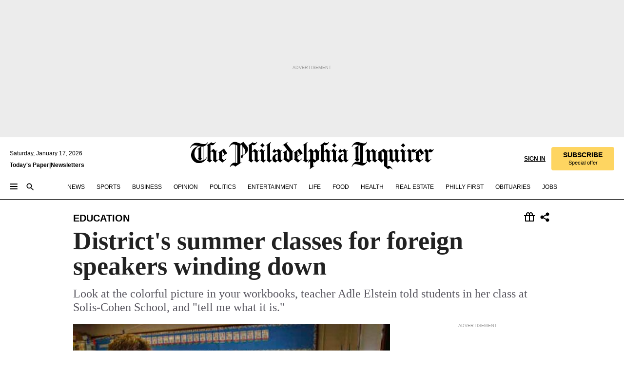

--- FILE ---
content_type: text/html; charset=utf-8
request_url: https://www.inquirer.com/philly/education/20100729_District_s_summer_classes_for_foreign_speakers_winding_down.html
body_size: 39201
content:
<!DOCTYPE html><html lang="en"><head><link rel="preload" as="image" href="https://www.inquirer.com/resizer/v2/6CTRUZFEQJC7FA5FZVZT3TEUYE.jpg?auth=3d8c7fa5a712dc7feee02bec9fc232d19de10292b849d9fc9cc14891d3bbdf02&amp;width=760&amp;height=507&amp;smart=true" imageSrcSet="https://www.inquirer.com/resizer/v2/6CTRUZFEQJC7FA5FZVZT3TEUYE.jpg?auth=3d8c7fa5a712dc7feee02bec9fc232d19de10292b849d9fc9cc14891d3bbdf02&amp;width=500&amp;height=333&amp;smart=true 500w,https://www.inquirer.com/resizer/v2/6CTRUZFEQJC7FA5FZVZT3TEUYE.jpg?auth=3d8c7fa5a712dc7feee02bec9fc232d19de10292b849d9fc9cc14891d3bbdf02&amp;width=400&amp;height=267&amp;smart=true 400w" imageSizes="(min-width: 1040px) 650px, calc(100vw - 16px)"/><link rel="preconnect" href="https://media.inquirer.com/"/><link rel="dns-prefetch" href="https://media.inquirer.com"/><link rel="preconnect" href="https://p543.inquirer.com/"/><link rel="dns-prefetch" href="https://p543.inquirer.com"/><link rel="preconnect" href="https://htlbid.com"/><link rel="dns-prefetch" href="https://htlbid.com"/><link rel="preconnect" href="https://securepubads.g.doubleclick.net"/><link rel="dns-prefetch" href="https://securepubads.g.doubleclick.net"/><link rel="stylesheet" type="text/css" href="https://htlbid.com/v3/inquirer-web.com/htlbid.css"/><script async="" src="https://htlbid.com/v3/inquirer-web.com/htlbid.js"></script><link rel="stylesheet" href="/pf/resources/dist/inquirer-light/css/style.css?d=1137"/><title>District&#x27;s summer classes for foreign speakers winding down</title><link rel="apple-touch-icon-precomposed" sizes="57x57" href="https://media.inquirer.com/designimages/apple-touch-icon-57x57-precomposed.png"/><link rel="apple-touch-icon-precomposed" sizes="76x76" href="https://media.inquirer.com/designimages/apple-touch-icon-76x76-precomposed.png"/><link rel="apple-touch-icon-precomposed" sizes="120x120" href="https://media.inquirer.com/designimages/apple-touch-icon-60x60-precomposed@2x.png"/><link rel="apple-touch-icon-precomposed" sizes="152x152" href="https://media.inquirer.com/designimages/apple-touch-icon-76x76-precomposed@2x.png"/><link rel="apple-touch-icon-precomposed" sizes="180x180" href="https://media.inquirer.com/designimages/apple-touch-icon-60x60-precomposed@3x.png"/><link rel="icon" sizes="16x16" href="https://media.inquirer.com/designimages/apple-touch-icon-16x16-precomposed.png"/><link rel="icon" sizes="192x192" href="https://media.inquirer.com/designimages/touch-icon-192x192.png"/><link rel="apple-touch-icon-precomposed" href="https://media.inquirer.com/designimages/apple-touch-icon-precomposed.png"/><link rel="apple-touch-icon" href="https://media.inquirer.com/designimages/apple-touch-icon.png"/><meta name="robots" content="index, follow"/><meta name="googlebot-news" content="index"/><meta name="googlebot" content="index"/><meta name="copyright" content="(c) 2026 The Philadelphia Inquirer, LLC"/><meta name="distribution" content="global"/><meta name="rating" content="general"/><meta name="application-name" content="The Philadelphia Inquirer, LLC"/><meta property="og:site_name" content="Inquirer.com"/><meta name="viewport" content="width=device-width,minimum-scale=1,initial-scale=1,maximum-scale=1"/><meta name="arc_environment" content="fusion"/><meta property="fb:pages" content="6130721655"/><meta name="twitter:site" content="@PhillyInquirer"/><meta name="twitter:creator" content="@PhillyInquirer"/><meta property="og:locale" content="en_US"/><meta name="twitter:card" content="summary_large_image"/><script data-schema="Organization" type="application/ld+json">
        {
          "name": "The Philadelphia Inquirer, LLC",
          "url": "https://www.inquirer.com",
          "logo": "https://www.inquirer.com/pb/resources/dist/images/inquirer-logo-official-v2.svg",
          "sameAs": [
            "https://www.facebook.com/philadelphiainquirer/",
            "https://twitter.com/PhillyInquirer"
          ],
          "@type": "NewsMediaOrganization",
          "@context": "http://schema.org"
        }
      </script><script>
            var pmnAdmin = {};
            var PMNdataLayer = [{
              analytics: {}
            }];
          </script><link rel="canonical" href="https://www.inquirer.com/philly/education/20100729_District_s_summer_classes_for_foreign_speakers_winding_down.html"/><meta property="og:title" content="District&#x27;s summer classes for foreign speakers winding down"/><meta property="og:description" content="Look at the colorful picture in your workbooks, teacher Adle Elstein told students in her class at Solis-Cohen School, and &quot;tell me what it is.&quot;"/><meta property="og:image" content="https://www.inquirer.com/resizer/v2/6CTRUZFEQJC7FA5FZVZT3TEUYE.jpg?auth=3d8c7fa5a712dc7feee02bec9fc232d19de10292b849d9fc9cc14891d3bbdf02&amp;width=760&amp;height=507&amp;smart=true"/><meta property="og:image:width" content="600"/><meta property="og:image:height" content="404"/><meta name="twitter:title" content="District&#x27;s summer classes for foreign speakers winding down"/><meta name="twitter:description" content="Look at the colorful picture in your workbooks, teacher Adle Elstein told students in her class at Solis-Cohen School, and &quot;tell me what it is.&quot;"/><meta name="twitter:image" content="https://www.inquirer.com/resizer/v2/6CTRUZFEQJC7FA5FZVZT3TEUYE.jpg?auth=3d8c7fa5a712dc7feee02bec9fc232d19de10292b849d9fc9cc14891d3bbdf02&amp;width=760&amp;height=507&amp;smart=true"/><meta name="cXenseParse:title" content="District&#x27;s summer classes for foreign speakers winding down"/><meta property="article:section" content="Education, education, education"/><meta name="author" content="Martha Woodall, Inquirer Staff Writer"/><meta itemProp="description" name="description" content="Look at the colorful picture in your workbooks, teacher Adle Elstein told students in her class at Solis-Cohen School, and &quot;tell me what it is.&quot;"/><meta name="og:url" content="https://www.inquirer.com/philly/education/20100729_District_s_summer_classes_for_foreign_speakers_winding_down.html"/><meta property="article:modified_time" content="2018-11-18T17:12:42-05:00"/><meta name="date" content="2010-07-29T07:01:00Z"/><meta name="article_id" content="37UHCF4YVJDVXPL75GUJ7KA7JM"/><meta property="og:type" content="article"/><meta property="article:opinion" content="false"/><meta property="vf:unique_id" content="37UHCF4YVJDVXPL75GUJ7KA7JM"/><meta name="sailthru.tags" content="education"/><meta name="sailthru.author" content="Martha Woodall, Inquirer Staff Writer"/><meta name="sailthru.date" content="2010-07-29T07:01:00Z"/><meta name="sailthru.title" content="District&#x27;s summer classes for foreign speakers winding down"/><meta name="sailthru.description" content="Look at the colorful picture in your workbooks, teacher Adle Elstein told students in her class at Solis-Cohen School, and &quot;tell me what it is.&quot;"/><meta name="sailthru.image.full" content="https://www.inquirer.com/resizer/v2/6CTRUZFEQJC7FA5FZVZT3TEUYE.jpg?auth=3d8c7fa5a712dc7feee02bec9fc232d19de10292b849d9fc9cc14891d3bbdf02&amp;width=760&amp;height=507&amp;smart=true"/><meta name="sailthru.image.thumb" content="https://www.inquirer.com/resizer/v2/6CTRUZFEQJC7FA5FZVZT3TEUYE.jpg?auth=3d8c7fa5a712dc7feee02bec9fc232d19de10292b849d9fc9cc14891d3bbdf02&amp;width=760&amp;height=507&amp;smart=true"/><script data-schema="NewsArticle" type="application/ld+json">
    {
      "@context": "http://schema.org",
      "@type": "NewsArticle",
      "mainEntityOfPage": {
        "@type": "WebPage",
        "@id": "https://www.inquirer.com/philly/education/20100729_District_s_summer_classes_for_foreign_speakers_winding_down.html"
      },
      "headline": "District's summer classes for foreign speakers winding down",
      "thumbnailUrl": "https://www.inquirer.com/resizer/v2/6CTRUZFEQJC7FA5FZVZT3TEUYE.jpg?auth=3d8c7fa5a712dc7feee02bec9fc232d19de10292b849d9fc9cc14891d3bbdf02&width=760&height=507&smart=true",
      "articleSection": "education",
      "image": {
        "@type": "ImageObject",
        "url": "https://www.inquirer.com/resizer/v2/6CTRUZFEQJC7FA5FZVZT3TEUYE.jpg?auth=3d8c7fa5a712dc7feee02bec9fc232d19de10292b849d9fc9cc14891d3bbdf02&width=760&height=507&smart=true",
        "height": 404,
        "width": 600
      },
      "datePublished": "2010-07-29T03:01:00-04:00",
      "dateModified": "2010-07-29T03:01:00-04:00",
      "author": [{"@type":"Person","name":"Martha Woodall"}],
      "isAccessibleForFree": false,
      "hasPart": {
        "@type": "WebPageElement",
        "isAccessibleForFree": false,
        "cssSelector" : ".article-body-paywall"
      },
      "isPartOf": {
        "@type": ["CreativeWork", "Product"],
        "name": "The Philadelphia Inquirer",
        "productID": "inquirer.com:basic"
      },
      "publisher": {
        "@type": "NewsMediaOrganization",
        "name": "The Philadelphia Inquirer",
        "logo": {
          "@type": "ImageObject",
          "url": "https://media.inquirer.com/designimages/inquirer-logo-amp.png",
          "width": 600,
          "height": 60
        }
      },
      "description": "Look at the colorful picture in your workbooks, teacher Adle Elstein told students in her class at Solis-Cohen School, and &quot;tell me what it is.&quot;",
      "keywords": [
        "articleID/37UHCF4YVJDVXPL75GUJ7KA7JM",
        "Type/Article",
        "target/Education/education/education",
        "NavLink/education"
      ],
      "identifier": {
        "@type": "PropertyValue",
        "propertyID": "articleID",
        "value": "37UHCF4YVJDVXPL75GUJ7KA7JM"
      }
    }
    </script><script src="https://cdn.cookielaw.org/scripttemplates/otSDKStub.js" data-domain-script="c6dea5ec-f3a5-432d-8d99-556d91c9726b" type="text/javascript" charset="UTF-8" data-dLayer-name="PMNdataLayer"></script><script src="https://cdn.speedcurve.com/js/lux.js?id=283407416" defer="" crossorigin="anonymous"></script><script type="application/javascript" id="polyfill-script">if(!Array.prototype.includes||!(window.Object && window.Object.assign)||!window.Promise||!window.Symbol||!window.fetch){document.write('<script type="application/javascript" src="/pf/dist/engine/polyfill.js?d=1137&mxId=00000000" defer=""><\/script>')}</script><script id="fusion-engine-react-script" type="application/javascript" src="/pf/dist/engine/react.js?d=1137&amp;mxId=00000000" defer=""></script><script id="fusion-engine-combinations-script" type="application/javascript" src="/pf/dist/components/combinations/light.js?d=1137&amp;mxId=00000000" defer=""></script>
<script>(window.BOOMR_mq=window.BOOMR_mq||[]).push(["addVar",{"rua.upush":"false","rua.cpush":"false","rua.upre":"false","rua.cpre":"false","rua.uprl":"false","rua.cprl":"false","rua.cprf":"false","rua.trans":"SJ-9fa5efa4-b451-4ed9-8fc0-944d54bc790c","rua.cook":"false","rua.ims":"false","rua.ufprl":"false","rua.cfprl":"false","rua.isuxp":"false","rua.texp":"norulematch","rua.ceh":"false","rua.ueh":"false","rua.ieh.st":"0"}]);</script>
                              <script>!function(e){var n="https://s.go-mpulse.net/boomerang/";if("False"=="True")e.BOOMR_config=e.BOOMR_config||{},e.BOOMR_config.PageParams=e.BOOMR_config.PageParams||{},e.BOOMR_config.PageParams.pci=!0,n="https://s2.go-mpulse.net/boomerang/";if(window.BOOMR_API_key="PPACB-T4Q7H-SPCW8-FS2AT-3JVSH",function(){function e(){if(!o){var e=document.createElement("script");e.id="boomr-scr-as",e.src=window.BOOMR.url,e.async=!0,i.parentNode.appendChild(e),o=!0}}function t(e){o=!0;var n,t,a,r,d=document,O=window;if(window.BOOMR.snippetMethod=e?"if":"i",t=function(e,n){var t=d.createElement("script");t.id=n||"boomr-if-as",t.src=window.BOOMR.url,BOOMR_lstart=(new Date).getTime(),e=e||d.body,e.appendChild(t)},!window.addEventListener&&window.attachEvent&&navigator.userAgent.match(/MSIE [67]\./))return window.BOOMR.snippetMethod="s",void t(i.parentNode,"boomr-async");a=document.createElement("IFRAME"),a.src="about:blank",a.title="",a.role="presentation",a.loading="eager",r=(a.frameElement||a).style,r.width=0,r.height=0,r.border=0,r.display="none",i.parentNode.appendChild(a);try{O=a.contentWindow,d=O.document.open()}catch(_){n=document.domain,a.src="javascript:var d=document.open();d.domain='"+n+"';void(0);",O=a.contentWindow,d=O.document.open()}if(n)d._boomrl=function(){this.domain=n,t()},d.write("<bo"+"dy onload='document._boomrl();'>");else if(O._boomrl=function(){t()},O.addEventListener)O.addEventListener("load",O._boomrl,!1);else if(O.attachEvent)O.attachEvent("onload",O._boomrl);d.close()}function a(e){window.BOOMR_onload=e&&e.timeStamp||(new Date).getTime()}if(!window.BOOMR||!window.BOOMR.version&&!window.BOOMR.snippetExecuted){window.BOOMR=window.BOOMR||{},window.BOOMR.snippetStart=(new Date).getTime(),window.BOOMR.snippetExecuted=!0,window.BOOMR.snippetVersion=12,window.BOOMR.url=n+"PPACB-T4Q7H-SPCW8-FS2AT-3JVSH";var i=document.currentScript||document.getElementsByTagName("script")[0],o=!1,r=document.createElement("link");if(r.relList&&"function"==typeof r.relList.supports&&r.relList.supports("preload")&&"as"in r)window.BOOMR.snippetMethod="p",r.href=window.BOOMR.url,r.rel="preload",r.as="script",r.addEventListener("load",e),r.addEventListener("error",function(){t(!0)}),setTimeout(function(){if(!o)t(!0)},3e3),BOOMR_lstart=(new Date).getTime(),i.parentNode.appendChild(r);else t(!1);if(window.addEventListener)window.addEventListener("load",a,!1);else if(window.attachEvent)window.attachEvent("onload",a)}}(),"".length>0)if(e&&"performance"in e&&e.performance&&"function"==typeof e.performance.setResourceTimingBufferSize)e.performance.setResourceTimingBufferSize();!function(){if(BOOMR=e.BOOMR||{},BOOMR.plugins=BOOMR.plugins||{},!BOOMR.plugins.AK){var n="false"=="true"?1:0,t="",a="ck6ds3accueui2lk3g4a-f-86999adf9-clientnsv4-s.akamaihd.net",i="false"=="true"?2:1,o={"ak.v":"39","ak.cp":"689028","ak.ai":parseInt("653835",10),"ak.ol":"0","ak.cr":9,"ak.ipv":4,"ak.proto":"h2","ak.rid":"1871b6e2","ak.r":51990,"ak.a2":n,"ak.m":"dscr","ak.n":"ff","ak.bpcip":"18.188.57.0","ak.cport":59398,"ak.gh":"2.17.209.132","ak.quicv":"","ak.tlsv":"tls1.3","ak.0rtt":"","ak.0rtt.ed":"","ak.csrc":"-","ak.acc":"","ak.t":"1768610232","ak.ak":"hOBiQwZUYzCg5VSAfCLimQ==Ybym4HC0YtgTtd5j+cbF6ULsov2/RkKdre2WoGFhieIloJfK1BDfDdYhrdy4x0vSWlVAyZZ/xC4u8ql4B3vnuukboCwfhG6cUIRQNRQxWuAZOEtVgQNZ+x+AI6GTwReJILl0e8On3eu49sH2gHa909/+Dip3qAMKi2DX4UBQ1wWmUIpFJmFH8Xec0Ty6oIhIQ/s0Lwj1yBcrAqBbckREQ9Y617nOOQOxBsYpWuWqYAPiLXa794pFNIru+CBi4m/StxYiXpHDrN2CGXZFpty4Z7X/C6U0/uBXGqY1PylRVETFh+9lz5c4rjr9YuEkweBAntDY5sfT5kMI6nAEbmc9jKI6BEEUx3LXI5wPItNpIsEcPEIuX8h4bp96X2Oo8R65d3SIOKLWtEJdnZgUjAmLyp5cha4OTLaxgJpSU5MI4ek=","ak.pv":"123","ak.dpoabenc":"","ak.tf":i};if(""!==t)o["ak.ruds"]=t;var r={i:!1,av:function(n){var t="http.initiator";if(n&&(!n[t]||"spa_hard"===n[t]))o["ak.feo"]=void 0!==e.aFeoApplied?1:0,BOOMR.addVar(o)},rv:function(){var e=["ak.bpcip","ak.cport","ak.cr","ak.csrc","ak.gh","ak.ipv","ak.m","ak.n","ak.ol","ak.proto","ak.quicv","ak.tlsv","ak.0rtt","ak.0rtt.ed","ak.r","ak.acc","ak.t","ak.tf"];BOOMR.removeVar(e)}};BOOMR.plugins.AK={akVars:o,akDNSPreFetchDomain:a,init:function(){if(!r.i){var e=BOOMR.subscribe;e("before_beacon",r.av,null,null),e("onbeacon",r.rv,null,null),r.i=!0}return this},is_complete:function(){return!0}}}}()}(window);</script></head><body><div>
                <script type="text/javascript">
                  function OptanonWrapper() { }
                </script>
              </div><noscript>
          <iframe src="https://www.googletagmanager.com/ns.html?id=GTM-M4NMCHW"
          height="0" width="0" style="display:none;visibility:hidden"></iframe></noscript><div id="fusion-app" class=""><div class="article-body article-body-paywall type-body-text"><a class="sr-only focus:not-sr-only active:not-sr-only hover:not-sr-only" href="#article-body">Skip to content</a><header id="app-bar" class="app-bar header top-0 sticky z-[11]"><div data-ad-name="article/top_banner_masthead" class="text-center container-column
          bg-[#ececec] overflow-hidden py-4 flex-col justify-center items-center flex min-h-[50px] md:min-h-[90px] lg:min-h-[250px]"><div class="type-button absolute z-0"><div class="advertisement-text font-light xxs:leading-5 xs:leading-none text-[9px] text-[#999] tracking-normal uppercase justify-center flex flex-row mb-1">Advertisement</div></div><div class="container-row justify-center w-full z-1"><div class="arcad bg-none my-0 mx-auto min-h-0 min-w-0 ad-responsive text-center "><div class="htlad-web-top_banner_masthead" data-unit="phl.news/education/article/top_banner" data-targeting="{&quot;position&quot;:&quot;slider&quot;,&quot;position_type&quot;:&quot;slider_section&quot;}"></div></div></div></div><nav class="global-app-bar sticky top-0 border-solid z-[11] inset-x-0 border-b bg-white "><div class="h-[62px] flex flex-col max-w-[1240px] mx-auto px-5 justify-center relative lg:h-[127px] bg-white"><div class="static lg:relative"><div class="transition-all lg:w-[616px] left-0 flex flex-col
        overflow-hidden duration-200 absolute w-full top-16
        lg:left-8 shadow-md lg:top-[128px] h-0"><div class="flex flex-col bg-white space-y-3 p-3 shadow-md inq-dropdown-menu px-7 py-4 "><div class="relative"><input type="text" placeholder="Search" aria-required="false" aria-label="Search" id="search" class="font-grot10 border border-solid border-neutral-dark-gray focus:border-primary-blue active:border-primary-blue w-full px-6 py-3 text-4"/><div class="absolute top-1 right-1"><button class="cursor-pointer p-2 bg-transparent"><svg xmlns="http://www.w3.org/2000/svg" width="20" height="20" viewBox="0 0 24 24"><use href="#search-icon-circle"></use><use href="#search-icon-line"></use></svg></button></div></div></div></div></div><div class="flex flex-row flex-auto"><svg xmlns="http://www.w3.org/2000/svg" class="hidden"><defs><path d="M0 0h24v24H0z" fill="none" id="search-icon-circle"></path><path d="M15.5 14h-.79l-.28-.27C15.41 12.59 16 11.11 16 9.5 16 5.91 13.09 3 9.5 3S3 5.91 3 9.5 5.91 16 9.5 16c1.61 0 3.09-.59 4.23-1.57l.27.28v.79l5 4.99L20.49 19l-4.99-5zm-6 0C7.01 14 5 11.99 5 9.5S7.01 5 9.5 5 14 7.01 14 9.5 11.99 14 9.5 14z" id="search-icon-line"></path></defs></svg><div class="flex-1 flex items-center space-x-2 lg:hidden"><button type="button" role="button" aria-label="Full navigation" aria-haspopup="true" aria-expanded="false" class="flex flex-col h-3 w-4 p-0 rounded
      justify-center items-center group cursor-pointer bg-transparent"><div class="h-0.5 w-4 rounded-full transition ease
      transform duration-300 opacity-100 group-hover:opacity-50  bg-black"></div><div class="h-0.5 w-4 my-[3px] rounded-full
      transition ease transform duration-300 opacity-100 group-hover:opacity-50 bg-black"></div><div class="h-0.5 w-4 rounded-full transition
      ease transform duration-300 opacity-100 group-hover:opacity-50  bg-black"></div></button><button class="cursor-pointer p-2 mt-1 bg-transparent" aria-label="Search" aria-haspopup="true" aria-expanded="false"><svg xmlns="http://www.w3.org/2000/svg" width="20" height="20" viewBox="0 0 24 24"><use href="#search-icon-circle"></use><use href="#search-icon-line"></use></svg></button></div><div class="hidden flex-1 flex-col space-y-1 justify-center lg:flex lg:pt-3"><div class="flex flex-row items-center"><div aria-label="Friday, January 16, 2026" class="text-3 mb-1 mr-1">Friday, January 16, 2026</div></div><div class="flex gap-1 text-3 font-bold leading-3.5 "><a href="https://eedition.inquirer.com/" id="todayspaper" data-link-type="global-nav" aria-label="Print Copy of Today&#x27;s Paper" role="link" class="no-underline text-black">Today&#x27;s Paper</a>|<a class="no-underline text-black" href="https://www.inquirer.com/newsletters/" data-link-type="global-nav" aria-label="Newsletters" role="link">Newsletters</a></div></div><div class="flex-1 text-center justify-center items-center flex"><a data-link-type="global-nav" aria-label="The Philadelphia Inquirer - Go to homepage link" role="link" class="flex-1 relative w-[140px] sm:w-[325px] lg:w-[500px]" href="/"><div class="absolute left-0 right-0 h-full flex items-center text-black"><svg class="transition-all duration-500 w-[140px] mx-auto opacity-100 sm:opacity-0  w-[140px]" xmlns="http://www.w3.org/2000/svg" viewBox="0 0 1124.32 253.93" fill="currentColor"><path d="M290.15,136.89V155.6s13.26,11.37,18.47,14.68l19.9-16.58,3.32,3.79-36.95,32.68H293l-33.63-26.29v-2.13s4.5-1.18,4.5-2.61V104.67c0-1.66-5-3.55-5-3.55V99l47.37-34.11h2.84l28.18,40.74v1.89ZM292.29,86l-2.13,1.66v43.82l23-14.92Z"></path><path d="M589.13,190.19h-1.42l-23.45-18.95v-2.13s3.08-1.18,3.08-3.55V99.72s-9-8.76-14.92-12.08l-10.66,9V163s5.92,5.45,8.76,5.45a6.3,6.3,0,0,0,4-1.18l1.42,2.61L537.26,190.2h-1.42l-25.11-19.42v-2.13s4.74-1.89,4.74-3.55V93.81s-5.21-5.21-8.53-5.21c-1.89,0-3.55,1.42-5.68,3.32l-2.37-3.08L519.73,66.1h1.42s18.71,12.79,23,22l23.68-22h1.42L592.9,86.71,601.66,78l3.08,3.32L593.61,92.16V162.5s4.74,5.68,9,5.68c2.13,0,4.74-2.61,6.87-4.5l2.61,2.84Z"></path><path d="M770.86,168.34,747.5,190.19h-1.42l-23.45-20.84-8,7.34-3.32-3.55,10.66-9.47V94.51s-6.64-5.68-8.54-5.68-2.61,1.18-4.74,3.08l-2.13-3.08,22-22.74H730l21.32,18v2.37s-3.08,1.42-3.08,3.79V157s8.53,9.24,14,12.32l10.89-9.24V94s-8.05-5.92-9.71-5.92c-1.42,0-2.84,1.18-3.79,1.89l-1.9-2.84L777.8,66.09h1.42l20.61,17.29,6.63-5.92L809.78,81,799.36,91v69.87s7.82,7.34,10.66,7.34c1.9,0,5.45-3.79,7.58-5.68l2.61,2.84-24.16,24.87h-1.42Z"></path><path d="M853.83,190.19h-1.42l-24.63-18.95v-2.13s4.26-1.18,4.26-3.55V97.82s-6.4-6.63-11.84-10.18l-3.79,3.55-2.84-3.08,21.79-22.26h1.42l20.84,18.71,8.76-8.76,3.08,3.32L858.33,90v72.47s5,5.45,9.47,5.45c1.9,0,5-3.08,7.11-5l2.37,3.08ZM845.78,52.1h-2.13s-9.47-10.66-17.76-17.05V32.92a83.15,83.15,0,0,0,17.05-17.76h2.13s8.76,10.42,17.76,17.53v2.13A107.19,107.19,0,0,0,845.78,52.1Z"></path><path d="M940.52,97.58c-6.63,0-12.55-2.37-18.47-8.29H918.5v73s9,6.63,11.6,6.63c1.9,0,10.66-7.58,12.79-9.47l3.08,3.08-30.79,27.71h-1.42l-25.34-19.42v-2.13s3.79-1.89,3.79-3.55V94.75s-6.16-5.45-9-6.39c-1.9,0-3.08,1.42-5.21,3.32l-2.84-2.84L896.48,66.1h1.66l20.37,18,15.63-18h2.13s7.1,8.76,15.87,8.76c5.21,0,10.42-1.18,14.21-7.11l2.84,1.42C964.67,78.87,951.65,97.58,940.52,97.58Z"></path><path d="M986.94,136.89V155.6s13.26,11.37,18.47,14.68l19.89-16.58,3.32,3.79-36.95,32.68h-1.89L956.15,163.9v-2.13s4.5-1.18,4.5-2.61V104.69c0-1.66-5-3.55-5-3.55V99l47.37-34.11h2.84l28.19,40.74v1.89ZM989.07,86l-2.13,1.66v43.82l23-14.92Z"></path><path d="M1095.65,97.58c-6.63,0-12.55-2.37-18.47-8.29h-3.55v73s9,6.63,11.6,6.63c1.9,0,10.66-7.58,12.79-9.47l3.08,3.08-30.79,27.71h-1.42l-25.34-19.42v-2.13s3.79-1.89,3.79-3.55V94.75s-6.16-5.45-9-6.39c-1.9,0-3.08,1.42-5.21,3.32l-2.84-2.84,21.32-22.74h1.66l20.37,18,15.63-18h2.13s7.1,8.76,15.87,8.76c5.21,0,10.42-1.18,14.21-7.11l2.84,1.42C1119.8,78.87,1106.78,97.58,1095.65,97.58Z"></path><path d="M185,26.52V90.23l.24.24,25.82-24.4h1.42l23.68,20.61,8.76-8.76L248,80.76,236.87,92.13v70.34s4.74,5.68,9,5.68c2.37,0,5.68-3.55,7.82-5.68l2.84,2.84-25.11,24.87H230l-22.5-18.71v-2.13s3.08-1.18,3.08-3.55V100s-7.82-8-14.21-12.08L185,97.82v63.71c.47,1.18,5,7.11,12.79,7.11l.47,2.61L179.55,190.2h-1.42l-23.92-18.95v-2.13s4.5-1.89,4.5-3.55V37.67c0-2.84-5.21-3.55-5.21-3.55V31.51c18.71-10.42,37.66-25.58,37.66-25.58h1.66s21.37,19.86,36.47-2.84L233.08,5C206.8,50.67,185,26.52,185,26.52Z"></path><path d="M699.79,227.44l-.26-137.62,10.7-10.44-3.06-3.31-10.69,9.67-28-20.62h-1.53l-52.7,34.37V101a17.82,17.82,0,0,1,4.85,2.36,2.34,2.34,0,0,1,.71.94s0,.05,0,.51v53.74a1.29,1.29,0,0,1-.37,1s-.92,1.22-4.72,2.22v1.53l32.08,27h1.53l22.4-25.46h.51l.26,2.68-.35,55.86,35.23,27.5h1.78s19.3-22.64,36.67,3.06l3-2S723,205.59,699.79,227.44Zm-28.52-69.75-9.42,9.67c-3.29-1.53-13.75-12-13.75-12V86.49l1-.76c4.43,2.37,22.15,17.06,22.15,17.06v54.9Z"></path><path d="M120.33,169.06V44.42C147,38.2,160.78,8.79,160.78,8.79l-4-2.16a27,27,0,0,1-7.5,9.79c-10.35,8-20.07,7.47-36,5a98.05,98.05,0,0,1-11.6-2.69c-5.19-1.4-8.12-2.28-8.12-2.28-17.1-5-24.74-5.63-24.74-5.63-8.67-1-13.82-1-16.8-.63a35.24,35.24,0,0,0-3.82.63c-12.87,3-22.62,10-30,17A76,76,0,0,0,0,54.82l3.77,2A59.7,59.7,0,0,1,7.06,51a44.79,44.79,0,0,1,9.18-10.64,29.7,29.7,0,0,1,8.1-4.87,24.9,24.9,0,0,1,8-1.94c6.88-.63,18,.67,27,2.3,8.15,1.48,14.56,3.27,14.56,3.27C-9.31,70.84,10.7,141.8,10.7,141.8a73.15,73.15,0,0,0,31.5,43.58A69.91,69.91,0,0,0,57,192.54,68.51,68.51,0,0,0,72.56,196a78.56,78.56,0,0,0,16-.19A70.54,70.54,0,0,0,107.82,191a64.8,64.8,0,0,0,9.8-5,84.07,84.07,0,0,0,21.5-19.26,131.28,131.28,0,0,0,13.48-20.66L148.71,144C137,164.43,120.33,169.06,120.33,169.06ZM66.07,158.41l2.8,3,4-2.93L90,173.05a55.29,55.29,0,0,1-13.66-2.2,42.32,42.32,0,0,1-7.63-3,48.84,48.84,0,0,1-12.3-9.1,61.29,61.29,0,0,1-6.08-7.28,55.19,55.19,0,0,1-5.91-10.69,61.74,61.74,0,0,1-3-8.85,72.08,72.08,0,0,1-1.64-8.25,85.79,85.79,0,0,1-.77-12.64s0-4.37.52-9.47a80.83,80.83,0,0,1,1.68-10.51,79.34,79.34,0,0,1,4.58-14.3,76.39,76.39,0,0,1,9.63-16.32A71.79,71.79,0,0,1,79.79,40.74s9.52,2.31,18.06,4L66,68.6l2.79,3,5.63-4.22a2.44,2.44,0,0,1,.33.47,7.82,7.82,0,0,1,.74,1.85s.08.31.19.77a32.74,32.74,0,0,1,.59,3.69c.1,1.07.25,2.53.33,4,.06,1.23.06.82.15,3.73,0,.46.07,1.71.07,3.38,0,3,0,7.23-.08,10.85,0,3.85,0,4,0,4l0,18-.08,29.51v2.83l-10.65,8M102.81,45.7a44.78,44.78,0,0,0,13.53-.48V170.36a58.59,58.59,0,0,1-11.61,2.24c-2.23.28-7.26.48-7.26.48-2.57.18-7.44,0-7.44,0l18.24-16.55a18.12,18.12,0,0,1-6.72-8,11.19,11.19,0,0,1-.4-1.25,10.37,10.37,0,0,1-.26-1.67c0-.54,0-1.05,0-1.44v-.72l0-7.22,0-89"></path><path d="M517.57,180.94,514,178.78a26.53,26.53,0,0,1-6.64,9.79c-9.16,8-17.76,7.47-31.84,5-.69-.12-1.33-.25-2-.39.58-.9,1.15-1.9,1.72-3A35.91,35.91,0,0,0,479,177.89c.45-4.77.54-8.8.54-8.8l.88-32.3.24-39.63V38l1.08-.24c23.61-6.22,35.8-35.63,35.8-35.63L514,0a26.53,26.53,0,0,1-6.64,9.79c-9.16,8-17.76,7.47-31.84,5a78.31,78.31,0,0,1-10.26-2.69c-4.59-1.4-7.19-2.28-7.19-2.28-15.13-5-21.89-5.63-21.89-5.63-7.67-1-12.23-1-14.86-.63a28,28,0,0,0-3.38.63c-11.39,3-20,10-26.51,17a77.9,77.9,0,0,0-16.15,27l3.34,2a62.21,62.21,0,0,1,2.91-5.89,43.31,43.31,0,0,1,8.13-10.64,25.53,25.53,0,0,1,7.17-4.87,20,20,0,0,1,7.1-1.94c6.09-.63,15.9.67,23.85,2.3,4.26.87,8,1.85,10.3,2.51L400.85,59.38,404,62.67l4.79-3.49s3.06,1.31,2.81,27.13l-.1,72.87-1.17.8-9.47,6.9,3.13,3.3,4-2.92,17.51,14.86h0a28.34,28.34,0,0,0-4.1.22A28,28,0,0,0,418,183c-11.39,3-20,10-26.51,17a77.9,77.9,0,0,0-16.15,27l3.34,2a62.21,62.21,0,0,1,2.91-5.89,43.31,43.31,0,0,1,8.13-10.64,25.53,25.53,0,0,1,7.17-4.87,20,20,0,0,1,7.1-1.94c6.09-.63,15.9.67,23.85,2.3,7.21,1.48,12.88,3.27,12.88,3.27,19.31,5.72,30.36,10.41,47,3.24C507,206.12,517.57,180.94,517.57,180.94Zm-92.07,1.14L446.45,165l-4.78-4.31a14.69,14.69,0,0,1-4.21-9.94V37.58l5.69-4.37,2.76.87s2.52.69,6,1.6V170c.13,9.19-.67,14.19-1.14,16.33-10-2.91-14.59-3.36-14.59-3.36a91.37,91.37,0,0,0-10.47-.85Z"></path></svg></div><div class="absolute left-0 right-0 h-full flex items-center text-black"><svg class="transition-all duration-500 sm:w-[325px] mx-auto opacity-0 sm:opacity-100  lg:w-[500px]" xmlns="http://www.w3.org/2000/svg" viewBox="0 0 1249.3 142.76" fill="currentColor"><g><g><path d="M550.35,77V87.48s7.49,6.44,10.34,8.24l11.23-9.29,2,2.1L553.05,107h-1L533,92.12V90.93s2.55-.6,2.55-1.5V58.87c0-1-2.7-2.1-2.7-2.1v-1.2L559.49,36.4H561l15.87,22.92v1Zm1.2-28.77-1.2,1.05V73.85l12.88-8.39ZM594.39,107h-.9L579.86,96.32v-1.2s2.25-.75,2.25-2.1V18.13L582,18l-4.5,2.24-.89-2.09c9.43-5.7,23.66-16,23.66-16l1.35,1.79s-4.79,3.45-4.79,7V91.23s3.29,2.84,5.09,2.84c1,0,2.4-1.2,3.6-2.24l1.64,1.79Zm150,0h-.9L729.66,96.32v-1.2s2.39-.75,2.39-2.1V55a43.15,43.15,0,0,0-6.74-5.7l-2.09,1.95-1.5-1.8L733.85,37h.9l11.68,10.49,5-5,1.64,2-6.14,6.14V91.38s2.7,3,5.25,3c1,0,2.84-1.65,4-2.69l1.35,1.64Zm-4.5-77.74h-1.2a95.73,95.73,0,0,0-10-9.59v-1.2a45.23,45.23,0,0,0,9.58-10h1.2a74,74,0,0,0,10,9.89v1.19a60.87,60.87,0,0,0-9.59,9.74M948.21,107h-.75L934.28,96.32v-1.2s1.65-.75,1.65-2.1V56s-5.1-4.94-8.39-6.74l-6,4.95V91.68s3.29,3,4.94,3a4,4,0,0,0,2.25-.6l.74,1.35L919,107h-.75L904.17,96v-1.2s2.55-1,2.55-1.95V52.73s-2.85-3-4.8-3c-1,0-1.95.9-3.14,2l-1.35-1.8,11.68-12.73h.9s10.49,7.19,12.88,12.28l13.34-12.28H937l13.34,11.53,4.94-4.94,1.8,1.95-6.29,6.14V91.38s2.69,3.14,5.09,3.14c1.2,0,2.7-1.5,3.89-2.55l1.35,1.65Zm102.16-12.28-13,12.28h-.9l-13.18-11.68-4.5,4L1017,97.37l6-5.4V53s-3.75-3.15-4.8-3.15-1.49.75-2.69,1.8l-1.2-1.8,12.43-12.73h.75l12,10v1.34s-1.79.9-1.79,2.1v37.6s4.79,5.24,7.94,7l6.14-5.24V52.88s-4.5-3.45-5.54-3.45c-.75,0-1.5.75-2.1,1.2L1043,49l11.38-11.83h.75l11.54,9.74,3.74-3.45,2,2.1-5.84,5.54v39.4s4.34,4,6,4c1,0,3-2.1,4.19-3.14l1.5,1.49L1064.6,107h-.75ZM1097.11,107h-.75l-13.93-10.63v-1.2s2.39-.75,2.39-2.1V55a47.17,47.17,0,0,0-6.59-5.7l-2.1,1.95-1.64-1.8L1086.77,37h.75l11.68,10.49,5-5,1.79,2-6.29,6.14V91.38s2.85,3,5.4,3c1,0,2.69-1.65,3.89-2.69l1.35,1.64Zm-4.5-77.74h-1.2a95.73,95.73,0,0,0-10-9.59v-1.2a45.23,45.23,0,0,0,9.58-10h1.2a74,74,0,0,0,10,9.89v1.19a68.72,68.72,0,0,0-9.59,9.74m53.33,25.62a14.29,14.29,0,0,1-10.49-4.65h-1.94V91.23S1138.6,95,1140,95c1.2,0,6.14-4.34,7.34-5.39l1.65,1.8L1131.56,107h-.75L1116.58,96v-1.2s2.1-1,2.1-1.95V53.18s-3.45-3-5.1-3.6c-1,0-1.64.9-2.84,2l-1.65-1.65,12-12.73h.9l11.54,10,8.83-10h1.2s3.9,4.94,8.84,4.94c3,0,5.84-.75,8.09-4l1.5.75c-2.55,5.54-9.89,16-16,16M1172,77V87.48s7.49,6.44,10.34,8.24l11.24-9.29,1.79,2.1L1174.7,107h-1l-19-14.83V90.93s2.54-.6,2.54-1.5V58.87c0-1-2.69-2.1-2.69-2.1v-1.2L1181,36.4h1.65l15.88,22.92v1Zm1.2-28.77-1.2,1.05V73.85l12.89-8.39Zm59.92,6.6c-3.74,0-7-1.35-10.33-4.65h-2.1V91.23s5.09,3.74,6.59,3.74c1,0,6-4.34,7.19-5.39l1.8,1.8L1218.89,107h-.75L1203.91,96v-1.2s2.1-1,2.1-1.95V53.18s-3.45-3-5.09-3.6c-1.05,0-1.8.9-3,2l-1.5-1.65,12-12.73h.9l11.39,10,8.84-10h1.19s4,4.94,9,4.94c2.85,0,5.84-.75,7.94-4l1.65.75c-2.55,5.54-9.89,16-16.18,16m-573-2.55V86.73c0,1,2.7,1.8,2.7,1.8v1L638.28,107.1h-.75a29.51,29.51,0,0,0-6.44-3l-.15.15V126l.15.15,4.35-2.1,1,1.65c-13.18,8.69-23.51,16-23.51,16l-.9-1.35s3.14-2.7,3.14-5.09V101.41c-3.44.3-6.74.75-8.54,6.14l-1.34-.3c0-7.34,3.14-13.33,9.88-16.17V53.33s-3.44-3.75-5.54-3.75c-1.35,0-3.3,2.25-4.49,3.45l-1.5-1.5,14.08-15h.9s11.53,7.79,13.48,13.33L644.57,36.7h.75L659.7,49.43,664.94,44l1.65,1.8Zm-15.88,4.79s-5.39-5.09-8.83-7l-4.35,4.35v35.5c4.49,1.35,7.64,2,13,6.59l.15-.15Zm40.9-42.24s12.28,13.63,27-12.13L710,1.65c-8.54,12.73-20.52,1.65-20.52,1.65h-.9a178.85,178.85,0,0,1-21.12,14.38v1.49s2.85.3,2.85,1.95V93c0,1-2.55,2.1-2.55,2.1v1.2L681.27,107H682l10.64-10.63-.3-1.5a8.46,8.46,0,0,1-7.19-4V55l6.44-5.55a54.19,54.19,0,0,1,7.94,6.74v37c0,1.35-1.8,2.1-1.8,2.1v1.2L710.48,107h.75l14.08-14.08-1.5-1.49c-1.19,1.19-3.14,3.14-4.49,3.14-2.4,0-4.94-3.14-4.94-3.14V51.83l6.14-6.44-1.65-1.65-4.94,4.94L700.6,37.15h-.75L685.32,50.78l-.15-.15Zm325.35,113.1c13-12.29,27,13.78,27,13.78l-1.65,1c-9.74-14.38-20.67-1.65-20.67-1.65h-1l-19.77-15.58.15-31.31-.15-1.5h-.15L981.46,107h-.75L962.59,91.83v-.9a6.78,6.78,0,0,0,2.7-1.2.53.53,0,0,0,.15-.6V58.57c0-.3-.45-.45-.45-.45a8.56,8.56,0,0,0-2.7-1.35v-.9L992,36.55h.9l15.73,11.68,6-5.54,1.8,2-6,5.84ZM994.35,88.68V57.82s-9.89-8.39-12.44-9.59l-.6.3v38.8s6,5.84,7.79,6.74Zm-204-51.53c-15.28,15.43-20.07,0-20.07,0h-1.2l-8.84,12.73v.6c1.35,2.55,3.75,6.14,9.29,6.14,4.5,0,8.24-5.84,10.79-8.39l6.59,5.1v9.14c-14.53,1-27.71,9.28-27.71,24.41,0,10.49,6.59,17.53,15,20.07h1l11.54-10.48h.15L798.41,107h.75l13.63-13.18L811.45,92c-1.2,1-2.7,2.4-3.9,2.4-2.55,0-5.84-4-5.84-4V50.48l6-5.84-1.65-1.8-4.34,3.9-10.49-9.59Zm-3.44,28V93.32s-1.5,1.8-5.09,1.8c-4.35,0-7.79-5.84-7.79-14.53s4.34-13.78,12.88-15.43m41-38.2,2,1.2C832.42,21.57,837.81,15,847,15a62.32,62.32,0,0,1,16.32,2.85l-21,15.42,1.8,2,2.7-2c.15,0,1.5,1.2,1.5,15.28v40.9l-6,4.34,1.8,2,2.25-1.65,9.73,8.24c-13.48,0-24.11,13.93-28.16,25.32l2,1.19c2.7-6.74,7.34-13.33,16.63-13.33,12.28,0,26.36,7.19,36.1,7.19,11.53,0,21.27-11.23,25.31-21l-1.94-1.2a14.29,14.29,0,0,1-13.63,9.29,45.9,45.9,0,0,1-8.09-1h-.45a1.13,1.13,0,0,0-.6-.15c1.94-3,2.54-4.94,3.14-9.29.9-7,.9-20.37.9-29.95V21.27c13.33-3,19.92-18.42,20.67-20.07L906,0c-2.4,6-7.49,9.14-14.23,9.14-11.24,0-23.52-7.34-34-7.34-15.58,0-25.31,13.48-29.81,25.16m28.31,75.35,11.69-9.59c-2.7-2.09-5.09-4.49-5.09-7.94V21.12l3.29-2.55a39,39,0,0,0,4.94,1.5v75.5a85,85,0,0,1-.6,9.14,57.4,57.4,0,0,0-14.23-2.4M163.28,77l26.51-16.63v-1L173.91,36.4h-1.64L145.6,55.57v1.2s2.85,1,2.85,2.1V89.43c0,.9-2.55,1.5-2.55,1.5v1.19L164.78,107H166l20.68-18.42-1.8-2.1-11.24,9.29c-2.84-1.8-10.33-8.24-10.33-8.24Zm1.2-28.77,11.68,17.23-12.88,8.39V49.28ZM375.84,107,389,93.32l-1.35-1.64c-1.2,1-3,2.69-4,2.69-2.55,0-5.25-3-5.25-3V50.63l6.3-6.14-1.8-2-4.94,5L366.25,37h-.9L353.22,49.43l1.5,1.8L357,49.28a47.51,47.51,0,0,1,6.6,5.7V93c0,1.35-2.4,2.1-2.4,2.1v1.2L374.94,107Zm-4.5-77.74a60.87,60.87,0,0,1,9.59-9.74V18.28a73.67,73.67,0,0,1-10-9.89h-1.2a45.4,45.4,0,0,1-9.59,10v1.2a96.3,96.3,0,0,1,10,9.59ZM407.45,107h-.9L392.92,96.32v-1.2s2.24-.75,2.24-2.1V18.13L395,18l-4.34,2.24-1.05-2.09c9.44-5.7,23.67-16,23.67-16l1.5,1.79s-4.8,3.45-4.8,7V91.23s3.15,2.84,4.95,2.84c1,0,2.39-1.2,3.59-2.24l1.65,1.79ZM104.11,14.83v35.8l.15.15,14.53-13.63h.75l13.33,11.53,4.94-4.94,1.65,1.65-6.14,6.44V91.38s2.55,3.14,4.94,3.14c1.35,0,3.3-2,4.5-3.14l1.49,1.49L130.17,107h-.75L116.69,96.47v-1.2s1.8-.75,1.8-2.1v-37a54.19,54.19,0,0,0-7.94-6.74L104.11,55v35.8a8.46,8.46,0,0,0,7.19,4l.3,1.5L101,107h-.75L86.73,96.32v-1.2s2.55-1.05,2.55-2.1V21.12c0-1.65-2.85-1.95-2.85-1.95V17.68A178.85,178.85,0,0,0,107.55,3.3h.9s12,11.08,20.52-1.65l2.1,1.05c-14.68,25.76-27,12.13-27,12.13m212.56,0v35.8l.15.15,14.53-13.63h.75l13.33,11.53,4.94-4.94,1.8,1.65-6.29,6.44V91.38s2.55,3.14,5.09,3.14c1.2,0,3.15-2,4.35-3.14L357,92.87,342.73,107H342L329.25,96.32v-1.2s1.8-.6,1.8-2v-37a61.18,61.18,0,0,0-7.94-6.89L316.67,55v35.8a8.48,8.48,0,0,0,7.19,4l.3,1.5L313.52,107h-.75L299.29,96.32v-1.2s2.55-1.2,2.55-2.1V21.12c0-1.65-2.85-1.95-2.85-1.95V17.68A178.85,178.85,0,0,0,320.11,3.3h.9s12.14,11.08,20.53-1.65l2.09,1.05c-14.68,25.76-27,12.13-27,12.13M452.83,37.15c-15.28,15.43-20.07,0-20.07,0h-1.2l-9,12.73v.6c1.5,2.55,3.9,6.14,9.29,6.14,4.65,0,8.24-5.84,10.79-8.39l6.74,5.1v9.14c-14.68,1-27.71,9.28-27.71,24.41A20.22,20.22,0,0,0,436.51,107h1.19l11.39-10.48h.3L460.77,107h.9l13.48-13.18L473.81,92c-1.2,1-2.55,2.4-3.75,2.4-2.55,0-5.84-4-5.84-4V50.48l6-5.84-1.8-1.8-4.19,3.9-10.64-9.59Zm-3.44,28V93.32a7.25,7.25,0,0,1-5.24,1.8c-4.2,0-7.64-5.84-7.64-14.53s4.34-13.78,12.88-15.43m-192,42.39,4.49-2.54,1.2,2.09-31.6,21.28c-4.05-5.1-8.39-6.9-12.29-6.9-5.84,0-10.78,3.9-13.18,8.09-.6-.3-2.1-1-2.25-1.19.9-2.25,9.44-22,26.82-20.53V15.13a34.09,34.09,0,0,0-9.59-1.5c-12.88,0-18.13,12-18.58,13.48l-2.54-1.94C205.37,13.93,214.81.9,229.49.9c10.63,0,18.27,7.79,30,9.14l13-8.84h1c2.09,7.79,23.52,21.27,23.52,38.05,0,13.48-13.64,23.51-22.47,30-4.5,3.29-6.15,8.23-6.15,13.48a8.36,8.36,0,0,0,.3,2.39l-.89.6c-.9-.3-8.39-3.14-8.39-9.28,0-3.75,2.84-5.85,6.74-7V21.12c-1.95-2.84-3.15-4.64-4.8-7.49-1.34.45-2.84,2.4-3.29,5.39a92.7,92.7,0,0,0-.75,12.59Zm-24.57.9,8.69,2.4V19.62L232.78,16Zm49.89-59.17c0-9.28-8.84-18.57-14.24-25.76V68.76c10.19-3,14.24-9.44,14.24-19.48M67.71,95c.9-.3,9.43-2.55,16-14.08l2.09,1.2C77.29,99,64.11,110.4,43.89,110.4c-20.67,0-39.1-19.47-39.1-39.55,0-12.88,3.9-36.4,36.85-49-1.2-.3-12-3.15-21.42-3.15-8.69,0-14.38,5.7-18.12,13.19L0,30.71C5.39,17.38,17.83,5.54,33,5.54c13.18,0,25.76,7.34,38.94,7.34,7.94,0,13.33-2.84,16.33-9.28l2.25,1.34c-.6,1.35-7.79,16.18-22.77,19.93ZM37.15,89l6-4.35V47.93c0-1.49,0-8.38-1.2-10L38.8,40.15,37.15,38.5l18-13.33L44.94,22.92C29.51,30.26,22,46,22,62.17c0,19.92,11.23,35.05,28.61,35.05L41,89.13,38.8,90.78ZM57.82,25.62l-1,.89V81.34c0,3,1.95,5.09,4.2,6.59L50.63,97.22c2.25.15,2.7.15,3.75.15a40.45,40.45,0,0,0,11.08-1.65V25.32a19,19,0,0,1-4.49.44,21.56,21.56,0,0,1-3.15-.14m417.33-5.4L479.5,18l18.12,23.36L476.5,55.57v1.2c1.65,0,3,.6,3,2.1V86.73c0,.9-1.35,1.65-2.85,1.65v1.2l25.17,17.52h.75l24.56-17.52v-1.2c-1.2,0-2.69-1-2.69-1.95V52.88l6.89-7.19L529.68,44l-5.24,5.24-30-38.49c0-3.6,4.79-6.9,4.79-6.9l-1.5-1.79s-14.23,10.33-23.67,16Zm33.41,35.2v39l-13.18-9.29V46.59l4-3Z"></path></g></g></svg></div></a></div><div class="flex-1 flex items-center justify-end lg:pt-3"><div class="text-right"><div class="w-full font-grot10"><a aria-haspopup="true" aria-expanded="false" aria-label="Signin/Signup" data-link-type="global-nav" class="cursor-pointer font-bold uppercase lg:hidden text-3 grid justify-end flex-wrap sm:flex leading-3.5"><span class="inline-block whitespace-nowrap">Sign In / </span><span class="inline-block whitespace-nowrap">Sign Up</span></a><div class="subscribe-btn w-full flex-row items-center space-x-3 lg:flex hidden"><a class="cursor-pointer font-bold text-3 text-neutral-black hidden lg:inline transition-all duration-500 ease-in-out opacity-1 auth0-log-in login-btn sign-in align-middle uppercase underline xxl:text-3.5" role="link" aria-label="Sign in" data-link-type="global-nav">Sign in</a><a class="subscribe no-underline" role="link" aria-label="Subscribe" data-link-type="global-nav" href="https://www.inquirer.com/subscribe_today/"><button class="transition-all duration-300 ease-out rounded cursor-pointer font-grot10 py-2 px-6 text-neutral-black signup-wrapper hidden lg:inline-block relative whitespace-no-wrap text-[.875rem] uppercase bg-[#fed561] border border-[#fed561] test-subscribe-btn leading-4 overflow-hidden" data-link-type="global-nav" style="background-color:#fed561;border-color:#fed561;color:#000000" role="button"><b>SUBSCRIBE</b><div class="transition-all text-[11px] duration-[250ms] ease-in-out offer-language font-light normal-case
                        tracking-normal overflow-hidden ">Special offer</div></button></a></div></div><div class="static lg:relative z-1"><div class="transition-all left-0 lg:left-auto lg:right-0 flex overflow-hidden duration-200 absolute w-full top-16 justify-center bg-white  lg:w-auto lg:top-0 shadow-md  h-0"><div class="w-full sm:w-[400px] lg:w-[254px]"><div class="flex flex-col justify-center items-center shadow-none inq-dropdown-menu p-3 pb-5 sm:mx-auto "><div class="flex justify-center items-center space-x-2"><svg xmlns="http://www.w3.org/2000/svg" width="12" height="12" viewBox="0 0 12 12" version="1.1"><g stroke="none" stroke-width="1" fill="none" fill-rule="evenodd"><g id="tooltip"><circle fill="#1A6AFF" cx="6" cy="6" r="6"></circle><rect fill="#FFFFFF" x="5.25" y="2" width="1.5" height="5"></rect><rect fill="#FFFFFF" x="5.25" y="8" width="1.5" height="1.5"></rect></g></g></svg><div class="text-2.5 info-link" role="link" aria-label="Keep reading by creating a &lt;b&gt;free&lt;/b&gt; account or signing in.">Keep reading by creating a <b>free</b> account or signing in.</div></div><button aria-label="Sign in/Sign up" class="inq-button-ds cursor-pointer font-grot10 !normal-case !text-md !leading-5 min-h-[40px] px-6 py-2.5 !font-medium 
    text-white inline-flex 
    justify-center items-center text-center 
    not-italic rounded 
    box-border focus:ring-4 
    transition-all duration-300 ease-out bg-blue-mid hover:bg-blue-dark focus:ring-blue-dark auth0-log-in login-btn w-full sm:w-auto sm:min-w-[190px] lg:min-w-0 my-2" data-link-type="global-nav">Sign in/Sign up</button><form class="flex justify-center items-center w-full sm:w-auto " action="https://www.inquirer.com/subscribe_today/"><button aria-label="Subscribe" class="inq-button-ds cursor-pointer font-grot10 !normal-case !text-md !leading-5 min-h-[40px] px-6 py-2.5 !font-medium 
    text-white inline-flex 
    justify-center items-center text-center 
    not-italic rounded 
    box-border focus:ring-4 
    transition-all duration-300 ease-out inq-button-ds--secondary bg-transparent hover:bg-transparent !border !border-solid !text-black border-black hover:border-gray-mid-neutral
      focus:!bg-white focus:ring-4 focus:ring-silversand
      active:ring-0 active:!bg-gray-mid-neutral active:!text-white lg:!hidden w-full sm:w-auto sm:min-w-[190px] lg:min-w-0 my-2" data-link-type="global-nav">Subscribe</button></form><form class="flex justify-center items-center w-full sm:w-auto lg:hidden" action="https://www.inquirer.com/donate/"><button aria-label="Support local news" class="inq-button-ds cursor-pointer font-grot10 !normal-case !text-md !leading-5 min-h-[40px] px-6 py-2.5 !font-medium 
    text-white inline-flex 
    justify-center items-center text-center 
    not-italic rounded 
    box-border focus:ring-4 
    transition-all duration-300 ease-out inq-button-ds--secondary bg-transparent hover:bg-transparent !border !border-solid !text-black border-black hover:border-gray-mid-neutral
      focus:!bg-white focus:ring-4 focus:ring-silversand
      active:ring-0 active:!bg-gray-mid-neutral active:!text-white support-local-news-btn w-full sm:w-auto sm:min-w-[190px] lg:min-w-0 my-2" data-link-type="global-nav">Support local news</button></form><a href="#" aria-label="Sign out" class="inq-button-ds cursor-pointer font-grot10 !normal-case !text-md !leading-5 inq-button-ds--link decoration-1 underline-offset-1 text-black h-auto text-center mt-2 hidden logout-btn" data-link-type="global-nav">Sign out</a></div></div></div></div></div></div></div><div class="flex transition-all duration-250 flex-row h-0 overflow-hidden items-center lg:h-[52px]"><div class="flex-1 lg:flex items-center space-x-2 hidden "><button type="button" role="button" aria-label="Full navigation" aria-haspopup="true" aria-expanded="false" class="flex flex-col h-3 w-4 p-0 rounded
      justify-center items-center group cursor-pointer bg-white"><div class="h-0.5 w-4 rounded-full transition ease
      transform duration-300 opacity-100 group-hover:opacity-50  bg-black"></div><div class="h-0.5 w-4 my-[3px] rounded-full
      transition ease transform duration-300 opacity-100 group-hover:opacity-50 bg-black"></div><div class="h-0.5 w-4 rounded-full transition
      ease transform duration-300 opacity-100 group-hover:opacity-50  bg-black"></div></button><button class="cursor-pointer p-2 mt-1 bg-transparent" aria-label="Search" aria-haspopup="true" aria-expanded="false"><svg xmlns="http://www.w3.org/2000/svg" width="20" height="20" viewBox="0 0 24 24"><use href="#search-icon-circle"></use><use href="#search-icon-line"></use></svg></button></div><div class="flex overflow-hidden items-center"><div class="flex-wrap justify-center flex overflow-hidden h-4 transition-all duration-500 ease-in-out"><a data-link-type="header-nav-main" aria-label="News" role="link" class="uppercase no-underline text-black cursor-pointer text-3 mx-6" href="/news/">News</a><a data-link-type="header-nav-main" aria-label="Sports" role="link" class="uppercase no-underline text-black cursor-pointer text-3 mr-6" href="/sports/">Sports</a><a data-link-type="header-nav-main" aria-label="Business" role="link" class="uppercase no-underline text-black cursor-pointer text-3 mr-6" href="/business/">Business</a><a data-link-type="header-nav-main" aria-label="Opinion" role="link" class="uppercase no-underline text-black cursor-pointer text-3 mr-6" href="/opinion/">Opinion</a><a data-link-type="header-nav-main" aria-label="Politics" role="link" class="uppercase no-underline text-black cursor-pointer text-3 mr-6" href="/politics/">Politics</a><a data-link-type="header-nav-main" aria-label="Entertainment" role="link" class="uppercase no-underline text-black cursor-pointer text-3 mr-6" href="/entertainment/">Entertainment</a><a data-link-type="header-nav-main" aria-label="Life" role="link" class="uppercase no-underline text-black cursor-pointer text-3 mr-6" href="/life/">Life</a><a data-link-type="header-nav-main" aria-label="Food" role="link" class="uppercase no-underline text-black cursor-pointer text-3 mr-6" href="/food/">Food</a><a data-link-type="header-nav-main" aria-label="Health" role="link" class="uppercase no-underline text-black cursor-pointer text-3 mr-6" href="/health/">Health</a><a data-link-type="header-nav-main" aria-label="Real Estate" role="link" class="uppercase no-underline text-black cursor-pointer text-3 mr-6" href="/real-estate/">Real Estate</a><a data-link-type="header-nav-main" aria-label="Philly First" role="link" class="uppercase no-underline text-black cursor-pointer text-3 mr-6" href="/philly-first/">Philly First</a><a data-link-type="header-nav-main" aria-label="Obituaries" role="link" class="uppercase no-underline text-black cursor-pointer text-3 mr-6" href="/obituaries/">Obituaries</a><a data-link-type="header-nav-main" aria-label="Jobs" role="link" class="uppercase no-underline text-black cursor-pointer text-3 mr-6" href="/jobs/">Jobs</a></div></div><div class="flex-1"></div></div></div></nav><nav class="global-app-bar !h-[63px] fixed top-0 z-[11] border-solid inset-x-0 transition-all duration-500 mx-auto box-border invisible opacity-0 duration-100 border-b bg-white "><div class="app-bar-wrapper !h-[62px] bg-white flex flex-col max-w-[1240px] mx-auto px-5 justify-center relative inset-x-0 bg-white"><div class="static lg:relative"><div class="transition-all lg:w-[616px] left-0 flex flex-col
        overflow-hidden duration-200 absolute w-full top-16
        lg:left-8 shadow-md lg:top-16 h-0"><div class="flex flex-col bg-white space-y-3 p-3 shadow-md inq-dropdown-menu px-7 py-4 static"><div class="relative"><input type="text" placeholder="Search" aria-required="false" aria-label="Search" id="search" class="font-grot10 border border-solid border-neutral-dark-gray focus:border-primary-blue active:border-primary-blue w-full px-6 py-3 text-4"/><div class="absolute top-1 right-1"><button class="cursor-pointer p-2 bg-transparent"><svg xmlns="http://www.w3.org/2000/svg" width="20" height="20" viewBox="0 0 24 24"><use href="#search-icon-circle"></use><use href="#search-icon-line"></use></svg></button></div></div></div></div></div><div class="flex flex-row flex-auto"><svg xmlns="http://www.w3.org/2000/svg" class="hidden"><defs><path d="M0 0h24v24H0z" fill="none" id="search-icon-circle"></path><path d="M15.5 14h-.79l-.28-.27C15.41 12.59 16 11.11 16 9.5 16 5.91 13.09 3 9.5 3S3 5.91 3 9.5 5.91 16 9.5 16c1.61 0 3.09-.59 4.23-1.57l.27.28v.79l5 4.99L20.49 19l-4.99-5zm-6 0C7.01 14 5 11.99 5 9.5S7.01 5 9.5 5 14 7.01 14 9.5 11.99 14 9.5 14z" id="search-icon-line"></path></defs></svg><div class="flex-1 flex items-center space-x-2"><button type="button" role="button" aria-label="Full navigation" aria-haspopup="true" aria-expanded="false" class="flex flex-col h-3 w-4 p-0 rounded
      justify-center items-center group cursor-pointer bg-transparent"><div class="h-0.5 w-4 rounded-full transition ease
      transform duration-300 opacity-100 group-hover:opacity-50  bg-black"></div><div class="h-0.5 w-4 my-[3px] rounded-full
      transition ease transform duration-300 opacity-100 group-hover:opacity-50 bg-black"></div><div class="h-0.5 w-4 rounded-full transition
      ease transform duration-300 opacity-100 group-hover:opacity-50  bg-black"></div></button><button class="cursor-pointer p-2 mt-1 bg-transparent" aria-label="Search" aria-haspopup="true" aria-expanded="false"><svg xmlns="http://www.w3.org/2000/svg" width="20" height="20" viewBox="0 0 24 24"><use href="#search-icon-circle"></use><use href="#search-icon-line"></use></svg></button></div><div class="flex-1 text-center justify-center items-center flex"><a data-link-type="global-nav" aria-label="The Philadelphia Inquirer - Go to homepage link" role="link" class="flex-1 relative w-[140px] sm:w-[325px] lg:w-[500px]" href="/"><div class="absolute left-0 right-0 h-full flex items-center text-black"><svg class="transition-all duration-500 w-[140px] mx-auto opacity-100 sm:opacity-0  w-[140px]" xmlns="http://www.w3.org/2000/svg" viewBox="0 0 1124.32 253.93" fill="currentColor"><path d="M290.15,136.89V155.6s13.26,11.37,18.47,14.68l19.9-16.58,3.32,3.79-36.95,32.68H293l-33.63-26.29v-2.13s4.5-1.18,4.5-2.61V104.67c0-1.66-5-3.55-5-3.55V99l47.37-34.11h2.84l28.18,40.74v1.89ZM292.29,86l-2.13,1.66v43.82l23-14.92Z"></path><path d="M589.13,190.19h-1.42l-23.45-18.95v-2.13s3.08-1.18,3.08-3.55V99.72s-9-8.76-14.92-12.08l-10.66,9V163s5.92,5.45,8.76,5.45a6.3,6.3,0,0,0,4-1.18l1.42,2.61L537.26,190.2h-1.42l-25.11-19.42v-2.13s4.74-1.89,4.74-3.55V93.81s-5.21-5.21-8.53-5.21c-1.89,0-3.55,1.42-5.68,3.32l-2.37-3.08L519.73,66.1h1.42s18.71,12.79,23,22l23.68-22h1.42L592.9,86.71,601.66,78l3.08,3.32L593.61,92.16V162.5s4.74,5.68,9,5.68c2.13,0,4.74-2.61,6.87-4.5l2.61,2.84Z"></path><path d="M770.86,168.34,747.5,190.19h-1.42l-23.45-20.84-8,7.34-3.32-3.55,10.66-9.47V94.51s-6.64-5.68-8.54-5.68-2.61,1.18-4.74,3.08l-2.13-3.08,22-22.74H730l21.32,18v2.37s-3.08,1.42-3.08,3.79V157s8.53,9.24,14,12.32l10.89-9.24V94s-8.05-5.92-9.71-5.92c-1.42,0-2.84,1.18-3.79,1.89l-1.9-2.84L777.8,66.09h1.42l20.61,17.29,6.63-5.92L809.78,81,799.36,91v69.87s7.82,7.34,10.66,7.34c1.9,0,5.45-3.79,7.58-5.68l2.61,2.84-24.16,24.87h-1.42Z"></path><path d="M853.83,190.19h-1.42l-24.63-18.95v-2.13s4.26-1.18,4.26-3.55V97.82s-6.4-6.63-11.84-10.18l-3.79,3.55-2.84-3.08,21.79-22.26h1.42l20.84,18.71,8.76-8.76,3.08,3.32L858.33,90v72.47s5,5.45,9.47,5.45c1.9,0,5-3.08,7.11-5l2.37,3.08ZM845.78,52.1h-2.13s-9.47-10.66-17.76-17.05V32.92a83.15,83.15,0,0,0,17.05-17.76h2.13s8.76,10.42,17.76,17.53v2.13A107.19,107.19,0,0,0,845.78,52.1Z"></path><path d="M940.52,97.58c-6.63,0-12.55-2.37-18.47-8.29H918.5v73s9,6.63,11.6,6.63c1.9,0,10.66-7.58,12.79-9.47l3.08,3.08-30.79,27.71h-1.42l-25.34-19.42v-2.13s3.79-1.89,3.79-3.55V94.75s-6.16-5.45-9-6.39c-1.9,0-3.08,1.42-5.21,3.32l-2.84-2.84L896.48,66.1h1.66l20.37,18,15.63-18h2.13s7.1,8.76,15.87,8.76c5.21,0,10.42-1.18,14.21-7.11l2.84,1.42C964.67,78.87,951.65,97.58,940.52,97.58Z"></path><path d="M986.94,136.89V155.6s13.26,11.37,18.47,14.68l19.89-16.58,3.32,3.79-36.95,32.68h-1.89L956.15,163.9v-2.13s4.5-1.18,4.5-2.61V104.69c0-1.66-5-3.55-5-3.55V99l47.37-34.11h2.84l28.19,40.74v1.89ZM989.07,86l-2.13,1.66v43.82l23-14.92Z"></path><path d="M1095.65,97.58c-6.63,0-12.55-2.37-18.47-8.29h-3.55v73s9,6.63,11.6,6.63c1.9,0,10.66-7.58,12.79-9.47l3.08,3.08-30.79,27.71h-1.42l-25.34-19.42v-2.13s3.79-1.89,3.79-3.55V94.75s-6.16-5.45-9-6.39c-1.9,0-3.08,1.42-5.21,3.32l-2.84-2.84,21.32-22.74h1.66l20.37,18,15.63-18h2.13s7.1,8.76,15.87,8.76c5.21,0,10.42-1.18,14.21-7.11l2.84,1.42C1119.8,78.87,1106.78,97.58,1095.65,97.58Z"></path><path d="M185,26.52V90.23l.24.24,25.82-24.4h1.42l23.68,20.61,8.76-8.76L248,80.76,236.87,92.13v70.34s4.74,5.68,9,5.68c2.37,0,5.68-3.55,7.82-5.68l2.84,2.84-25.11,24.87H230l-22.5-18.71v-2.13s3.08-1.18,3.08-3.55V100s-7.82-8-14.21-12.08L185,97.82v63.71c.47,1.18,5,7.11,12.79,7.11l.47,2.61L179.55,190.2h-1.42l-23.92-18.95v-2.13s4.5-1.89,4.5-3.55V37.67c0-2.84-5.21-3.55-5.21-3.55V31.51c18.71-10.42,37.66-25.58,37.66-25.58h1.66s21.37,19.86,36.47-2.84L233.08,5C206.8,50.67,185,26.52,185,26.52Z"></path><path d="M699.79,227.44l-.26-137.62,10.7-10.44-3.06-3.31-10.69,9.67-28-20.62h-1.53l-52.7,34.37V101a17.82,17.82,0,0,1,4.85,2.36,2.34,2.34,0,0,1,.71.94s0,.05,0,.51v53.74a1.29,1.29,0,0,1-.37,1s-.92,1.22-4.72,2.22v1.53l32.08,27h1.53l22.4-25.46h.51l.26,2.68-.35,55.86,35.23,27.5h1.78s19.3-22.64,36.67,3.06l3-2S723,205.59,699.79,227.44Zm-28.52-69.75-9.42,9.67c-3.29-1.53-13.75-12-13.75-12V86.49l1-.76c4.43,2.37,22.15,17.06,22.15,17.06v54.9Z"></path><path d="M120.33,169.06V44.42C147,38.2,160.78,8.79,160.78,8.79l-4-2.16a27,27,0,0,1-7.5,9.79c-10.35,8-20.07,7.47-36,5a98.05,98.05,0,0,1-11.6-2.69c-5.19-1.4-8.12-2.28-8.12-2.28-17.1-5-24.74-5.63-24.74-5.63-8.67-1-13.82-1-16.8-.63a35.24,35.24,0,0,0-3.82.63c-12.87,3-22.62,10-30,17A76,76,0,0,0,0,54.82l3.77,2A59.7,59.7,0,0,1,7.06,51a44.79,44.79,0,0,1,9.18-10.64,29.7,29.7,0,0,1,8.1-4.87,24.9,24.9,0,0,1,8-1.94c6.88-.63,18,.67,27,2.3,8.15,1.48,14.56,3.27,14.56,3.27C-9.31,70.84,10.7,141.8,10.7,141.8a73.15,73.15,0,0,0,31.5,43.58A69.91,69.91,0,0,0,57,192.54,68.51,68.51,0,0,0,72.56,196a78.56,78.56,0,0,0,16-.19A70.54,70.54,0,0,0,107.82,191a64.8,64.8,0,0,0,9.8-5,84.07,84.07,0,0,0,21.5-19.26,131.28,131.28,0,0,0,13.48-20.66L148.71,144C137,164.43,120.33,169.06,120.33,169.06ZM66.07,158.41l2.8,3,4-2.93L90,173.05a55.29,55.29,0,0,1-13.66-2.2,42.32,42.32,0,0,1-7.63-3,48.84,48.84,0,0,1-12.3-9.1,61.29,61.29,0,0,1-6.08-7.28,55.19,55.19,0,0,1-5.91-10.69,61.74,61.74,0,0,1-3-8.85,72.08,72.08,0,0,1-1.64-8.25,85.79,85.79,0,0,1-.77-12.64s0-4.37.52-9.47a80.83,80.83,0,0,1,1.68-10.51,79.34,79.34,0,0,1,4.58-14.3,76.39,76.39,0,0,1,9.63-16.32A71.79,71.79,0,0,1,79.79,40.74s9.52,2.31,18.06,4L66,68.6l2.79,3,5.63-4.22a2.44,2.44,0,0,1,.33.47,7.82,7.82,0,0,1,.74,1.85s.08.31.19.77a32.74,32.74,0,0,1,.59,3.69c.1,1.07.25,2.53.33,4,.06,1.23.06.82.15,3.73,0,.46.07,1.71.07,3.38,0,3,0,7.23-.08,10.85,0,3.85,0,4,0,4l0,18-.08,29.51v2.83l-10.65,8M102.81,45.7a44.78,44.78,0,0,0,13.53-.48V170.36a58.59,58.59,0,0,1-11.61,2.24c-2.23.28-7.26.48-7.26.48-2.57.18-7.44,0-7.44,0l18.24-16.55a18.12,18.12,0,0,1-6.72-8,11.19,11.19,0,0,1-.4-1.25,10.37,10.37,0,0,1-.26-1.67c0-.54,0-1.05,0-1.44v-.72l0-7.22,0-89"></path><path d="M517.57,180.94,514,178.78a26.53,26.53,0,0,1-6.64,9.79c-9.16,8-17.76,7.47-31.84,5-.69-.12-1.33-.25-2-.39.58-.9,1.15-1.9,1.72-3A35.91,35.91,0,0,0,479,177.89c.45-4.77.54-8.8.54-8.8l.88-32.3.24-39.63V38l1.08-.24c23.61-6.22,35.8-35.63,35.8-35.63L514,0a26.53,26.53,0,0,1-6.64,9.79c-9.16,8-17.76,7.47-31.84,5a78.31,78.31,0,0,1-10.26-2.69c-4.59-1.4-7.19-2.28-7.19-2.28-15.13-5-21.89-5.63-21.89-5.63-7.67-1-12.23-1-14.86-.63a28,28,0,0,0-3.38.63c-11.39,3-20,10-26.51,17a77.9,77.9,0,0,0-16.15,27l3.34,2a62.21,62.21,0,0,1,2.91-5.89,43.31,43.31,0,0,1,8.13-10.64,25.53,25.53,0,0,1,7.17-4.87,20,20,0,0,1,7.1-1.94c6.09-.63,15.9.67,23.85,2.3,4.26.87,8,1.85,10.3,2.51L400.85,59.38,404,62.67l4.79-3.49s3.06,1.31,2.81,27.13l-.1,72.87-1.17.8-9.47,6.9,3.13,3.3,4-2.92,17.51,14.86h0a28.34,28.34,0,0,0-4.1.22A28,28,0,0,0,418,183c-11.39,3-20,10-26.51,17a77.9,77.9,0,0,0-16.15,27l3.34,2a62.21,62.21,0,0,1,2.91-5.89,43.31,43.31,0,0,1,8.13-10.64,25.53,25.53,0,0,1,7.17-4.87,20,20,0,0,1,7.1-1.94c6.09-.63,15.9.67,23.85,2.3,7.21,1.48,12.88,3.27,12.88,3.27,19.31,5.72,30.36,10.41,47,3.24C507,206.12,517.57,180.94,517.57,180.94Zm-92.07,1.14L446.45,165l-4.78-4.31a14.69,14.69,0,0,1-4.21-9.94V37.58l5.69-4.37,2.76.87s2.52.69,6,1.6V170c.13,9.19-.67,14.19-1.14,16.33-10-2.91-14.59-3.36-14.59-3.36a91.37,91.37,0,0,0-10.47-.85Z"></path></svg></div><div class="absolute left-0 right-0 h-full flex items-center text-black"><svg class="transition-all duration-500 sm:w-[325px] mx-auto opacity-0 sm:opacity-100  lg:w-[325px]" xmlns="http://www.w3.org/2000/svg" viewBox="0 0 1249.3 142.76" fill="currentColor"><g><g><path d="M550.35,77V87.48s7.49,6.44,10.34,8.24l11.23-9.29,2,2.1L553.05,107h-1L533,92.12V90.93s2.55-.6,2.55-1.5V58.87c0-1-2.7-2.1-2.7-2.1v-1.2L559.49,36.4H561l15.87,22.92v1Zm1.2-28.77-1.2,1.05V73.85l12.88-8.39ZM594.39,107h-.9L579.86,96.32v-1.2s2.25-.75,2.25-2.1V18.13L582,18l-4.5,2.24-.89-2.09c9.43-5.7,23.66-16,23.66-16l1.35,1.79s-4.79,3.45-4.79,7V91.23s3.29,2.84,5.09,2.84c1,0,2.4-1.2,3.6-2.24l1.64,1.79Zm150,0h-.9L729.66,96.32v-1.2s2.39-.75,2.39-2.1V55a43.15,43.15,0,0,0-6.74-5.7l-2.09,1.95-1.5-1.8L733.85,37h.9l11.68,10.49,5-5,1.64,2-6.14,6.14V91.38s2.7,3,5.25,3c1,0,2.84-1.65,4-2.69l1.35,1.64Zm-4.5-77.74h-1.2a95.73,95.73,0,0,0-10-9.59v-1.2a45.23,45.23,0,0,0,9.58-10h1.2a74,74,0,0,0,10,9.89v1.19a60.87,60.87,0,0,0-9.59,9.74M948.21,107h-.75L934.28,96.32v-1.2s1.65-.75,1.65-2.1V56s-5.1-4.94-8.39-6.74l-6,4.95V91.68s3.29,3,4.94,3a4,4,0,0,0,2.25-.6l.74,1.35L919,107h-.75L904.17,96v-1.2s2.55-1,2.55-1.95V52.73s-2.85-3-4.8-3c-1,0-1.95.9-3.14,2l-1.35-1.8,11.68-12.73h.9s10.49,7.19,12.88,12.28l13.34-12.28H937l13.34,11.53,4.94-4.94,1.8,1.95-6.29,6.14V91.38s2.69,3.14,5.09,3.14c1.2,0,2.7-1.5,3.89-2.55l1.35,1.65Zm102.16-12.28-13,12.28h-.9l-13.18-11.68-4.5,4L1017,97.37l6-5.4V53s-3.75-3.15-4.8-3.15-1.49.75-2.69,1.8l-1.2-1.8,12.43-12.73h.75l12,10v1.34s-1.79.9-1.79,2.1v37.6s4.79,5.24,7.94,7l6.14-5.24V52.88s-4.5-3.45-5.54-3.45c-.75,0-1.5.75-2.1,1.2L1043,49l11.38-11.83h.75l11.54,9.74,3.74-3.45,2,2.1-5.84,5.54v39.4s4.34,4,6,4c1,0,3-2.1,4.19-3.14l1.5,1.49L1064.6,107h-.75ZM1097.11,107h-.75l-13.93-10.63v-1.2s2.39-.75,2.39-2.1V55a47.17,47.17,0,0,0-6.59-5.7l-2.1,1.95-1.64-1.8L1086.77,37h.75l11.68,10.49,5-5,1.79,2-6.29,6.14V91.38s2.85,3,5.4,3c1,0,2.69-1.65,3.89-2.69l1.35,1.64Zm-4.5-77.74h-1.2a95.73,95.73,0,0,0-10-9.59v-1.2a45.23,45.23,0,0,0,9.58-10h1.2a74,74,0,0,0,10,9.89v1.19a68.72,68.72,0,0,0-9.59,9.74m53.33,25.62a14.29,14.29,0,0,1-10.49-4.65h-1.94V91.23S1138.6,95,1140,95c1.2,0,6.14-4.34,7.34-5.39l1.65,1.8L1131.56,107h-.75L1116.58,96v-1.2s2.1-1,2.1-1.95V53.18s-3.45-3-5.1-3.6c-1,0-1.64.9-2.84,2l-1.65-1.65,12-12.73h.9l11.54,10,8.83-10h1.2s3.9,4.94,8.84,4.94c3,0,5.84-.75,8.09-4l1.5.75c-2.55,5.54-9.89,16-16,16M1172,77V87.48s7.49,6.44,10.34,8.24l11.24-9.29,1.79,2.1L1174.7,107h-1l-19-14.83V90.93s2.54-.6,2.54-1.5V58.87c0-1-2.69-2.1-2.69-2.1v-1.2L1181,36.4h1.65l15.88,22.92v1Zm1.2-28.77-1.2,1.05V73.85l12.89-8.39Zm59.92,6.6c-3.74,0-7-1.35-10.33-4.65h-2.1V91.23s5.09,3.74,6.59,3.74c1,0,6-4.34,7.19-5.39l1.8,1.8L1218.89,107h-.75L1203.91,96v-1.2s2.1-1,2.1-1.95V53.18s-3.45-3-5.09-3.6c-1.05,0-1.8.9-3,2l-1.5-1.65,12-12.73h.9l11.39,10,8.84-10h1.19s4,4.94,9,4.94c2.85,0,5.84-.75,7.94-4l1.65.75c-2.55,5.54-9.89,16-16.18,16m-573-2.55V86.73c0,1,2.7,1.8,2.7,1.8v1L638.28,107.1h-.75a29.51,29.51,0,0,0-6.44-3l-.15.15V126l.15.15,4.35-2.1,1,1.65c-13.18,8.69-23.51,16-23.51,16l-.9-1.35s3.14-2.7,3.14-5.09V101.41c-3.44.3-6.74.75-8.54,6.14l-1.34-.3c0-7.34,3.14-13.33,9.88-16.17V53.33s-3.44-3.75-5.54-3.75c-1.35,0-3.3,2.25-4.49,3.45l-1.5-1.5,14.08-15h.9s11.53,7.79,13.48,13.33L644.57,36.7h.75L659.7,49.43,664.94,44l1.65,1.8Zm-15.88,4.79s-5.39-5.09-8.83-7l-4.35,4.35v35.5c4.49,1.35,7.64,2,13,6.59l.15-.15Zm40.9-42.24s12.28,13.63,27-12.13L710,1.65c-8.54,12.73-20.52,1.65-20.52,1.65h-.9a178.85,178.85,0,0,1-21.12,14.38v1.49s2.85.3,2.85,1.95V93c0,1-2.55,2.1-2.55,2.1v1.2L681.27,107H682l10.64-10.63-.3-1.5a8.46,8.46,0,0,1-7.19-4V55l6.44-5.55a54.19,54.19,0,0,1,7.94,6.74v37c0,1.35-1.8,2.1-1.8,2.1v1.2L710.48,107h.75l14.08-14.08-1.5-1.49c-1.19,1.19-3.14,3.14-4.49,3.14-2.4,0-4.94-3.14-4.94-3.14V51.83l6.14-6.44-1.65-1.65-4.94,4.94L700.6,37.15h-.75L685.32,50.78l-.15-.15Zm325.35,113.1c13-12.29,27,13.78,27,13.78l-1.65,1c-9.74-14.38-20.67-1.65-20.67-1.65h-1l-19.77-15.58.15-31.31-.15-1.5h-.15L981.46,107h-.75L962.59,91.83v-.9a6.78,6.78,0,0,0,2.7-1.2.53.53,0,0,0,.15-.6V58.57c0-.3-.45-.45-.45-.45a8.56,8.56,0,0,0-2.7-1.35v-.9L992,36.55h.9l15.73,11.68,6-5.54,1.8,2-6,5.84ZM994.35,88.68V57.82s-9.89-8.39-12.44-9.59l-.6.3v38.8s6,5.84,7.79,6.74Zm-204-51.53c-15.28,15.43-20.07,0-20.07,0h-1.2l-8.84,12.73v.6c1.35,2.55,3.75,6.14,9.29,6.14,4.5,0,8.24-5.84,10.79-8.39l6.59,5.1v9.14c-14.53,1-27.71,9.28-27.71,24.41,0,10.49,6.59,17.53,15,20.07h1l11.54-10.48h.15L798.41,107h.75l13.63-13.18L811.45,92c-1.2,1-2.7,2.4-3.9,2.4-2.55,0-5.84-4-5.84-4V50.48l6-5.84-1.65-1.8-4.34,3.9-10.49-9.59Zm-3.44,28V93.32s-1.5,1.8-5.09,1.8c-4.35,0-7.79-5.84-7.79-14.53s4.34-13.78,12.88-15.43m41-38.2,2,1.2C832.42,21.57,837.81,15,847,15a62.32,62.32,0,0,1,16.32,2.85l-21,15.42,1.8,2,2.7-2c.15,0,1.5,1.2,1.5,15.28v40.9l-6,4.34,1.8,2,2.25-1.65,9.73,8.24c-13.48,0-24.11,13.93-28.16,25.32l2,1.19c2.7-6.74,7.34-13.33,16.63-13.33,12.28,0,26.36,7.19,36.1,7.19,11.53,0,21.27-11.23,25.31-21l-1.94-1.2a14.29,14.29,0,0,1-13.63,9.29,45.9,45.9,0,0,1-8.09-1h-.45a1.13,1.13,0,0,0-.6-.15c1.94-3,2.54-4.94,3.14-9.29.9-7,.9-20.37.9-29.95V21.27c13.33-3,19.92-18.42,20.67-20.07L906,0c-2.4,6-7.49,9.14-14.23,9.14-11.24,0-23.52-7.34-34-7.34-15.58,0-25.31,13.48-29.81,25.16m28.31,75.35,11.69-9.59c-2.7-2.09-5.09-4.49-5.09-7.94V21.12l3.29-2.55a39,39,0,0,0,4.94,1.5v75.5a85,85,0,0,1-.6,9.14,57.4,57.4,0,0,0-14.23-2.4M163.28,77l26.51-16.63v-1L173.91,36.4h-1.64L145.6,55.57v1.2s2.85,1,2.85,2.1V89.43c0,.9-2.55,1.5-2.55,1.5v1.19L164.78,107H166l20.68-18.42-1.8-2.1-11.24,9.29c-2.84-1.8-10.33-8.24-10.33-8.24Zm1.2-28.77,11.68,17.23-12.88,8.39V49.28ZM375.84,107,389,93.32l-1.35-1.64c-1.2,1-3,2.69-4,2.69-2.55,0-5.25-3-5.25-3V50.63l6.3-6.14-1.8-2-4.94,5L366.25,37h-.9L353.22,49.43l1.5,1.8L357,49.28a47.51,47.51,0,0,1,6.6,5.7V93c0,1.35-2.4,2.1-2.4,2.1v1.2L374.94,107Zm-4.5-77.74a60.87,60.87,0,0,1,9.59-9.74V18.28a73.67,73.67,0,0,1-10-9.89h-1.2a45.4,45.4,0,0,1-9.59,10v1.2a96.3,96.3,0,0,1,10,9.59ZM407.45,107h-.9L392.92,96.32v-1.2s2.24-.75,2.24-2.1V18.13L395,18l-4.34,2.24-1.05-2.09c9.44-5.7,23.67-16,23.67-16l1.5,1.79s-4.8,3.45-4.8,7V91.23s3.15,2.84,4.95,2.84c1,0,2.39-1.2,3.59-2.24l1.65,1.79ZM104.11,14.83v35.8l.15.15,14.53-13.63h.75l13.33,11.53,4.94-4.94,1.65,1.65-6.14,6.44V91.38s2.55,3.14,4.94,3.14c1.35,0,3.3-2,4.5-3.14l1.49,1.49L130.17,107h-.75L116.69,96.47v-1.2s1.8-.75,1.8-2.1v-37a54.19,54.19,0,0,0-7.94-6.74L104.11,55v35.8a8.46,8.46,0,0,0,7.19,4l.3,1.5L101,107h-.75L86.73,96.32v-1.2s2.55-1.05,2.55-2.1V21.12c0-1.65-2.85-1.95-2.85-1.95V17.68A178.85,178.85,0,0,0,107.55,3.3h.9s12,11.08,20.52-1.65l2.1,1.05c-14.68,25.76-27,12.13-27,12.13m212.56,0v35.8l.15.15,14.53-13.63h.75l13.33,11.53,4.94-4.94,1.8,1.65-6.29,6.44V91.38s2.55,3.14,5.09,3.14c1.2,0,3.15-2,4.35-3.14L357,92.87,342.73,107H342L329.25,96.32v-1.2s1.8-.6,1.8-2v-37a61.18,61.18,0,0,0-7.94-6.89L316.67,55v35.8a8.48,8.48,0,0,0,7.19,4l.3,1.5L313.52,107h-.75L299.29,96.32v-1.2s2.55-1.2,2.55-2.1V21.12c0-1.65-2.85-1.95-2.85-1.95V17.68A178.85,178.85,0,0,0,320.11,3.3h.9s12.14,11.08,20.53-1.65l2.09,1.05c-14.68,25.76-27,12.13-27,12.13M452.83,37.15c-15.28,15.43-20.07,0-20.07,0h-1.2l-9,12.73v.6c1.5,2.55,3.9,6.14,9.29,6.14,4.65,0,8.24-5.84,10.79-8.39l6.74,5.1v9.14c-14.68,1-27.71,9.28-27.71,24.41A20.22,20.22,0,0,0,436.51,107h1.19l11.39-10.48h.3L460.77,107h.9l13.48-13.18L473.81,92c-1.2,1-2.55,2.4-3.75,2.4-2.55,0-5.84-4-5.84-4V50.48l6-5.84-1.8-1.8-4.19,3.9-10.64-9.59Zm-3.44,28V93.32a7.25,7.25,0,0,1-5.24,1.8c-4.2,0-7.64-5.84-7.64-14.53s4.34-13.78,12.88-15.43m-192,42.39,4.49-2.54,1.2,2.09-31.6,21.28c-4.05-5.1-8.39-6.9-12.29-6.9-5.84,0-10.78,3.9-13.18,8.09-.6-.3-2.1-1-2.25-1.19.9-2.25,9.44-22,26.82-20.53V15.13a34.09,34.09,0,0,0-9.59-1.5c-12.88,0-18.13,12-18.58,13.48l-2.54-1.94C205.37,13.93,214.81.9,229.49.9c10.63,0,18.27,7.79,30,9.14l13-8.84h1c2.09,7.79,23.52,21.27,23.52,38.05,0,13.48-13.64,23.51-22.47,30-4.5,3.29-6.15,8.23-6.15,13.48a8.36,8.36,0,0,0,.3,2.39l-.89.6c-.9-.3-8.39-3.14-8.39-9.28,0-3.75,2.84-5.85,6.74-7V21.12c-1.95-2.84-3.15-4.64-4.8-7.49-1.34.45-2.84,2.4-3.29,5.39a92.7,92.7,0,0,0-.75,12.59Zm-24.57.9,8.69,2.4V19.62L232.78,16Zm49.89-59.17c0-9.28-8.84-18.57-14.24-25.76V68.76c10.19-3,14.24-9.44,14.24-19.48M67.71,95c.9-.3,9.43-2.55,16-14.08l2.09,1.2C77.29,99,64.11,110.4,43.89,110.4c-20.67,0-39.1-19.47-39.1-39.55,0-12.88,3.9-36.4,36.85-49-1.2-.3-12-3.15-21.42-3.15-8.69,0-14.38,5.7-18.12,13.19L0,30.71C5.39,17.38,17.83,5.54,33,5.54c13.18,0,25.76,7.34,38.94,7.34,7.94,0,13.33-2.84,16.33-9.28l2.25,1.34c-.6,1.35-7.79,16.18-22.77,19.93ZM37.15,89l6-4.35V47.93c0-1.49,0-8.38-1.2-10L38.8,40.15,37.15,38.5l18-13.33L44.94,22.92C29.51,30.26,22,46,22,62.17c0,19.92,11.23,35.05,28.61,35.05L41,89.13,38.8,90.78ZM57.82,25.62l-1,.89V81.34c0,3,1.95,5.09,4.2,6.59L50.63,97.22c2.25.15,2.7.15,3.75.15a40.45,40.45,0,0,0,11.08-1.65V25.32a19,19,0,0,1-4.49.44,21.56,21.56,0,0,1-3.15-.14m417.33-5.4L479.5,18l18.12,23.36L476.5,55.57v1.2c1.65,0,3,.6,3,2.1V86.73c0,.9-1.35,1.65-2.85,1.65v1.2l25.17,17.52h.75l24.56-17.52v-1.2c-1.2,0-2.69-1-2.69-1.95V52.88l6.89-7.19L529.68,44l-5.24,5.24-30-38.49c0-3.6,4.79-6.9,4.79-6.9l-1.5-1.79s-14.23,10.33-23.67,16Zm33.41,35.2v39l-13.18-9.29V46.59l4-3Z"></path></g></g></svg></div></a></div><div class="flex-1 flex items-center justify-end"><div class="text-right"><div class="w-full font-grot10"><a aria-haspopup="true" aria-expanded="false" aria-label="Signin/Signup" data-link-type="global-nav" class="cursor-pointer font-bold uppercase lg:hidden text-3 grid justify-end flex-wrap sm:flex leading-3.5"><span class="inline-block whitespace-nowrap">Sign In / </span><span class="inline-block whitespace-nowrap">Sign Up</span></a><div class="subscribe-btn w-full flex-row items-center space-x-3 lg:flex hidden"><a class="cursor-pointer font-bold text-3 text-neutral-black hidden lg:inline transition-all duration-500 ease-in-out opacity-1 auth0-log-in login-btn sign-in align-middle uppercase underline xxl:text-3.5" role="link" aria-label="Sign in" data-link-type="global-nav">Sign in</a><a class="subscribe no-underline" role="link" aria-label="Subscribe" data-link-type="global-nav" href="https://www.inquirer.com/subscribe_today/"><button class="transition-all duration-300 ease-out rounded cursor-pointer font-grot10 py-2 px-6 text-neutral-black signup-wrapper hidden lg:inline-block relative whitespace-no-wrap text-[.875rem] uppercase bg-[#fed561] border border-[#fed561] test-subscribe-btn leading-4 overflow-hidden" data-link-type="global-nav" style="background-color:#fed561;border-color:#fed561;color:#000000" role="button"><b>SUBSCRIBE</b><div class="transition-all text-[11px] duration-[250ms] ease-in-out offer-language font-light normal-case
                        tracking-normal overflow-hidden hidden">Special offer</div></button></a></div></div><div class="static lg:relative z-1"><div class="transition-all left-0 lg:left-auto lg:right-0 flex overflow-hidden duration-200 absolute w-full top-16 justify-center bg-white  lg:w-auto lg:top-0 shadow-md lg:top-[5px] h-0"><div class="w-full sm:w-[400px] lg:w-[254px]"><div class="flex flex-col justify-center items-center shadow-none inq-dropdown-menu p-3 pb-5 sm:mx-auto static"><div class="flex justify-center items-center space-x-2"><svg xmlns="http://www.w3.org/2000/svg" width="12" height="12" viewBox="0 0 12 12" version="1.1"><g stroke="none" stroke-width="1" fill="none" fill-rule="evenodd"><g id="tooltip"><circle fill="#1A6AFF" cx="6" cy="6" r="6"></circle><rect fill="#FFFFFF" x="5.25" y="2" width="1.5" height="5"></rect><rect fill="#FFFFFF" x="5.25" y="8" width="1.5" height="1.5"></rect></g></g></svg><div class="text-2.5 info-link" role="link" aria-label="Keep reading by creating a &lt;b&gt;free&lt;/b&gt; account or signing in.">Keep reading by creating a <b>free</b> account or signing in.</div></div><button aria-label="Sign in/Sign up" class="inq-button-ds cursor-pointer font-grot10 !normal-case !text-md !leading-5 min-h-[40px] px-6 py-2.5 !font-medium 
    text-white inline-flex 
    justify-center items-center text-center 
    not-italic rounded 
    box-border focus:ring-4 
    transition-all duration-300 ease-out bg-blue-mid hover:bg-blue-dark focus:ring-blue-dark auth0-log-in login-btn w-full sm:w-auto sm:min-w-[190px] lg:min-w-0 my-2" data-link-type="global-nav">Sign in/Sign up</button><form class="flex justify-center items-center w-full sm:w-auto " action="https://www.inquirer.com/subscribe_today/"><button aria-label="Subscribe" class="inq-button-ds cursor-pointer font-grot10 !normal-case !text-md !leading-5 min-h-[40px] px-6 py-2.5 !font-medium 
    text-white inline-flex 
    justify-center items-center text-center 
    not-italic rounded 
    box-border focus:ring-4 
    transition-all duration-300 ease-out inq-button-ds--secondary bg-transparent hover:bg-transparent !border !border-solid !text-black border-black hover:border-gray-mid-neutral
      focus:!bg-white focus:ring-4 focus:ring-silversand
      active:ring-0 active:!bg-gray-mid-neutral active:!text-white lg:!hidden w-full sm:w-auto sm:min-w-[190px] lg:min-w-0 my-2" data-link-type="global-nav">Subscribe</button></form><form class="flex justify-center items-center w-full sm:w-auto lg:hidden" action="https://www.inquirer.com/donate/"><button aria-label="Support local news" class="inq-button-ds cursor-pointer font-grot10 !normal-case !text-md !leading-5 min-h-[40px] px-6 py-2.5 !font-medium 
    text-white inline-flex 
    justify-center items-center text-center 
    not-italic rounded 
    box-border focus:ring-4 
    transition-all duration-300 ease-out inq-button-ds--secondary bg-transparent hover:bg-transparent !border !border-solid !text-black border-black hover:border-gray-mid-neutral
      focus:!bg-white focus:ring-4 focus:ring-silversand
      active:ring-0 active:!bg-gray-mid-neutral active:!text-white support-local-news-btn w-full sm:w-auto sm:min-w-[190px] lg:min-w-0 my-2" data-link-type="global-nav">Support local news</button></form><a href="#" aria-label="Sign out" class="inq-button-ds cursor-pointer font-grot10 !normal-case !text-md !leading-5 inq-button-ds--link decoration-1 underline-offset-1 text-black h-auto text-center mt-2 hidden logout-btn" data-link-type="global-nav">Sign out</a></div></div></div></div></div></div></div></div></nav></header><section class="main relative "><main id="main"><div data-fusion-collection="features" data-fusion-type="config/WeRecommendSettings"></div><div data-fusion-collection="features" data-fusion-type="global/AdBAM"></div><div class="max-w-[980px] mx-auto lg:px-0 px-5 pb-5"><div class="flex relative -bottom-2           pt-4           items-center"><div class="flex flex-col w-full"><div class="
            type-article-eyebrow p-0 mr-4 w-full transition-all
            
          "><a data-link-type="article-eyebrow" href="https://www.inquirer.com/education" title="Education" class="text-black hover:text-blue-mid no-underline">Education</a></div></div><div><div class="inq-share inq-gift-bc"><div class="inq-share__options"><button class="
        inline-block cursor-pointer bg-transparent p-0 bg-white mr-2 
         " aria-label="Share this story" aria-haspopup="true" aria-expanded="false"><div class="inq-icon inq-icon--gift-icon inq-icon--medium "><svg xmlns="http://www.w3.org/2000/svg" width="24" height="24" viewBox="0 0 40 40" class="block"><path d="M25.0082 3.33813C28.69 3.33813 31.6748 6.3229 31.6748 10.0048C31.6748 11.2199 31.3497 12.359 30.7818 13.34L38.3415 13.3381V16.6714H35.0082V33.3381C35.0082 34.2586 34.262 35.0048 33.3415 35.0048H6.6748C5.75434 35.0048 5.00814 34.2586 5.00814 33.3381V16.6714H1.6748V13.3381L9.23442 13.34C8.66654 12.359 8.34147 11.2199 8.34147 10.0048C8.34147 6.3229 11.3262 3.33813 15.0081 3.33813C17.0002 3.33813 18.7882 4.21182 20.0097 5.5969C21.2282 4.21182 23.0162 3.33813 25.0082 3.33813ZM18.3415 16.6714H8.34147V31.6714H18.3415V16.6714ZM31.6748 16.6714H21.6748V31.6714H31.6748V16.6714ZM15.0081 6.67147C13.1672 6.67147 11.6748 8.16385 11.6748 10.0048C11.6748 11.7621 13.0346 13.2017 14.7594 13.329L15.0081 13.3381H18.3415V10.0048C18.3415 8.3354 17.1143 6.95262 15.5128 6.70942L15.2569 6.68062L15.0081 6.67147ZM25.0082 6.67147C23.2508 6.67147 21.8112 8.03127 21.684 9.75604L21.6748 10.0048V13.3381H25.0082C26.7653 13.3381 28.205 11.9783 28.3323 10.2536L28.3415 10.0048C28.3415 8.16385 26.8492 6.67147 25.0082 6.67147Z" fill="black"></path></svg></div></button></div><div class="inq-popup-menu inq-popup-menu--open hidden"><div class="flex p-4 items-center gap-2 self-stretch bg-whitesmoke text-neutral-black"><span class="type-author font-normal leading-5.5 cursor-default not-italic">Gift this article!</span></div><button class="inq-popup-menu__option" aria-label="Copy gift link"><div class="inq-icon inq-icon--link inq-icon--medium"><svg xmlns="http://www.w3.org/2000/svg" width="24" height="24" viewBox="0 0 24 24" fill="currentColor"><title>Link Icon</title><path d="M18.8083 13.8247L17.3696 12.3861L18.8083 10.9474C19.1862 10.5695 19.486 10.1208 19.6906 9.62703C19.8951 9.13324 20.0004 8.60401 20.0004 8.06954C20.0004 7.53507 19.8951 7.00584 19.6906 6.51206C19.486 6.01827 19.1862 5.56961 18.8083 5.19169C18.4304 4.81376 17.9817 4.51397 17.4879 4.30944C16.9942 4.10491 16.4649 3.99964 15.9305 3.99964C15.396 3.99964 14.8668 4.10491 14.373 4.30944C13.8792 4.51397 13.4305 4.81376 13.0526 5.19169L11.6139 6.63036L10.1753 5.19169L11.6139 3.75301C12.7619 2.62356 14.3097 1.99349 15.9202 2.00005C17.5306 2.00661 19.0732 2.64926 20.212 3.78802C21.3507 4.92679 21.9934 6.4694 21.9999 8.07984C22.0065 9.69028 21.3764 11.2381 20.247 12.3861L18.8083 13.8247ZM13.8951 18.738L12.4564 20.1767C11.8912 20.7511 11.2179 21.208 10.4753 21.5209C9.73264 21.8339 8.93541 21.9967 8.12955 21.9999C7.3237 22.0032 6.52516 21.8469 5.78002 21.5401C5.03487 21.2332 4.35786 20.7818 3.78802 20.212C3.21819 19.6421 2.76682 18.9651 2.45995 18.22C2.15307 17.4748 1.99677 16.6763 2.00005 15.8704C2.00333 15.0646 2.16613 14.2674 2.47907 13.5247C2.792 12.7821 3.24887 12.1088 3.82332 11.5436L5.26199 10.1049L6.70067 11.5436L5.26199 12.9823C4.88407 13.3602 4.58428 13.8089 4.37975 14.3027C4.17522 14.7964 4.06995 15.3257 4.06995 15.8602C4.06995 16.3946 4.17522 16.9239 4.37975 17.4176C4.58428 17.9114 4.88407 18.3601 5.26199 18.738C5.63992 19.1159 6.08858 19.4157 6.58236 19.6202C7.07615 19.8248 7.60538 19.9301 8.13985 19.9301C8.67432 19.9301 9.20355 19.8248 9.69733 19.6202C10.1911 19.4157 10.6398 19.1159 11.0177 18.738L12.4564 17.2993L13.8951 18.738ZM15.9299 6.63036L17.3696 8.07005L8.14036 17.2983L6.70067 15.8596L15.9299 6.63036Z"></path></svg></div><span class="type-author xs:leading-5 font-medium">Copy gift<!-- --> <!-- -->link</span></button><button class="inq-popup-menu__option" aria-label="Gift via Facebook"><div class="inq-icon inq-icon--facebook inq-icon--medium"><svg xmlns="http://www.w3.org/2000/svg" width="24" height="24" viewBox="0 0 24 24" fill="currentColor"><title>Facebook Logo</title><path d="M14 13.5H16.5L17.5 9.5H14V7.5C14 6.47 14 5.5 16 5.5H17.5V2.14C17.174 2.097 15.943 2 14.643 2C11.928 2 10 3.657 10 6.7V9.5H7V13.5H10V22H14V13.5Z"></path></svg></div><span class="type-author xs:leading-5 font-medium">Gift via<!-- --> <!-- -->Facebook</span></button><button class="inq-popup-menu__option" aria-label="Gift via X"><div class="inq-icon inq-icon--twitter inq-icon--medium"><svg xmlns="http://www.w3.org/2000/svg" width="24" height="24" viewBox="0 0 24 24" fill="currentColor"><title>X</title><path d="M8 2H1L9.26086 13.0145L1.44995 21.9999H4.09998L10.4883 14.651L16 22H23L14.3917 10.5223L21.8001 2H19.1501L13.1643 8.88578L8 2ZM17 20L5 4H7L19 20H17Z"></path></svg></div><span class="type-author xs:leading-5 font-medium">Gift via<!-- --> <!-- -->X</span></button><button class="inq-popup-menu__option" aria-label="Gift via email"><div class="inq-icon inq-icon--email inq-icon--medium"><svg xmlns="http://www.w3.org/2000/svg" width="24" height="24" viewBox="0 0 24 24" fill="currentColor"><title>Email</title><path d="M3 3H21C21.2652 3 21.5196 3.10536 21.7071 3.29289C21.8946 3.48043 22 3.73478 22 4V20C22 20.2652 21.8946 20.5196 21.7071 20.7071C21.5196 20.8946 21.2652 21 21 21H3C2.73478 21 2.48043 20.8946 2.29289 20.7071C2.10536 20.5196 2 20.2652 2 20V4C2 3.73478 2.10536 3.48043 2.29289 3.29289C2.48043 3.10536 2.73478 3 3 3ZM12.06 11.683L5.648 6.238L4.353 7.762L12.073 14.317L19.654 7.757L18.346 6.244L12.06 11.683Z"></path></svg></div><span class="type-author xs:leading-5 font-medium">Gift via<!-- --> <!-- -->Email</span></button></div><div class="inq-toast items-center inq-toast--standard inq-toast--bottom font-ringside-regular h-[58px] text-3.5 text-center " aria-hidden="true"><div role="alert" class="w-11/12"><span class="break-words">Link copied to clipboard</span></div></div></div></div><div class="inq-share"><div class="inq-share__options"><button class="
      inline-block cursor-pointer bg-transparent p-0
       " aria-label="Share this story" aria-haspopup="true" aria-expanded="false"><div class="inq-icon inq-icon--share inq-icon--medium"><svg xmlns="http://www.w3.org/2000/svg" width="24" height="24" viewBox="0 0 24 24"><title>Share Icon</title><path d="M13.576 17.271L8.46602 14.484C7.97551 14.9709 7.35183 15.3017 6.67361 15.4346C5.99538 15.5676 5.29298 15.4968 4.65494 15.2311C4.01691 14.9654 3.47181 14.5168 3.08837 13.9418C2.70492 13.3668 2.50031 12.6911 2.50031 12C2.50031 11.3089 2.70492 10.6332 3.08837 10.0582C3.47181 9.48317 4.01691 9.03455 4.65494 8.76889C5.29298 8.50322 5.99538 8.43241 6.67361 8.56536C7.35183 8.69832 7.97551 9.02909 8.46602 9.51599L13.576 6.72899C13.4008 5.90672 13.5273 5.04885 13.9326 4.31224C14.3379 3.57563 14.9948 3.00952 15.7831 2.71742C16.5715 2.42532 17.4386 2.42676 18.226 2.72147C19.0134 3.01619 19.6684 3.58448 20.0712 4.32243C20.4741 5.06037 20.5978 5.91866 20.4198 6.74034C20.2418 7.56202 19.774 8.29218 19.1019 8.79729C18.4298 9.3024 17.5984 9.54871 16.7596 9.49119C15.9209 9.43366 15.1308 9.07613 14.534 8.48399L9.42402 11.271C9.52595 11.7516 9.52595 12.2483 9.42402 12.729L14.534 15.516C15.1308 14.9238 15.9209 14.5663 16.7596 14.5088C17.5984 14.4513 18.4298 14.6976 19.1019 15.2027C19.774 15.7078 20.2418 16.438 20.4198 17.2596C20.5978 18.0813 20.4741 18.9396 20.0712 19.6776C19.6684 20.4155 19.0134 20.9838 18.226 21.2785C17.4386 21.5732 16.5715 21.5747 15.7831 21.2826C14.9948 20.9905 14.3379 20.4243 13.9326 19.6877C13.5273 18.9511 13.4008 18.0933 13.576 17.271Z" fill="black"></path></svg></div></button></div><div class="inq-popup-menu inq-popup-menu--open hidden"><button class="inq-popup-menu__option" aria-label="Copy Link"><div class="inq-icon inq-icon--link inq-icon--medium"><svg xmlns="http://www.w3.org/2000/svg" width="24" height="24" viewBox="0 0 24 24" fill="currentColor"><title>Link Icon</title><path d="M18.8083 13.8247L17.3696 12.3861L18.8083 10.9474C19.1862 10.5695 19.486 10.1208 19.6906 9.62703C19.8951 9.13324 20.0004 8.60401 20.0004 8.06954C20.0004 7.53507 19.8951 7.00584 19.6906 6.51206C19.486 6.01827 19.1862 5.56961 18.8083 5.19169C18.4304 4.81376 17.9817 4.51397 17.4879 4.30944C16.9942 4.10491 16.4649 3.99964 15.9305 3.99964C15.396 3.99964 14.8668 4.10491 14.373 4.30944C13.8792 4.51397 13.4305 4.81376 13.0526 5.19169L11.6139 6.63036L10.1753 5.19169L11.6139 3.75301C12.7619 2.62356 14.3097 1.99349 15.9202 2.00005C17.5306 2.00661 19.0732 2.64926 20.212 3.78802C21.3507 4.92679 21.9934 6.4694 21.9999 8.07984C22.0065 9.69028 21.3764 11.2381 20.247 12.3861L18.8083 13.8247ZM13.8951 18.738L12.4564 20.1767C11.8912 20.7511 11.2179 21.208 10.4753 21.5209C9.73264 21.8339 8.93541 21.9967 8.12955 21.9999C7.3237 22.0032 6.52516 21.8469 5.78002 21.5401C5.03487 21.2332 4.35786 20.7818 3.78802 20.212C3.21819 19.6421 2.76682 18.9651 2.45995 18.22C2.15307 17.4748 1.99677 16.6763 2.00005 15.8704C2.00333 15.0646 2.16613 14.2674 2.47907 13.5247C2.792 12.7821 3.24887 12.1088 3.82332 11.5436L5.26199 10.1049L6.70067 11.5436L5.26199 12.9823C4.88407 13.3602 4.58428 13.8089 4.37975 14.3027C4.17522 14.7964 4.06995 15.3257 4.06995 15.8602C4.06995 16.3946 4.17522 16.9239 4.37975 17.4176C4.58428 17.9114 4.88407 18.3601 5.26199 18.738C5.63992 19.1159 6.08858 19.4157 6.58236 19.6202C7.07615 19.8248 7.60538 19.9301 8.13985 19.9301C8.67432 19.9301 9.20355 19.8248 9.69733 19.6202C10.1911 19.4157 10.6398 19.1159 11.0177 18.738L12.4564 17.2993L13.8951 18.738ZM15.9299 6.63036L17.3696 8.07005L8.14036 17.2983L6.70067 15.8596L15.9299 6.63036Z"></path></svg></div><span class="type-author xs:leading-5 font-medium">Copy<!-- --> <!-- -->link</span></button><button class="inq-popup-menu__option" aria-label="Share on Facebook"><div class="inq-icon inq-icon--facebook inq-icon--medium"><svg xmlns="http://www.w3.org/2000/svg" width="24" height="24" viewBox="0 0 24 24" fill="currentColor"><title>Facebook Logo</title><path d="M14 13.5H16.5L17.5 9.5H14V7.5C14 6.47 14 5.5 16 5.5H17.5V2.14C17.174 2.097 15.943 2 14.643 2C11.928 2 10 3.657 10 6.7V9.5H7V13.5H10V22H14V13.5Z"></path></svg></div><span class="type-author xs:leading-5 font-medium">Share on<!-- --> <!-- -->Facebook</span></button><button class="inq-popup-menu__option" aria-label="Share on X"><div class="inq-icon inq-icon--twitter inq-icon--medium"><svg xmlns="http://www.w3.org/2000/svg" width="24" height="24" viewBox="0 0 24 24" fill="currentColor"><title>X</title><path d="M8 2H1L9.26086 13.0145L1.44995 21.9999H4.09998L10.4883 14.651L16 22H23L14.3917 10.5223L21.8001 2H19.1501L13.1643 8.88578L8 2ZM17 20L5 4H7L19 20H17Z"></path></svg></div><span class="type-author xs:leading-5 font-medium">Share on<!-- --> <!-- -->X</span></button><button class="inq-popup-menu__option" aria-label="Share via email"><div class="inq-icon inq-icon--email inq-icon--medium"><svg xmlns="http://www.w3.org/2000/svg" width="24" height="24" viewBox="0 0 24 24" fill="currentColor"><title>Email</title><path d="M3 3H21C21.2652 3 21.5196 3.10536 21.7071 3.29289C21.8946 3.48043 22 3.73478 22 4V20C22 20.2652 21.8946 20.5196 21.7071 20.7071C21.5196 20.8946 21.2652 21 21 21H3C2.73478 21 2.48043 20.8946 2.29289 20.7071C2.10536 20.5196 2 20.2652 2 20V4C2 3.73478 2.10536 3.48043 2.29289 3.29289C2.48043 3.10536 2.73478 3 3 3ZM12.06 11.683L5.648 6.238L4.353 7.762L12.073 14.317L19.654 7.757L18.346 6.244L12.06 11.683Z"></path></svg></div><span class="type-author xs:leading-5 font-medium">Share via<!-- --> <!-- -->Email</span></button></div><div class="inq-toast items-center inq-toast--standard inq-toast--bottom font-ringside-regular h-[58px] text-3.5 text-center " aria-hidden="true"><div role="alert" class="w-11/12"><span class="break-words">Link copied to clipboard</span></div></div></div></div><div id="header-content" class="focus:outline-none"><h1 class="inq-headline inq-headline--standard">District&#x27;s summer classes for foreign speakers winding down</h1></div><p class="inq-p--summary type-article-tease my-0 mx-auto max-w-[542px] md:max-w-[813px] lg:max-w-[980px] text-secondary mx-0" id="main-content">Look at the colorful picture in your workbooks, teacher Adle Elstein told students in her class at Solis-Cohen School, and "tell me what it is."</p></div><section class="grid gap-y-0 grid-cols-[100%] my-0 mx-auto max-w-[980px] gap-[30px] lg:grid-cols-[650px_300px]"><article class="col-[1_/_span_1] px-5 lg:px-0 lg:pb-5"><div class="flex flex-col"><div><div class="topper-img-wrapper -mx-5 sm:mx-0 relative aspect-[3/2]"><div><div class="inq-image--wrapper figure "><figure class="inq-topper__figure inq-topper__figure-3x2" role="figure" aria-describedby="inq-fig--figcaption-teacher-theo-wood-ha-caption"><div class="inq-image inq-image-topper-style"><img class="inq-image visible-inq-image inq-story__image inq-story__image-with-ratio" src="https://www.inquirer.com/resizer/v2/6CTRUZFEQJC7FA5FZVZT3TEUYE.jpg?auth=3d8c7fa5a712dc7feee02bec9fc232d19de10292b849d9fc9cc14891d3bbdf02&amp;width=760&amp;height=507&amp;smart=true" srcSet="https://www.inquirer.com/resizer/v2/6CTRUZFEQJC7FA5FZVZT3TEUYE.jpg?auth=3d8c7fa5a712dc7feee02bec9fc232d19de10292b849d9fc9cc14891d3bbdf02&amp;width=500&amp;height=333&amp;smart=true 500w,https://www.inquirer.com/resizer/v2/6CTRUZFEQJC7FA5FZVZT3TEUYE.jpg?auth=3d8c7fa5a712dc7feee02bec9fc232d19de10292b849d9fc9cc14891d3bbdf02&amp;width=400&amp;height=267&amp;smart=true 400w" alt="Teacher Theo Wood hands out food items so students can match them to their English wordsin their workbooks. The language class is part of their day in the district&#x27;s summer program." sizes="(min-width: 1040px) 650px, calc(94.44vw - 15px)" width="650" height="433" decoding="async"/></div><figcaption id="inq-fig--figcaption-teacher-theo-wood-ha-caption" class="inq-image__caption"><span class="inq-fig--caption type-caption truncated text-primary ">Teacher Theo Wood hands out food items so students can match them to their English wordsin their workbooks. The language class is part of their day in the district&#x27;s summer program.<a class="inq-fig--expend-btn font-bold absolute bottom-0 right-0 cursor-pointer  hidden-read-more text-primary bg-white " role="button" data-click-event="expand-caption">Read more</a></span><span class="inq-fig--credit block type-author text-sm mt-1 text-primary pb-2 ">MICHAEL S. WIRTZ / Staff Photographer</span></figcaption></figure></div></div></div><ul class="px-0 list-none border-y-neutral-light-charcoal-gray
            border-solid border-x-0 border-y  mb-6 mt-2 pt-5 pb-5"><div class="type-author inq-author inq-author--standard text-primary"><div class="inq-author-main inq-byline"><div class=""><span class="text-primary font-normal  leading-5">by <!-- -->Martha Woodall, Inquirer Staff Writer</span> <div class="flex flex-col md:flex-row"><div class="inq-timestamp antialiased type-article-details text-secondary"><span class="inq-timestamp__label leading-5">Published </span><time dateTime="2010-07-29T03:01:00-04:00" class="inline-block type-article-details text-secondary inline leading-5">July 29, 2010, 3:01 a.m. ET</time></div></div></div></div></div></ul><div class="relative  -top-6"><div class="premium-content-indicator" id="premium-content-indicator"></div></div><div class="relative -top-6"><div class="giftlink-message" id="giftlink-message"></div></div><div id="piano-container"></div><div id="article-body" class="article-body-light "><p class="inq-p text-primary  ">Look at the colorful picture in your workbooks, teacher Adle Elstein told students in her class at Solis-Cohen School, and "tell me what it is."</p><div style="height:0" class="lazyload-placeholder"></div><p class="inq-p text-primary  ">"Take a chance," Elstein coaxed the children, who had made their way to the Northeast school from such places as China, Egypt, Pakistan, and Sudan.</p><div style="height:0" class="lazyload-placeholder"></div><div data-ad-name="article/cube" class="text-center container-column
          my-5"><div class="type-button "><div class="advertisement-text font-light xxs:leading-5 xs:leading-none text-[9px] text-[#999] tracking-normal uppercase justify-center flex flex-row mb-1">Advertisement</div></div><div class="container-row justify-center "><div class="arcad bg-none my-0 mx-auto min-h-0 min-w-0 ad-responsive text-center "><div class="htlad-web-inline_1_art_dtm" data-unit="phl.news/education/article/inline_1" data-targeting="{&quot;position&quot;:&quot;mrec_21&quot;,&quot;position_type&quot;:&quot;mrec_21_article&quot;}"></div></div></div></div><div style="height:0" class="lazyload-placeholder"></div><p class="inq-p text-primary  ">"There are two pieces of cheese on my table," ventured Rawan Musa, 12, from Jordan.</p><div style="height:0" class="lazyload-placeholder"></div><p class="inq-p text-primary  ">"Very good," said Theo Wood, Elstein's teaching partner in the beginners' English for Speakers of Other Languages (ESOL) class, congratulating her for correctly using <i>are.</i></p><div style="height:0" class="lazyload-placeholder"></div><p class="inq-p text-primary  ">The fourth through sixth graders have been spending 90 minutes weekday mornings learning to read, write, and speak English. The class, which is a portion of their day, is part of the Philadelphia School District's monthlong summer program that ends this week.</p><div style="height:0" class="lazyload-placeholder"></div><p class="inq-p text-primary  ">For this day's multi-sensory lesson, which focused on food, the Solis-Cohen students were introduced to words such as <i>pineapple</i> and <i>lemon</i>. They touched and tasted the fruits and then described the experience in their workbooks.</p><div style="height:0" class="lazyload-placeholder"></div><div style="height:250px" class="lazyload-placeholder"></div><div style="height:0" class="lazyload-placeholder"></div><p class="inq-p text-primary  ">They also reviewed some basics of English grammar, such as when to use <i>is</i> and <i>are </i>in sentences.</p><div style="height:0" class="lazyload-placeholder"></div><p class="inq-p text-primary  ">While enrollment in the district's summer learning program grew from 38,000 to 50,000 this year, the number of ESOL students doubled, district officials said.</p><div style="height:0" class="lazyload-placeholder"></div><p class="inq-p text-primary  ">A total of 4,000 students from all levels of proficiency spent a chunk of their summer honing English skills at 52 schools.</p><div style="height:0" class="lazyload-placeholder"></div><p class="inq-p text-primary  ">"We're really pleased with the enrollment and the fact that they are willing to continue their learning during the summer," said Lucy Feria, deputy chief of the district's new office of multilingual curriculum and programs.</p><div style="height:0" class="lazyload-placeholder"></div><div style="height:250px" class="lazyload-placeholder"></div><div style="height:0" class="lazyload-placeholder"></div><p class="inq-p text-primary  ">The ESOL offerings included a refugee program for 250 foreign-born high school students who have lived in the city less than a year. In addition to language classes, the students learned about Philadelphia culture, and visited the Philadelphia Museum of Art and the National Constitution Center.</p><div style="height:0" class="lazyload-placeholder"></div><p class="inq-p text-primary  ">At Solis-Cohen, where 40 languages are spoken in students' homes, ESOL beginners participated in a program that was new to the district this summer.</p><div style="height:0" class="lazyload-placeholder"></div><p class="inq-p text-primary  ">They were among 2,500 students at more than 30 elementary schools who used publisher Pearson Longman's Backpack learning program, which incorporates colorful textbooks, workbooks, music, DVDs, activities, and games in the instruction.</p><div style="height:0" class="lazyload-placeholder"></div><p class="inq-p text-primary  ">The goal, Feria said, was to improve language skills through activities and lessons that promote communication - and are fun. She said the district will look at results of unit tests and teacher surveys before deciding whether to use Backpack again.</p><div style="height:0" class="lazyload-placeholder"></div><div style="height:250px" class="lazyload-placeholder"></div><div style="height:0" class="lazyload-placeholder"></div><p class="inq-p text-primary  ">Elstein, for one, is a fan. "This is great," said Elstein, who is in her fourth year at Solis-Cohen. "There are stickers in the back of the book, so it's really hands-on for the kids. . . . And there's a lot of music. We have never had anything with music before."</p><div style="height:0" class="lazyload-placeholder"></div><p class="inq-p text-primary  ">She said the student workbooks reinforce lessons. The varied activities, she said, get students out of their seats and encourage them to talk in English.</p><div style="height:0" class="lazyload-placeholder"></div><p class="inq-p text-primary  ">"It's conversational," she said.</p><div style="height:0" class="lazyload-placeholder"></div><p class="inq-p text-primary  ">Wood, her teaching partner, pointed out that although some of the children are labeled as beginners, their skills vary. Some "are speaking pretty fluently and others are very timid," he said. "We try to get them out of that shell and use English."</p><div style="height:0" class="lazyload-placeholder"></div><div style="height:250px" class="lazyload-placeholder"></div><div style="height:0" class="lazyload-placeholder"></div><p class="inq-p text-primary  ">A few students demonstrated their increased confidence and improved skills by talking about the class.</p><div style="height:0" class="lazyload-placeholder"></div><p class="inq-p text-primary  ">"It's great because I learned a lot of stuff - vocabulary and reading," said Rawan, who will attend Wilson Junior High School in the fall.</p><div style="height:0" class="lazyload-placeholder"></div><p class="inq-p text-primary  ">Ibrahim Ayad, 11, said that even though the second-floor classroom sometimes was hot, the lessons helped him a lot.</p><div style="height:0" class="lazyload-placeholder"></div><p class="inq-p text-primary  ">"I like the class because we are learning more," said Ibrahim, whose family recently came from Egypt. "Before, we didn't know English."</p><div style="height:0" class="lazyload-placeholder"></div><div class="lazyload-placeholder"></div><div style="height:0" class="lazyload-placeholder"></div></div><div class="relative undefined"><div id="article-feedback-collector" class="article-feedback-collector mt-6 mb-4"></div></div><div id="inq-article-completion" class="inq-author-footer "><div class="lazyload-placeholder"></div></div></div><div></div></div></article><aside class="w-full col-[2_/_span_1] hidden lg:block"><div class="grid row-auto h-auto "><div class="lg:pb-[200px]"><div data-ad-name="article/right-rail-sticky" class="text-center container-column
          sticky top-[60px]"><div class="type-button "><div class="advertisement-text font-light xxs:leading-5 xs:leading-none text-[9px] text-[#999] tracking-normal uppercase justify-center flex flex-row mb-1">Advertisement</div></div><div class="container-row justify-center "><div class="arcad bg-none my-0 mx-auto min-h-0 min-w-0 ad-responsive text-center "><div class="htlad-web-right_1" data-unit="phl.news/education/article/right_1" data-targeting="{&quot;position&quot;:&quot;mrec&quot;,&quot;position_type&quot;:&quot;mrec_article&quot;}"></div></div></div></div></div></div></aside></section><div data-ad-name="article/rail_article" class="text-center container-column
          my-5 lg:hidden"><div class="type-button "><div class="advertisement-text font-light xxs:leading-5 xs:leading-none text-[9px] text-[#999] tracking-normal uppercase justify-center flex flex-row mb-1">Advertisement</div></div><div class="container-row justify-center "><div class="arcad bg-none my-0 mx-auto min-h-0 min-w-0 ad-responsive text-center "><div class="htlad-web-feed_1" data-unit="phl.news/education/article/feed_1" data-targeting="{&quot;position&quot;:&quot;feed&quot;,&quot;position_type&quot;:&quot;article_feed_1&quot;}"></div></div></div></div><section class="grid gap-y-0 grid-cols-[100%] my-0 mx-auto max-w-[980px] gap-[30px] lg:grid-cols-[650px_300px]"><article class="col-[1_/_span_1] px-5 lg:px-0 lg:pb-5"><div class="flex flex-col"><div><div class="leading-5 
      "><div class="grid-recommender component-in-recommender leading-5 lg:pt-5
        tail-feeds-wrapper"><div class="lazyload-placeholder"></div></div></div></div></div></article><aside class="w-full col-[2_/_span_1] hidden lg:block"><div class="grid row-auto h-auto sticky top-[60px]"><div class="lg:pb-[200px]"><div data-ad-name="article/right-rail-bottom-sticky" class="text-center container-column
          "><div class="type-button "><div class="advertisement-text font-light xxs:leading-5 xs:leading-none text-[9px] text-[#999] tracking-normal uppercase justify-center flex flex-row mb-1">Advertisement</div></div><div class="container-row justify-center "><div class="arcad bg-none my-0 mx-auto min-h-0 min-w-0 ad-responsive text-center "><div class="htlad-web-feed_right_1" data-unit="phl.news/education/article/feed_right_1" data-targeting="{&quot;position&quot;:&quot;rail&quot;,&quot;position_type&quot;:&quot;rail_2_article&quot;}"></div></div></div></div></div></div></aside></section><div data-ad-name="article/adhesion-unit" class="text-center container-column
          "><div class="type-button "><div class="advertisement-text font-light xxs:leading-5 xs:leading-none text-[9px] text-[#999] tracking-normal uppercase justify-center flex flex-row mb-1">Advertisement</div></div><div class="container-row justify-center "><div class="arcad bg-none my-0 mx-auto min-h-0 min-w-0 ad-responsive text-center "></div></div></div><div data-fusion-collection="features" data-fusion-type="global/AdBAM"></div></main></section><footer class="footer"><footer class="footer footer-links pt-6 mt-6 pb-10 mx-5 xl:mx-auto max-w-[1240px] border-t border-solid border-neutral-light-charcoal-gray flex flex-col space-y-10 sm:space-y-0 lg:grid lg:grid-cols-4 lg:gap-x-6"><div class="block sm:hidden lg:block"><div class="flex flex-col sm:mx-auto sm:w-full"><div class="text-4.5 font-grot12-condensed font-semibold leading-4.5 uppercase mb-0 sm:mb-2.5">GET IN TOUCH</div><div class="flex flex-col pt-2.5 sm:py-0 space-y-3"><a class="no-underline text-black font-grot10 text-4 leading-4
              font-medium hover:underline " href="https://about.inquirer.com/" data-link-type="footer">About The Inquirer</a><a class="no-underline text-black font-grot10 text-4 leading-4
              font-medium hover:underline " href="https://advertising.inquirer.com/" data-link-type="footer">Advertise</a><a class="no-underline text-black font-grot10 text-4 leading-4
              font-medium hover:underline " href="/offers/#subscriptions" data-link-type="footer">Gift &amp; Group Subscriptions</a><a class="no-underline text-black font-grot10 text-4 leading-4
              font-medium hover:underline " href="/contact-us/" data-link-type="footer">Contact Us</a><a class="no-underline text-black font-grot10 text-4 leading-4
              font-medium hover:underline inquirer-subscriber-services" href="https://account.inquirer.com/s/helptopics" data-link-type="footer">Subscriber Services</a><a class="no-underline text-black font-grot10 text-4 leading-4
              font-medium hover:underline " href="https://www.inquirer.com/about/philadelphia-inquirer-newsroom-staff.html" data-link-type="footer">Newsroom Staff</a><a class="no-underline text-black font-grot10 text-4 leading-4
              font-medium hover:underline " href="https://www.inquirer.com/confidential-tips/" data-link-type="footer">Confidential Tips</a><a class="no-underline text-black font-grot10 text-4 leading-4
              font-medium hover:underline " href="https://www.parsintl.com/publications/the-philadelphia-inquirer/" data-link-type="footer">Licensing &amp; Permissions</a><a class="no-underline text-black font-grot10 text-4 leading-4
              font-medium hover:underline " href="https://store.inquirer.com/collections/reprints" data-link-type="footer">Reprints</a><a class="no-underline text-black font-grot10 text-4 leading-4
              font-medium hover:underline " href="https://www.inquirer.com/careers/" data-link-type="footer">Careers</a><a class="no-underline text-black font-grot10 text-4 leading-4
              font-medium hover:underline " href="https://about.inquirer.com/delivery-jobs/" data-link-type="footer">Delivery Jobs</a><a class="no-underline text-black font-grot10 text-4 leading-4
              font-medium hover:underline " href="https://store.inquirer.com/" data-link-type="footer">Inquirer Store</a><a class="no-underline text-black font-grot10 text-4 leading-4
              font-medium hover:underline " href="https://marketplace.inquirer.com/pa/legal/search/" data-link-type="footer">Legal Notices</a><a class="no-underline text-black font-grot10 text-4 leading-4
              font-medium hover:underline " href="https://www.legacy.com/us/obituaries/inquirer/browse" data-link-type="footer">Death Notices</a><a class="no-underline text-black font-grot10 text-4 leading-4
              font-medium hover:underline inquirer-subscribe" href="https://www.inquirer.com/subscribe/" data-link-type="footer">Subscribe</a></div></div></div><div class="block sm:hidden lg:block"><div class="flex flex-col sm:mx-auto sm:w-full"><div class="text-4.5 font-grot12-condensed font-semibold leading-4.5 uppercase mb-0 sm:mb-2.5">NEWS</div><div class="flex flex-col pt-2.5 sm:py-0 space-y-3"><a class="no-underline text-black font-grot10 text-4 leading-4
              font-medium hover:underline " href="https://eedition.inquirer.com/" data-link-type="footer">Today’s Paper</a><a class="no-underline text-black font-grot10 text-4 leading-4
              font-medium hover:underline " href="/news/" data-link-type="footer">News</a><a class="no-underline text-black font-grot10 text-4 leading-4
              font-medium hover:underline " href="/sports/" data-link-type="footer">Sports</a><a class="no-underline text-black font-grot10 text-4 leading-4
              font-medium hover:underline " href="/entertainment/" data-link-type="footer">Entertainment</a><a class="no-underline text-black font-grot10 text-4 leading-4
              font-medium hover:underline " href="/business/" data-link-type="footer">Business</a><a class="no-underline text-black font-grot10 text-4 leading-4
              font-medium hover:underline " href="/health/" data-link-type="footer">Health &amp; Science</a><a class="no-underline text-black font-grot10 text-4 leading-4
              font-medium hover:underline " href="/food/" data-link-type="footer">Food</a><a class="no-underline text-black font-grot10 text-4 leading-4
              font-medium hover:underline " href="/opinion/" data-link-type="footer">Opinion</a><a class="no-underline text-black font-grot10 text-4 leading-4
              font-medium hover:underline " href="/philly-first/" data-link-type="footer">Philly First</a><a class="no-underline text-black font-grot10 text-4 leading-4
              font-medium hover:underline " href="/inquirer-live/" data-link-type="footer">Inquirer LIVE</a><a class="no-underline text-black font-grot10 text-4 leading-4
              font-medium hover:underline " href="/archives/" data-link-type="footer">Archives</a><a class="no-underline text-black font-grot10 text-4 leading-4
              font-medium hover:underline " href="/site-map/" data-link-type="footer">Site Map</a></div></div></div><div class="block sm:hidden lg:block"><div class="flex flex-col sm:mx-auto sm:w-full"><div class="text-4.5 font-grot12-condensed font-semibold leading-4.5 uppercase mb-0 sm:mb-2.5">GIVING</div><div class="flex flex-col pt-2.5 sm:py-0 space-y-3"><a class="no-underline text-black font-grot10 text-4 leading-4
              font-medium hover:underline " href="https://philadelphiainquirer.fundjournalism.org/?utm_source=inquirer.com&amp;utm_campaign=lenfest_inquirer.com_supportlocalnews_2.0_donation&amp;utm_medium=none&amp;utm_content=&amp;utm_term=&amp;int_promo=donate_nav_link&amp;campaign=701Qm00000PwlBSIAZ" data-link-type="footer">Donate to The Inquirer</a><a class="no-underline text-black font-grot10 text-4 leading-4
              font-medium hover:underline " href="https://www.inquirer.com/high-impact-journalism-fund/" data-link-type="footer">About High-Impact Journalism Fund</a><a class="no-underline text-black font-grot10 text-4 leading-4
              font-medium hover:underline " href="https://www.lenfestinstitute.org/donation-information-hijf/" data-link-type="footer">Other Ways to Contribute</a><a class="no-underline text-black font-grot10 text-4 leading-4
              font-medium hover:underline " href="https://www.lenfestinstitute.org/our-work/the-philadelphia-inquirer/" data-link-type="footer">About The Lenfest Institute</a></div></div></div><div class="block sm:hidden lg:block"><div class="flex flex-col sm:mx-auto sm:w-full"><div class="text-4.5 font-grot12-condensed font-semibold leading-4.5 uppercase mb-0 sm:mb-2.5">MOBILE APPS</div><div class="flex flex-col pt-2.5 sm:py-0 space-y-3"><a class="no-underline text-black font-grot10 text-4 leading-4
              font-medium hover:underline " href="https://apps.apple.com/us/app/the-philadelphia-inquirer/id577251728" data-link-type="footer">Apple iOS</a><a class="no-underline text-black font-grot10 text-4 leading-4
              font-medium hover:underline " href="https://play.google.com/store/apps/details?id=com.ap.philly&amp;hl=en_US&amp;pli=1" data-link-type="footer">Google Android</a></div></div></div><div class="hidden sm:grid sm:grid-cols-2 lg:hidden gap-x-5"><div class="space-y-14"><div class="flex flex-col sm:mx-auto sm:w-full"><div class="text-4.5 font-grot12-condensed font-semibold leading-4.5 uppercase mb-0 sm:mb-2.5">GET IN TOUCH</div><div class="flex flex-col pt-2.5 sm:py-0 space-y-3"><a class="no-underline text-black font-grot10 text-4 leading-4
              font-medium hover:underline " href="https://about.inquirer.com/" data-link-type="footer">About The Inquirer</a><a class="no-underline text-black font-grot10 text-4 leading-4
              font-medium hover:underline " href="https://advertising.inquirer.com/" data-link-type="footer">Advertise</a><a class="no-underline text-black font-grot10 text-4 leading-4
              font-medium hover:underline " href="/offers/#subscriptions" data-link-type="footer">Gift &amp; Group Subscriptions</a><a class="no-underline text-black font-grot10 text-4 leading-4
              font-medium hover:underline " href="/contact-us/" data-link-type="footer">Contact Us</a><a class="no-underline text-black font-grot10 text-4 leading-4
              font-medium hover:underline inquirer-subscriber-services" href="https://account.inquirer.com/s/helptopics" data-link-type="footer">Subscriber Services</a><a class="no-underline text-black font-grot10 text-4 leading-4
              font-medium hover:underline " href="https://www.inquirer.com/about/philadelphia-inquirer-newsroom-staff.html" data-link-type="footer">Newsroom Staff</a><a class="no-underline text-black font-grot10 text-4 leading-4
              font-medium hover:underline " href="https://www.inquirer.com/confidential-tips/" data-link-type="footer">Confidential Tips</a><a class="no-underline text-black font-grot10 text-4 leading-4
              font-medium hover:underline " href="https://www.parsintl.com/publications/the-philadelphia-inquirer/" data-link-type="footer">Licensing &amp; Permissions</a><a class="no-underline text-black font-grot10 text-4 leading-4
              font-medium hover:underline " href="https://store.inquirer.com/collections/reprints" data-link-type="footer">Reprints</a><a class="no-underline text-black font-grot10 text-4 leading-4
              font-medium hover:underline " href="https://www.inquirer.com/careers/" data-link-type="footer">Careers</a><a class="no-underline text-black font-grot10 text-4 leading-4
              font-medium hover:underline " href="https://about.inquirer.com/delivery-jobs/" data-link-type="footer">Delivery Jobs</a><a class="no-underline text-black font-grot10 text-4 leading-4
              font-medium hover:underline " href="https://store.inquirer.com/" data-link-type="footer">Inquirer Store</a><a class="no-underline text-black font-grot10 text-4 leading-4
              font-medium hover:underline " href="https://marketplace.inquirer.com/pa/legal/search/" data-link-type="footer">Legal Notices</a><a class="no-underline text-black font-grot10 text-4 leading-4
              font-medium hover:underline " href="https://www.legacy.com/us/obituaries/inquirer/browse" data-link-type="footer">Death Notices</a><a class="no-underline text-black font-grot10 text-4 leading-4
              font-medium hover:underline inquirer-subscribe" href="https://www.inquirer.com/subscribe/" data-link-type="footer">Subscribe</a></div></div><div class="flex flex-col sm:mx-auto sm:w-full"><div class="text-4.5 font-grot12-condensed font-semibold leading-4.5 uppercase mb-0 sm:mb-2.5">GIVING</div><div class="flex flex-col pt-2.5 sm:py-0 space-y-3"><a class="no-underline text-black font-grot10 text-4 leading-4
              font-medium hover:underline " href="https://philadelphiainquirer.fundjournalism.org/?utm_source=inquirer.com&amp;utm_campaign=lenfest_inquirer.com_supportlocalnews_2.0_donation&amp;utm_medium=none&amp;utm_content=&amp;utm_term=&amp;int_promo=donate_nav_link&amp;campaign=701Qm00000PwlBSIAZ" data-link-type="footer">Donate to The Inquirer</a><a class="no-underline text-black font-grot10 text-4 leading-4
              font-medium hover:underline " href="https://www.inquirer.com/high-impact-journalism-fund/" data-link-type="footer">About High-Impact Journalism Fund</a><a class="no-underline text-black font-grot10 text-4 leading-4
              font-medium hover:underline " href="https://www.lenfestinstitute.org/donation-information-hijf/" data-link-type="footer">Other Ways to Contribute</a><a class="no-underline text-black font-grot10 text-4 leading-4
              font-medium hover:underline " href="https://www.lenfestinstitute.org/our-work/the-philadelphia-inquirer/" data-link-type="footer">About The Lenfest Institute</a></div></div></div><div class="space-y-14"><div class="flex flex-col sm:mx-auto sm:w-full"><div class="text-4.5 font-grot12-condensed font-semibold leading-4.5 uppercase mb-0 sm:mb-2.5">NEWS</div><div class="flex flex-col pt-2.5 sm:py-0 space-y-3"><a class="no-underline text-black font-grot10 text-4 leading-4
              font-medium hover:underline " href="https://eedition.inquirer.com/" data-link-type="footer">Today’s Paper</a><a class="no-underline text-black font-grot10 text-4 leading-4
              font-medium hover:underline " href="/news/" data-link-type="footer">News</a><a class="no-underline text-black font-grot10 text-4 leading-4
              font-medium hover:underline " href="/sports/" data-link-type="footer">Sports</a><a class="no-underline text-black font-grot10 text-4 leading-4
              font-medium hover:underline " href="/entertainment/" data-link-type="footer">Entertainment</a><a class="no-underline text-black font-grot10 text-4 leading-4
              font-medium hover:underline " href="/business/" data-link-type="footer">Business</a><a class="no-underline text-black font-grot10 text-4 leading-4
              font-medium hover:underline " href="/health/" data-link-type="footer">Health &amp; Science</a><a class="no-underline text-black font-grot10 text-4 leading-4
              font-medium hover:underline " href="/food/" data-link-type="footer">Food</a><a class="no-underline text-black font-grot10 text-4 leading-4
              font-medium hover:underline " href="/opinion/" data-link-type="footer">Opinion</a><a class="no-underline text-black font-grot10 text-4 leading-4
              font-medium hover:underline " href="/philly-first/" data-link-type="footer">Philly First</a><a class="no-underline text-black font-grot10 text-4 leading-4
              font-medium hover:underline " href="/inquirer-live/" data-link-type="footer">Inquirer LIVE</a><a class="no-underline text-black font-grot10 text-4 leading-4
              font-medium hover:underline " href="/archives/" data-link-type="footer">Archives</a><a class="no-underline text-black font-grot10 text-4 leading-4
              font-medium hover:underline " href="/site-map/" data-link-type="footer">Site Map</a></div></div><div class="flex flex-col sm:mx-auto sm:w-full"><div class="text-4.5 font-grot12-condensed font-semibold leading-4.5 uppercase mb-0 sm:mb-2.5">MOBILE APPS</div><div class="flex flex-col pt-2.5 sm:py-0 space-y-3"><a class="no-underline text-black font-grot10 text-4 leading-4
              font-medium hover:underline " href="https://apps.apple.com/us/app/the-philadelphia-inquirer/id577251728" data-link-type="footer">Apple iOS</a><a class="no-underline text-black font-grot10 text-4 leading-4
              font-medium hover:underline " href="https://play.google.com/store/apps/details?id=com.ap.philly&amp;hl=en_US&amp;pli=1" data-link-type="footer">Google Android</a></div></div></div></div></footer><div class="footer-copyright bg-gray-lighter text-3 leading-3.5 font-grot10 "><div class="max-w-[1240px] mx-auto w-full xl:px-5"><div class="py-5 px-5 xl:px-0 flex flex-col lg:flex-row-reverse lg:justify-between lg:items-center "><div class="mb-5 lg:mb-0 flex justify-center"><svg xmlns="http://www.w3.org/2000/svg" class="hidden"><defs><path id="faFacebook" d="M279.14 288l14.22-92.66h-88.91v-60.13c0-25.35 12.42-50.06 52.24-50.06h40.42V6.26S260.43 0 225.36 0c-73.22 0-121.08 44.38-121.08 124.72v70.62H22.89V288h81.39v224h100.17V288z"></path><path id="faInstagram" d="M224.1 141c-63.6 0-114.9 51.3-114.9 114.9s51.3 114.9 114.9 114.9S339 319.5 339 255.9 287.7 141 224.1 141zm0 189.6c-41.1 0-74.7-33.5-74.7-74.7s33.5-74.7 74.7-74.7 74.7 33.5 74.7 74.7-33.6 74.7-74.7 74.7zm146.4-194.3c0 14.9-12 26.8-26.8 26.8-14.9 0-26.8-12-26.8-26.8s12-26.8 26.8-26.8 26.8 12 26.8 26.8zm76.1 27.2c-1.7-35.9-9.9-67.7-36.2-93.9-26.2-26.2-58-34.4-93.9-36.2-37-2.1-147.9-2.1-184.9 0-35.8 1.7-67.6 9.9-93.9 36.1s-34.4 58-36.2 93.9c-2.1 37-2.1 147.9 0 184.9 1.7 35.9 9.9 67.7 36.2 93.9s58 34.4 93.9 36.2c37 2.1 147.9 2.1 184.9 0 35.9-1.7 67.7-9.9 93.9-36.2 26.2-26.2 34.4-58 36.2-93.9 2.1-37 2.1-147.8 0-184.8zM398.8 388c-7.8 19.6-22.9 34.7-42.6 42.6-29.5 11.7-99.5 9-132.1 9s-102.7 2.6-132.1-9c-19.6-7.8-34.7-22.9-42.6-42.6-11.7-29.5-9-99.5-9-132.1s-2.6-102.7 9-132.1c7.8-19.6 22.9-34.7 42.6-42.6 29.5-11.7 99.5-9 132.1-9s102.7-2.6 132.1 9c19.6 7.8 34.7 22.9 42.6 42.6 11.7 29.5 9 99.5 9 132.1s2.7 102.7-9 132.1z"></path><path id="faX" d="M8 2H1L9.26086 13.0145L1.44995 21.9999H4.09998L10.4883 14.651L16 22H23L14.3917 10.5223L21.8001 2H19.1501L13.1643 8.88578L8 2ZM17 20L5 4H7L19 20H17Z"></path></defs></svg><a href="https://x.com/phillyinquirer" aria-label="phillyinquirer-x" data-link-type="footer" class="text-neutral-charcoal-gray mr-9"><svg width="16" height="16" viewBox="0 0 24 24"><title>X</title><use href="#faX"></use></svg></a><a href="https://www.facebook.com/philadelphiainquirer" aria-label="phillyinquirer-facebook" data-link-type="footer" class="text-neutral-charcoal-gray mr-9"><svg width="16" height="16" viewBox="0 0 320 512"><title>Facebook</title><use href="#faFacebook"></use></svg></a><a href="https://www.instagram.com/phillyinquirer" aria-label="phillyinquirer-instagram" data-link-type="footer" class="text-neutral-charcoal-gray"><svg width="16" height="16" viewBox="0 0 448 512"><title>Instagram</title><use href="#faInstagram"></use></svg></a></div><div class="flex flex-col space-y-1 items-center lg:items-start"><a href="/about/copyright/" class="no-underline font-medium text-neutral-charcoal-gray" data-link-type="footer">© <!-- -->2026<!-- --> The Philadelphia Inquirer, LLC</a><div class="grid lg:inline space-y-1"><div class="inline text-center"><span class="font-medium"><a class="no-underline text-neutral-charcoal-gray cursor-pointer" href="/about/terms_and_conditions/#Use" data-link-type="footer">Terms of Use</a><span class="mx-1 text-neutral-charcoal-gray ">/</span></span><span class="font-medium"><a class="no-underline text-neutral-charcoal-gray cursor-pointer" href="/privacy-policy/" data-link-type="footer">Privacy Policy</a><span class="mx-1 text-neutral-charcoal-gray ">/</span></span><span class="font-medium"><a class="no-underline text-neutral-charcoal-gray cursor-pointer" href="/ai-policy/" data-link-type="footer">AI Usage Policy</a><span class="mx-1 text-neutral-charcoal-gray ">/</span></span><span class="font-medium"><a class="no-underline text-neutral-charcoal-gray cursor-pointer" href="/privacy-policy/#notice-for-california-residents" data-link-type="footer">California Notice</a><span class="mx-1 text-neutral-charcoal-gray hidden lg:inline">/</span></span></div><a class="no-underline text-neutral-charcoal-gray font-medium cursor-pointer text-center lg:text-left" href="/privacy-policy/#cookie-settings-button" data-link-type="footer">Do Not Sell My Data</a></div></div></div></div></div></footer></div></div><script id="fusion-metadata" type="application/javascript">window.Fusion=window.Fusion||{};Fusion.arcSite="philly-media-network";Fusion.contextPath="/pf";Fusion.mxId="00000000";Fusion.deployment="1137";Fusion.globalContent={"_id":"37UHCF4YVJDVXPL75GUJ7KA7JM","type":"story","version":"0.7.1","content_elements":[{"_id":"4SAGOQTHSNDNHMDRCELIWK7YAY","type":"text","content":"Look at the colorful picture in your workbooks, teacher Adle Elstein told students in her class at Solis-Cohen School, and \"tell me what it is.\""},{"_id":"TOINPXNNXVEZFHI67EWKQEQGH4","type":"text","content":"\"Take a chance,\" Elstein coaxed the children, who had made their way to the Northeast school from such places as China, Egypt, Pakistan, and Sudan."},{"_id":"YZLPXQQNYVCDLGQI2SXNSAHLFA","type":"text","content":"\"There are two pieces of cheese on my table,\" ventured Rawan Musa, 12, from Jordan."},{"_id":"UXVGGJDZOBB2BKFGJQ5JSU5TVE","type":"text","content":"\"Very good,\" said Theo Wood, Elstein's teaching partner in the beginners' English for Speakers of Other Languages (ESOL) class, congratulating her for correctly using <i>are.</i>"},{"_id":"XWUNXOOP7RA5HEL2EMEZUGQGMA","type":"text","content":"The fourth through sixth graders have been spending 90 minutes weekday mornings learning to read, write, and speak English. The class, which is a portion of their day, is part of the Philadelphia School District's monthlong summer program that ends this week."},{"_id":"B5WOUYILTBEUDHY7EHGJZ7W56Y","type":"text","content":"For this day's multi-sensory lesson, which focused on food, the Solis-Cohen students were introduced to words such as <i>pineapple</i> and <i>lemon</i>. They touched and tasted the fruits and then described the experience in their workbooks."},{"_id":"7SL3APVUMBG6ROQFCEATSSIV2Q","type":"text","content":"They also reviewed some basics of English grammar, such as when to use <i>is</i> and <i>are </i>in sentences."},{"_id":"2G2SKGMOTJBHDLVYL7YCNFWK6Q","type":"text","content":"While enrollment in the district's summer learning program grew from 38,000 to 50,000 this year, the number of ESOL students doubled, district officials said."},{"_id":"RG5XQMOBQJHPFPR7CMR3K44MKM","type":"text","content":"A total of 4,000 students from all levels of proficiency spent a chunk of their summer honing English skills at 52 schools."},{"_id":"I47F3OUKKZBRBD35S2VY54N2EA","type":"text","content":"\"We're really pleased with the enrollment and the fact that they are willing to continue their learning during the summer,\" said Lucy Feria, deputy chief of the district's new office of multilingual curriculum and programs."},{"_id":"RUBENN4U5VALFEJ47FBS3ZFEDI","type":"text","content":"The ESOL offerings included a refugee program for 250 foreign-born high school students who have lived in the city less than a year. In addition to language classes, the students learned about Philadelphia culture, and visited the Philadelphia Museum of Art and the National Constitution Center."},{"_id":"JEQUTKEXJJDRRJNE3YAFNQTR7M","type":"text","content":"At Solis-Cohen, where 40 languages are spoken in students' homes, ESOL beginners participated in a program that was new to the district this summer."},{"_id":"ZPYUIQK5YJCQVKAHUF4WG7NR7Y","type":"text","content":"They were among 2,500 students at more than 30 elementary schools who used publisher Pearson Longman's Backpack learning program, which incorporates colorful textbooks, workbooks, music, DVDs, activities, and games in the instruction."},{"_id":"E56Z26OGGRFDRNJMFBLZEP37RM","type":"text","content":"The goal, Feria said, was to improve language skills through activities and lessons that promote communication - and are fun. She said the district will look at results of unit tests and teacher surveys before deciding whether to use Backpack again."},{"_id":"XWS2EZI75NHXDCUP5X7V76YJK4","type":"text","content":"Elstein, for one, is a fan. \"This is great,\" said Elstein, who is in her fourth year at Solis-Cohen. \"There are stickers in the back of the book, so it's really hands-on for the kids. . . . And there's a lot of music. We have never had anything with music before.\""},{"_id":"HCMVP3SVBNGBROLC64W3VSYYYA","type":"text","content":"She said the student workbooks reinforce lessons. The varied activities, she said, get students out of their seats and encourage them to talk in English."},{"_id":"NYI52QBWLVCKBENVU3C5YKVEPY","type":"text","content":"\"It's conversational,\" she said."},{"_id":"64MVBUGW7FELPCAX6OLZFTZ5TQ","type":"text","content":"Wood, her teaching partner, pointed out that although some of the children are labeled as beginners, their skills vary. Some \"are speaking pretty fluently and others are very timid,\" he said. \"We try to get them out of that shell and use English.\""},{"_id":"DWRXQCE5VRFJBKUMOLQRNILPEI","type":"text","content":"A few students demonstrated their increased confidence and improved skills by talking about the class."},{"_id":"XFSPINKNJFDJNK6GF3PL37F33U","type":"text","content":"\"It's great because I learned a lot of stuff - vocabulary and reading,\" said Rawan, who will attend Wilson Junior High School in the fall."},{"_id":"CZPT6QS75VHCRLZ5ZFNYL4KBFQ","type":"text","content":"Ibrahim Ayad, 11, said that even though the second-floor classroom sometimes was hot, the lessons helped him a lot."},{"_id":"NPI5NA4UQJBF3DXWXGB6PUN27Q","type":"text","content":"\"I like the class because we are learning more,\" said Ibrahim, whose family recently came from Egypt. \"Before, we didn't know English.\""},{"_id":"S7Y3AGG4YNEBJII4PBAIL2QKZU","type":"raw_html","additional_properties":{"face":"Arial","size":"2"},"content":"<font face=\"Arial\" size=\"2\">Contact staff writer Martha Woodall at 215-854-2789 or <a href=\"mailto:martha.woodall@phillynews.com\">martha.woodall@phillynews.com</a>. </font>"}],"created_date":"2018-11-18T22:12:42.973Z","revision":{"revision_id":"V64MUBUTRBHH3IC6G42RETGFXQ","editions":["default"],"branch":"default","published":true},"last_updated_date":"2018-11-18T22:12:42.973Z","canonical_url":"/philly/education/20100729_District_s_summer_classes_for_foreign_speakers_winding_down.html","headlines":{"basic":"District's summer classes for foreign speakers winding down"},"owner":{"name":"The Philadelphia Inquirer, Daily News and Philly.com","id":"pmn"},"comments":{"display_comments":true},"workflow":{"status_code":6},"syndication":{"search":true},"subheadlines":{"basic":""},"description":{"basic":"Look at the colorful picture in your workbooks, teacher Adle Elstein told students in her class at Solis-Cohen School, and \"tell me what it is.\""},"source":{"source_id":"99528209","system":"clickability","additional_properties":{"content_type":"Article","clickability_id":"99528209"},"name":"Inquirer","source_type":"staff"},"taxonomy":{"sections":[{"_id":"/education","_website":"philly-media-network","type":"section","version":"0.6.0","name":"Education","description":"Education news and analysis from The Philadelphia Inquirer.","path":"/education","parent_id":"/","parent":{"default":"/"},"additional_properties":{"original":{"_id":"/education","site":{"site_title":"Education","site_description":"Education news and analysis from The Philadelphia Inquirer.","site_url":"https://www.inquirer.com/education/","site_about":"Reporting from the region's classrooms"},"Analytics":{"analytics_channel":"news"},"Ads":{"dfp_id":"phl.news/education","dfp_autorefresh":{"btf_article_SPR":"25","btf_article_TTR":"5","secondsPerRefresh":"25","slider_article_SPR":"25","slider_article_TTR":"5","slider_section_SPR":"25","slider_section_TTR":"5","timesToRefresh":"5","mrec_section_SPR":"25","mrec_section_TTR":"5","mrec_article_SPR":"25","mrec_article_TTR":"5"}},"Recirculation":{"recirculation_1":"/news/new-jersey","recirculation_2":"/news/pennsylvania","recirculation_3":"/politics","recirculation_4":"/news/nation-world"},"_website":"philly-media-network","name":"Education","order":{"hamburger":2006,"+ add":1032,"sub-nav":2004,"default":1015,"websked-test":2002,"plans":1001,"anglerfish-photo":3005},"parent":{"default":"/","main-nav":null,"hamburger":"/news","websked-test":"/news","sub-nav":"/news","plans":"/news","anglerfish-photo":"/news/photo"},"ancestors":{"default":[],"main-nav":[],"hamburger":["/news"],"websked-test":["/news"],"sub-nav":["/news"],"plans":["/news"],"anglerfish-photo":["/","/photo","/news/photo"]},"inactive":false,"node_type":"section"}}},{"_id":"/news","_website":"philly-media-network","type":"section","version":"0.6.0","name":"News","description":"News from Philadelphia, the nation and the world from Philly.com, The Philadelphia Inquirer and Philadelphia Daily News.","path":"/news","parent_id":"/","parent":{"default":"/"},"additional_properties":{"original":{"_id":"/news","site":{"site_title":"News","site_url":"http://www2.philly.com/news/","site_description":"News from Philadelphia, the nation and the world from Philly.com, The Philadelphia Inquirer and Philadelphia Daily News."},"Analytics":{"analytics_channel":"news"},"Ads":{"dfp_id":"phl.news"},"Recirculation":{"recirculation_1":"/news/new-jersey","recirculation_2":"/news/pennsylvania","recirculation_3":"/politics","recirculation_4":"/news/nation-world"},"_website":"philly-media-network","name":"News","order":{"main-nav":1001,"hamburger":1001,"sub-nav":3010,"+ add":1029,"default":1001,"websked-test":1007,"plans":1002},"parent":{"default":"/","main-nav":"/","hamburger":"/","sub-nav":"/","websked-test":"/","plans":"/"},"ancestors":{"default":[],"main-nav":[],"hamburger":[],"sub-nav":[],"websked-test":[],"plans":[]},"inactive":false,"node_type":"section"}},"_website_section_id":"philly-media-network./news"},{"_id":"/news/pennsylvania","_website":"philly-media-network","type":"section","version":"0.6.0","name":"Pennsylvania News","description":"Pennsylvania news from The Philadelphia Inquirer.","path":"/news/pennsylvania","parent_id":"/news","parent":{"default":"/news"},"additional_properties":{"original":{"_id":"/news/pennsylvania","site":{"site_url":"https://www.inquirer.com/news/pennsylvania/","site_title":"Pennsylvania","site_description":"Pennsylvania news from The Philadelphia Inquirer.","site_about":"Pennsylvania news","site_keywords":null,"seo_title":"Pennsylvania News"},"social":{"rss":null,"twitter":null,"facebook":null},"Ads":{"dfp_id":"phl.news/pennsylvania","yieldmo_id":null,"dfp_autorefresh":{"secondsPerRefresh":"25","timesToRefresh":"5","btf_article_SPR":"25","btf_article_TTR":"5","slider_article_SPR":"25","slider_article_TTR":"5","slider_section_SPR":"25","slider_section_TTR":"5","mrec_section_SPR":"25","mrec_section_TTR":"5","mrec_article_SPR":"25","mrec_article_TTR":"5"}},"Analytics":{"analytics_channel":"news"},"_admin":{"alias_ids":["/news/pennsylvania"]},"Recirculation":{"recirculation_1":"/news/new-jersey","recirculation_2":"/news/philadelphia","recirculation_3":"/politics","recirculation_4":"/news/nation-world"},"_website":"philly-media-network","name":"Pennsylvania News","order":{"default":2003,"hamburger":2003,"websked-test":2010,"sub-nav":2003,"plans":1006,"anglerfish-photo":3004},"parent":{"default":"/news","hamburger":"/news","websked-test":"/news","sub-nav":"/news","plans":"/news","anglerfish-photo":"/news/photo"},"ancestors":{"default":["/news"],"hamburger":["/news"],"websked-test":["/news"],"sub-nav":["/news"],"plans":["/news"],"anglerfish-photo":["/","/photo","/news/photo"]},"inactive":false,"node_type":"section"}}},{"_id":"/news","_website":"philly-media-network","type":"section","version":"0.6.0","name":"News","description":"News from Philadelphia, the nation and the world from Philly.com, The Philadelphia Inquirer and Philadelphia Daily News.","path":"/news","parent_id":"/","parent":{"default":"/"},"additional_properties":{"original":{"_id":"/news","site":{"site_title":"News","site_url":"http://www2.philly.com/news/","site_description":"News from Philadelphia, the nation and the world from Philly.com, The Philadelphia Inquirer and Philadelphia Daily News."},"Analytics":{"analytics_channel":"news"},"Ads":{"dfp_id":"phl.news"},"Recirculation":{"recirculation_1":"/news/new-jersey","recirculation_2":"/news/pennsylvania","recirculation_3":"/politics","recirculation_4":"/news/nation-world"},"_website":"philly-media-network","name":"News","order":{"main-nav":1001,"hamburger":1001,"sub-nav":3010,"+ add":1029,"default":1001,"websked-test":1007,"plans":1002},"parent":{"default":"/","main-nav":"/","hamburger":"/","sub-nav":"/","websked-test":"/","plans":"/"},"ancestors":{"default":[],"main-nav":[],"hamburger":[],"sub-nav":[],"websked-test":[],"plans":[]},"inactive":false,"node_type":"section"}},"_website_section_id":"philly-media-network./news"},{"_id":"/education","_website":"philly-media-network","type":"section","version":"0.6.0","name":"Education","description":"Education news and analysis from The Philadelphia Inquirer.","path":"/education","parent_id":"/","parent":{"default":"/"},"additional_properties":{"original":{"_id":"/education","site":{"site_title":"Education","site_description":"Education news and analysis from The Philadelphia Inquirer.","site_url":"https://www.inquirer.com/education/","site_about":"Reporting from the region's classrooms"},"Analytics":{"analytics_channel":"news"},"Ads":{"dfp_id":"phl.news/education","dfp_autorefresh":{"btf_article_SPR":"25","btf_article_TTR":"5","secondsPerRefresh":"25","slider_article_SPR":"25","slider_article_TTR":"5","slider_section_SPR":"25","slider_section_TTR":"5","timesToRefresh":"5","mrec_section_SPR":"25","mrec_section_TTR":"5","mrec_article_SPR":"25","mrec_article_TTR":"5"}},"Recirculation":{"recirculation_1":"/news/new-jersey","recirculation_2":"/news/pennsylvania","recirculation_3":"/politics","recirculation_4":"/news/nation-world"},"_website":"philly-media-network","name":"Education","order":{"hamburger":2006,"+ add":1032,"sub-nav":2004,"default":1015,"websked-test":2002,"plans":1001,"anglerfish-photo":3005},"parent":{"default":"/","main-nav":null,"hamburger":"/news","websked-test":"/news","sub-nav":"/news","plans":"/news","anglerfish-photo":"/news/photo"},"ancestors":{"default":[],"main-nav":[],"hamburger":["/news"],"websked-test":["/news"],"sub-nav":["/news"],"plans":["/news"],"anglerfish-photo":["/","/photo","/news/photo"]},"inactive":false,"node_type":"section"}}},{"_id":"/real-estate","_website":"philly-media-network","type":"section","version":"0.6.0","name":"Real Estate","description":"Real estate and architecture news and analysis from The Philadelphia Inquirer.","path":"/real-estate","parent_id":"/","parent":{"default":"/"},"additional_properties":{"original":{"_id":"/real-estate","site":{"site_title":"Real Estate","site_url":"https://www.inquirer.com/real-estate/","site_description":"Real estate and architecture news and analysis from The Philadelphia Inquirer."},"Ads":{"dfp_id":"phl.real-estate","dfp_autorefresh":{"btf_article_SPR":"20","btf_article_TTR":"5","secondsPerRefresh":"20","slider_article_SPR":"20","slider_article_TTR":"5","slider_section_SPR":"20","slider_section_TTR":"5","timesToRefresh":"5","mrec_section_SPR":"20","mrec_section_TTR":"5","mrec_article_SPR":"20","mrec_article_TTR":"5"}},"Analytics":{"analytics_channel":"real-estate"},"Recirculation":{"recirculation_1":"/real-estate/commercial","recirculation_2":"/real-estate/housing","recirculation_3":"/real-estate/inga-saffron","recirculation_4":"/real-estate/home"},"_website":"philly-media-network","name":"Real Estate","order":{"main-nav":1010,"+ add":1015,"default":1009,"websked-test":1010,"sub-nav":1005,"plans":1004,"hamburger":1009,"anglerfish-photo":2012},"parent":{"default":"/","main-nav":"/","hamburger":"/","websked-test":"/","sub-nav":"/","plans":"/","anglerfish-photo":"/photo"},"ancestors":{"default":[],"main-nav":[],"hamburger":["/"],"websked-test":[],"sub-nav":["/"],"plans":[],"anglerfish-photo":["/","/photo"]},"inactive":false,"node_type":"section"}}},{"type":"reference","referent":{"id":"philly/hp/news_update","type":"section","website":"philly-media-network"}},{"_id":"/photo","_website":"philly-media-network","type":"section","version":"0.6.0","name":"Photography","description":"Photography from Philly.com, The Philadelphia Inquirer and Philadelphia Daily News.","path":"/photo","parent_id":"/","parent":{"default":"/"},"additional_properties":{"original":{"_id":"/photo","site":{"site_url":"http://www2.philly.com/photo/","site_title":"Photography","site_description":"Photography from Philly.com, The Philadelphia Inquirer and Philadelphia Daily News.","site_about":null,"site_keywords":null},"social":{"rss":null,"twitter":null,"facebook":null},"Ads":{"dfp_id":"phl.multimedia/photo"},"Analytics":{"analytics_channel":"multimedia"},"_admin":{"alias_ids":["/photo"]},"Recirculation":{"recirculation_1":"/news","recirculation_2":"/sports","recirculation_3":"/opinion","recirculation_4":"/entertainment"},"_website":"philly-media-network","name":"Photography","order":{"websked-test":3013,"plans":1015,"default":1043},"parent":{"default":"/","websked-test":"/","plans":"/"},"ancestors":{"default":[],"websked-test":[],"plans":[]},"inactive":false,"node_type":"section"}},"_website_section_id":"philly-media-network./photo"},{"_id":"/photo","_website":"philly-media-network","type":"section","version":"0.6.0","name":"Photography","description":"Photography from Philly.com, The Philadelphia Inquirer and Philadelphia Daily News.","path":"/photo","parent_id":"/","parent":{"default":"/"},"additional_properties":{"original":{"_id":"/photo","site":{"site_url":"http://www2.philly.com/photo/","site_title":"Photography","site_description":"Photography from Philly.com, The Philadelphia Inquirer and Philadelphia Daily News.","site_about":null,"site_keywords":null},"social":{"rss":null,"twitter":null,"facebook":null},"Ads":{"dfp_id":"phl.multimedia/photo"},"Analytics":{"analytics_channel":"multimedia"},"_admin":{"alias_ids":["/photo"]},"Recirculation":{"recirculation_1":"/news","recirculation_2":"/sports","recirculation_3":"/opinion","recirculation_4":"/entertainment"},"_website":"philly-media-network","name":"Photography","order":{"websked-test":3013,"plans":1015,"default":1043},"parent":{"default":"/","websked-test":"/","plans":"/"},"ancestors":{"default":[],"websked-test":[],"plans":[]},"inactive":false,"node_type":"section"}},"_website_section_id":"philly-media-network./photo"}],"primary_section":{"_id":"/education","_website":"philly-media-network","type":"section","version":"0.6.0","name":"Education","description":"Education news and analysis from The Philadelphia Inquirer.","path":"/education","parent_id":"/","parent":{"default":"/"},"additional_properties":{"original":{"_id":"/education","site":{"site_title":"Education","site_description":"Education news and analysis from The Philadelphia Inquirer.","site_url":"https://www.inquirer.com/education/","site_about":"Reporting from the region's classrooms"},"Analytics":{"analytics_channel":"news"},"Ads":{"dfp_id":"phl.news/education","dfp_autorefresh":{"btf_article_SPR":"25","btf_article_TTR":"5","secondsPerRefresh":"25","slider_article_SPR":"25","slider_article_TTR":"5","slider_section_SPR":"25","slider_section_TTR":"5","timesToRefresh":"5","mrec_section_SPR":"25","mrec_section_TTR":"5","mrec_article_SPR":"25","mrec_article_TTR":"5"}},"Recirculation":{"recirculation_1":"/news/new-jersey","recirculation_2":"/news/pennsylvania","recirculation_3":"/politics","recirculation_4":"/news/nation-world"},"_website":"philly-media-network","name":"Education","order":{"hamburger":2006,"+ add":1032,"sub-nav":2004,"default":1015,"websked-test":2002,"plans":1001,"anglerfish-photo":3005},"parent":{"default":"/","main-nav":null,"hamburger":"/news","websked-test":"/news","sub-nav":"/news","plans":"/news","anglerfish-photo":"/news/photo"},"ancestors":{"default":[],"main-nav":[],"hamburger":["/news"],"websked-test":["/news"],"sub-nav":["/news"],"plans":["/news"],"anglerfish-photo":["/","/photo","/news/photo"]},"inactive":false,"node_type":"section"}}},"sites":[{"_id":"/education","type":"site","version":"0.5.8","name":"Education","description":"Education news and analysis from The Philadelphia Inquirer.","path":"/education","parent_id":"/","additional_properties":{"original":{"_id":"/education","site":{"site_title":"Education","site_description":"Education news and analysis from The Philadelphia Inquirer.","site_url":"https://www.inquirer.com/education/","site_about":"Reporting from the region's classrooms"},"Analytics":{"analytics_channel":"news"},"Ads":{"dfp_id":"phl.news/education","dfp_autorefresh":{"btf_article_SPR":"25","btf_article_TTR":"5","secondsPerRefresh":"25","slider_article_SPR":"25","slider_article_TTR":"5","slider_section_SPR":"25","slider_section_TTR":"5","timesToRefresh":"5","mrec_section_SPR":"25","mrec_section_TTR":"5","mrec_article_SPR":"25","mrec_article_TTR":"5"}},"Recirculation":{"recirculation_1":"/news/new-jersey","recirculation_2":"/news/pennsylvania","recirculation_3":"/politics","recirculation_4":"/news/nation-world"},"name":"Education","order":1015,"parent":"/","inactive":false,"node_type":"section"}}},{"_id":"/news","type":"site","version":"0.5.8","name":"News","description":"News from Philadelphia, the nation and the world from Philly.com, The Philadelphia Inquirer and Philadelphia Daily News.","path":"/news","parent_id":"/","additional_properties":{"original":{"_id":"/news","site":{"site_title":"News","site_url":"http://www2.philly.com/news/","site_description":"News from Philadelphia, the nation and the world from Philly.com, The Philadelphia Inquirer and Philadelphia Daily News."},"Analytics":{"analytics_channel":"news"},"Ads":{"dfp_id":"phl.news"},"Recirculation":{"recirculation_1":"/news/new-jersey","recirculation_2":"/news/pennsylvania","recirculation_3":"/politics","recirculation_4":"/news/nation-world"},"name":"News","order":1001,"parent":"/","inactive":false}}},{"_id":"/news/pennsylvania","type":"site","version":"0.5.8","name":"Pennsylvania News","description":"Pennsylvania news from The Philadelphia Inquirer.","path":"/news/pennsylvania","parent_id":"/news","additional_properties":{"original":{"_id":"/news/pennsylvania","site":{"site_url":"https://www.inquirer.com/news/pennsylvania/","site_title":"Pennsylvania","site_description":"Pennsylvania news from The Philadelphia Inquirer.","site_about":"Pennsylvania news","site_keywords":null,"seo_title":"Pennsylvania News"},"social":{"rss":null,"twitter":null,"facebook":null},"Ads":{"dfp_id":"phl.news/pennsylvania","yieldmo_id":null,"dfp_autorefresh":{"secondsPerRefresh":"25","timesToRefresh":"5","btf_article_SPR":"25","btf_article_TTR":"5","slider_article_SPR":"25","slider_article_TTR":"5","slider_section_SPR":"25","slider_section_TTR":"5","mrec_section_SPR":"25","mrec_section_TTR":"5","mrec_article_SPR":"25","mrec_article_TTR":"5"}},"Analytics":{"analytics_channel":"news"},"_admin":{"alias_ids":["/news/pennsylvania"]},"Recirculation":{"recirculation_1":"/news/new-jersey","recirculation_2":"/news/philadelphia","recirculation_3":"/politics","recirculation_4":"/news/nation-world"},"name":"Pennsylvania News","order":2003,"parent":"/news","ancestors":["/news"],"inactive":false,"node_type":"section"}}},{"_id":"/news","type":"site","version":"0.5.8","name":"News","description":"News from Philadelphia, the nation and the world from Philly.com, The Philadelphia Inquirer and Philadelphia Daily News.","path":"/news","parent_id":"/","additional_properties":{"original":{"_id":"/news","site":{"site_title":"News","site_url":"http://www2.philly.com/news/","site_description":"News from Philadelphia, the nation and the world from Philly.com, The Philadelphia Inquirer and Philadelphia Daily News."},"Analytics":{"analytics_channel":"news"},"Ads":{"dfp_id":"phl.news"},"Recirculation":{"recirculation_1":"/news/new-jersey","recirculation_2":"/news/pennsylvania","recirculation_3":"/politics","recirculation_4":"/news/nation-world"},"name":"News","order":1001,"parent":"/","inactive":false}}},{"_id":"/education","type":"site","version":"0.5.8","name":"Education","description":"Education news and analysis from The Philadelphia Inquirer.","path":"/education","parent_id":"/","additional_properties":{"original":{"_id":"/education","site":{"site_title":"Education","site_description":"Education news and analysis from The Philadelphia Inquirer.","site_url":"https://www.inquirer.com/education/","site_about":"Reporting from the region's classrooms"},"Analytics":{"analytics_channel":"news"},"Ads":{"dfp_id":"phl.news/education","dfp_autorefresh":{"btf_article_SPR":"25","btf_article_TTR":"5","secondsPerRefresh":"25","slider_article_SPR":"25","slider_article_TTR":"5","slider_section_SPR":"25","slider_section_TTR":"5","timesToRefresh":"5","mrec_section_SPR":"25","mrec_section_TTR":"5","mrec_article_SPR":"25","mrec_article_TTR":"5"}},"Recirculation":{"recirculation_1":"/news/new-jersey","recirculation_2":"/news/pennsylvania","recirculation_3":"/politics","recirculation_4":"/news/nation-world"},"name":"Education","order":1015,"parent":"/","inactive":false,"node_type":"section"}}},{"_id":"/real-estate","type":"site","version":"0.5.8","name":"Real Estate","description":"Real estate and architecture news and analysis from The Philadelphia Inquirer.","path":"/real-estate","parent_id":"/","additional_properties":{"original":{"site":{"site_title":"Real Estate","site_url":"https://www.inquirer.com/real-estate/","site_description":"Real estate and architecture news and analysis from The Philadelphia Inquirer."},"Ads":{"dfp_id":"phl.real-estate"},"Analytics":{"analytics_channel":"real-estate"},"Recirculation":{"recirculation_1":"/real-estate/commercial","recirculation_2":"/real-estate/housing","recirculation_3":"/real-estate/inga-saffron","recirculation_4":"/real-estate/home"},"_id":"/real-estate","name":"Real Estate","order":1009,"parent":"/","inactive":false}}},{"type":"reference","referent":{"id":"philly/hp/news_update","type":"site"}},{"_id":"/photo","type":"site","version":"0.5.8","name":"Photography","description":"Photography from Philly.com, The Philadelphia Inquirer and Philadelphia Daily News.","path":"/photo","parent_id":"/","additional_properties":{"original":{"_id":"/photo","site":{"site_url":"http://www2.philly.com/photo/","site_title":"Photography","site_description":"Photography from Philly.com, The Philadelphia Inquirer and Philadelphia Daily News.","site_about":null,"site_keywords":null},"social":{"rss":null,"twitter":null,"facebook":null},"Ads":{"dfp_id":"phl.multimedia/photo"},"Analytics":{"analytics_channel":"multimedia"},"_admin":{"alias_ids":["/photo"]},"Recirculation":{"recirculation_1":"/news","recirculation_2":"/sports","recirculation_3":"/opinion","recirculation_4":"/entertainment"},"name":"Photography","order":1043,"parent":"/","inactive":false}}},{"_id":"/photo","type":"site","version":"0.5.8","name":"Photography","description":"Photography from Philly.com, The Philadelphia Inquirer and Philadelphia Daily News.","path":"/photo","parent_id":"/","additional_properties":{"original":{"_id":"/photo","site":{"site_url":"http://www2.philly.com/photo/","site_title":"Photography","site_description":"Photography from Philly.com, The Philadelphia Inquirer and Philadelphia Daily News.","site_about":null,"site_keywords":null},"social":{"rss":null,"twitter":null,"facebook":null},"Ads":{"dfp_id":"phl.multimedia/photo"},"Analytics":{"analytics_channel":"multimedia"},"_admin":{"alias_ids":["/photo"]},"Recirculation":{"recirculation_1":"/news","recirculation_2":"/sports","recirculation_3":"/opinion","recirculation_4":"/entertainment"},"name":"Photography","order":1043,"parent":"/","inactive":false}}}],"primary_site":{"_id":"/education","type":"site","version":"0.5.8","name":"Education","description":"Education news and analysis from The Philadelphia Inquirer.","path":"/education","parent_id":"/","additional_properties":{"original":{"_id":"/education","site":{"site_title":"Education","site_description":"Education news and analysis from The Philadelphia Inquirer.","site_url":"https://www.inquirer.com/education/","site_about":"Reporting from the region's classrooms"},"Analytics":{"analytics_channel":"news"},"Ads":{"dfp_id":"phl.news/education","dfp_autorefresh":{"btf_article_SPR":"25","btf_article_TTR":"5","secondsPerRefresh":"25","slider_article_SPR":"25","slider_article_TTR":"5","slider_section_SPR":"25","slider_section_TTR":"5","timesToRefresh":"5","mrec_section_SPR":"25","mrec_section_TTR":"5","mrec_article_SPR":"25","mrec_article_TTR":"5"}},"Recirculation":{"recirculation_1":"/news/new-jersey","recirculation_2":"/news/pennsylvania","recirculation_3":"/politics","recirculation_4":"/news/nation-world"},"name":"Education","order":1015,"parent":"/","inactive":false,"node_type":"section"}}},"tags":[],"keywords":[{"keyword":"elstein","score":0.37035467923017407,"tag":"proper_noun","frequency":9},{"keyword":"class","score":0.3226316190032494,"tag":"noun","frequency":10},{"keyword":"english","score":0.3043478920494399,"tag":"proper_noun","frequency":12},{"keyword":"district","score":0.2998646989063125,"tag":"noun","frequency":10},{"keyword":"music","score":0.26328471823833627,"tag":"noun","frequency":6},{"keyword":"summer","score":0.2325323725100021,"tag":"noun","frequency":9},{"keyword":"program","score":0.20363678663081575,"tag":"noun","frequency":9},{"keyword":"students","score":0.17296387330039606,"tag":"noun","frequency":10},{"keyword":"student","score":0.15805655622545645,"tag":"noun","frequency":9},{"keyword":"lot","score":0.1559079406705421,"tag":"noun","frequency":6},{"keyword":"solis-cohen","score":0.1305685011033208,"tag":"proper_noun","frequency":5},{"keyword":"egypt","score":0.12541742816099424,"tag":"proper_noun","frequency":4},{"keyword":"school","score":0.11121656513948362,"tag":"proper_noun","frequency":7},{"keyword":"enrollment","score":0.10962826979429766,"tag":"noun","frequency":4},{"keyword":"backpack","score":0.10585171870495216,"tag":"noun","frequency":4},{"keyword":"esol","score":0.10222826826664375,"tag":"noun","frequency":5},{"keyword":"picture","score":0.09854226498363833,"tag":"noun","frequency":2},{"keyword":"lesson","score":0.09667260147390412,"tag":"noun","frequency":5},{"keyword":"Elstein","score":0.08642977824606612,"tag":"proper_noun","frequency":4},{"keyword":"pakistan","score":0.07390669873772875,"tag":"proper_noun","frequency":2},{"keyword":"china","score":0.07390669873772875,"tag":"proper_noun","frequency":2},{"keyword":"chance","score":0.07390669873772875,"tag":"noun","frequency":2},{"keyword":"way","score":0.07390669873772875,"tag":"noun","frequency":2},{"keyword":"sudan","score":0.07390669873772875,"tag":"proper_noun","frequency":2},{"keyword":"English","score":0.06914599998275847,"tag":"proper_noun","frequency":5}],"topics":[{"_id":"53457799e4b02fdfdb579d47","name":"Education Methodology and Innovation","score":0.8119009376829668,"uid":"qn"},{"_id":"5345777fe4b02fdfdb579d45","name":"K-12 Education","score":0.8628849379844389,"uid":"la"}],"auxiliaries":[{"_id":"3235","name":"Brand Safety - Comcast","uid":"cr8"},{"_id":"3334","name":"Brand Safety - Qatar Airlines","uid":"u8k"}],"named_entities":[{"_id":"philadelphia-museum-of-art","name":"Philadelphia Museum of Art","type":"location","score":0.5452315521596647},{"_id":"sudan","name":"Sudan","type":"location","score":0.35406579315094555},{"_id":"jordan","name":"Jordan","type":"location","score":0.29950650741231294},{"_id":"pakistan","name":"Pakistan","type":"location","score":0.2815952778904491},{"_id":"egypt","name":"Egypt","type":"location","score":0.2706349441965914},{"_id":"philadelphia","name":"Philadelphia","type":"location","score":0.1980384397479406},{"_id":"china","name":"China","type":"location","score":0.17113317086747956},{"_id":"adle-elstein","name":"Adle Elstein","type":"person","score":0.1333213980018743},{"_id":"esol","name":"ESOL","type":"organization","score":0.13332082722784397},{"_id":"rawan","name":"Rawan","type":"person","score":0.133319114905753},{"_id":"rawan-musa","name":"Rawan Musa","type":"person","score":0.133319114905753},{"_id":"philadelphia-school-district","name":"Philadelphia School District","type":"organization","score":0.133319114905753},{"_id":"ibrahim-ayad","name":"Ibrahim Ayad","type":"person","score":0.133319114905753},{"_id":"solis-cohen","name":"Solis-Cohen","type":"location","score":0.133319114905753},{"_id":"theo-wood","name":"Theo Wood","type":"person","score":0.133319114905753},{"_id":"solis-cohen-school","name":"Solis-Cohen School","type":"organization","score":0.133319114905753},{"_id":"pearson-longman","name":"Pearson Longman","type":"person","score":0.133319114905753},{"_id":"ibrahim","name":"Ibrahim","type":"person","score":0.133319114905753},{"_id":"lucy-feria","name":"Lucy Feria","type":"person","score":0.133319114905753},{"_id":"feria","name":"Feria","type":"organization","score":0.133319114905753},{"_id":"wilson-junior-high-school","name":"Wilson Junior High School","type":"organization","score":0.133319114905753},{"_id":"solis-cohen","name":"Solis-Cohen","type":"organization","score":0.133319114905753}]},"promo_items":{"basic":{"_id":"6CTRUZFEQJC7FA5FZVZT3TEUYE","additional_properties":{"galleries":[],"mime_type":"image/jpeg","originalName":"http://media.philly.com/images/20100729_inq_rrxschool29-a.JPG","originalUrl":"https://arc-anglerfish-arc2-prod-pmn.s3.amazonaws.com/public/6CTRUZFEQJC7FA5FZVZT3TEUYE.jpg","proxyUrl":"/photo/resize/Dzoxcv_ob26l13VwFtNuIJXdWIQ=/arc-anglerfish-arc2-prod-pmn/public/6CTRUZFEQJC7FA5FZVZT3TEUYE.jpg","published":true,"resizeUrl":"","restricted":false,"takenOn":"2010-07-29T07:02:42Z","version":0},"caption":"Teacher Theo Wood hands out food items so students can match them to their English wordsin their workbooks. The language class is part of their day in the district's summer program.","created_date":"2018-11-18T22:12:33Z","credits":{"by":[{"additional_properties":{},"name":"MICHAEL S. WIRTZ / Staff Photographer","type":"author"}]},"distributor":{"category":"other","name":"External or Unknown","additional_properties":{}},"height":404,"last_updated_date":"2018-11-18T22:12:33Z","licensable":false,"owner":{"id":"pmn","name":"The Philadelphia Inquirer, Daily News and Philly.com"},"source":{"name":"External or Unknown","source_id":"38395904","source_type":"other","additional_properties":{"clickability_id":"38395904"},"system":"clickability"},"type":"image","url":"https://arc-anglerfish-arc2-prod-pmn.s3.amazonaws.com/public/6CTRUZFEQJC7FA5FZVZT3TEUYE.jpg","version":"0.7.1","width":600,"imgSrcSet":"https://www.inquirer.com/resizer/v2/6CTRUZFEQJC7FA5FZVZT3TEUYE.jpg?auth=3d8c7fa5a712dc7feee02bec9fc232d19de10292b849d9fc9cc14891d3bbdf02&width=500&height=333&smart=true 500w,https://www.inquirer.com/resizer/v2/6CTRUZFEQJC7FA5FZVZT3TEUYE.jpg?auth=3d8c7fa5a712dc7feee02bec9fc232d19de10292b849d9fc9cc14891d3bbdf02&width=400&height=267&smart=true 400w","imageWebUrl":"https://www.inquirer.com/resizer/v2/6CTRUZFEQJC7FA5FZVZT3TEUYE.jpg?auth=3d8c7fa5a712dc7feee02bec9fc232d19de10292b849d9fc9cc14891d3bbdf02&width=760&height=507&smart=true","image_srcset":"https://www.inquirer.com/resizer/v2/6CTRUZFEQJC7FA5FZVZT3TEUYE.jpg?auth=3d8c7fa5a712dc7feee02bec9fc232d19de10292b849d9fc9cc14891d3bbdf02&width=500&height=333&smart=true 500w,https://www.inquirer.com/resizer/v2/6CTRUZFEQJC7FA5FZVZT3TEUYE.jpg?auth=3d8c7fa5a712dc7feee02bec9fc232d19de10292b849d9fc9cc14891d3bbdf02&width=400&height=267&smart=true 400w","src":"https://www.inquirer.com/resizer/v2/6CTRUZFEQJC7FA5FZVZT3TEUYE.jpg?auth=3d8c7fa5a712dc7feee02bec9fc232d19de10292b849d9fc9cc14891d3bbdf02&width=760&height=507&smart=true"},"lead_art":{"_id":"6CTRUZFEQJC7FA5FZVZT3TEUYE","additional_properties":{"galleries":[],"mime_type":"image/jpeg","originalName":"http://media.philly.com/images/20100729_inq_rrxschool29-a.JPG","originalUrl":"https://arc-anglerfish-arc2-prod-pmn.s3.amazonaws.com/public/6CTRUZFEQJC7FA5FZVZT3TEUYE.jpg","proxyUrl":"/photo/resize/Dzoxcv_ob26l13VwFtNuIJXdWIQ=/arc-anglerfish-arc2-prod-pmn/public/6CTRUZFEQJC7FA5FZVZT3TEUYE.jpg","published":true,"resizeUrl":"","restricted":false,"takenOn":"2010-07-29T07:02:42Z","version":0},"caption":"Teacher Theo Wood hands out food items so students can match them to their English wordsin their workbooks. The language class is part of their day in the district's summer program.","created_date":"2018-11-18T22:12:33Z","credits":{"by":[{"additional_properties":{},"name":"MICHAEL S. WIRTZ / Staff Photographer","type":"author"}]},"distributor":{"category":"other","name":"External or Unknown","additional_properties":{}},"height":404,"last_updated_date":"2018-11-18T22:12:33Z","licensable":false,"owner":{"id":"pmn","name":"The Philadelphia Inquirer, Daily News and Philly.com"},"source":{"name":"External or Unknown","source_id":"38395904","source_type":"other","additional_properties":{"clickability_id":"38395904"},"system":"clickability"},"type":"image","url":"https://arc-anglerfish-arc2-prod-pmn.s3.amazonaws.com/public/6CTRUZFEQJC7FA5FZVZT3TEUYE.jpg","version":"0.7.1","width":600,"imgSrcSet":"https://www.inquirer.com/resizer/v2/6CTRUZFEQJC7FA5FZVZT3TEUYE.jpg?auth=3d8c7fa5a712dc7feee02bec9fc232d19de10292b849d9fc9cc14891d3bbdf02&width=500&height=333&smart=true 500w,https://www.inquirer.com/resizer/v2/6CTRUZFEQJC7FA5FZVZT3TEUYE.jpg?auth=3d8c7fa5a712dc7feee02bec9fc232d19de10292b849d9fc9cc14891d3bbdf02&width=400&height=267&smart=true 400w","imageWebUrl":"https://www.inquirer.com/resizer/v2/6CTRUZFEQJC7FA5FZVZT3TEUYE.jpg?auth=3d8c7fa5a712dc7feee02bec9fc232d19de10292b849d9fc9cc14891d3bbdf02&width=760&height=507&smart=true","image_srcset":"https://www.inquirer.com/resizer/v2/6CTRUZFEQJC7FA5FZVZT3TEUYE.jpg?auth=3d8c7fa5a712dc7feee02bec9fc232d19de10292b849d9fc9cc14891d3bbdf02&width=500&height=333&smart=true 500w,https://www.inquirer.com/resizer/v2/6CTRUZFEQJC7FA5FZVZT3TEUYE.jpg?auth=3d8c7fa5a712dc7feee02bec9fc232d19de10292b849d9fc9cc14891d3bbdf02&width=400&height=267&smart=true 400w","src":"https://www.inquirer.com/resizer/v2/6CTRUZFEQJC7FA5FZVZT3TEUYE.jpg?auth=3d8c7fa5a712dc7feee02bec9fc232d19de10292b849d9fc9cc14891d3bbdf02&width=760&height=507&smart=true"}},"related_content":{"photos":[{"_id":"6CTRUZFEQJC7FA5FZVZT3TEUYE","additional_properties":{"galleries":[],"mime_type":"image/jpeg","originalName":"http://media.philly.com/images/20100729_inq_rrxschool29-a.JPG","originalUrl":"https://arc-anglerfish-arc2-prod-pmn.s3.amazonaws.com/public/6CTRUZFEQJC7FA5FZVZT3TEUYE.jpg","proxyUrl":"/photo/resize/Dzoxcv_ob26l13VwFtNuIJXdWIQ=/arc-anglerfish-arc2-prod-pmn/public/6CTRUZFEQJC7FA5FZVZT3TEUYE.jpg","published":true,"resizeUrl":"","restricted":false,"takenOn":"2010-07-29T07:02:42Z","version":0},"caption":"Teacher Theo Wood hands out food items so students can match them to their English wordsin their workbooks. The language class is part of their day in the district's summer program.","created_date":"2018-11-18T22:12:33Z","credits":{"by":[{"additional_properties":{},"name":"MICHAEL S. WIRTZ / Staff Photographer","type":"author"}]},"distributor":{"category":"other","name":"External or Unknown","additional_properties":{}},"height":404,"last_updated_date":"2018-11-18T22:12:33Z","licensable":false,"owner":{"id":"pmn","name":"The Philadelphia Inquirer, Daily News and Philly.com"},"source":{"name":"External or Unknown","source_id":"38395904","source_type":"other","additional_properties":{"clickability_id":"38395904"},"system":"clickability"},"type":"image","url":"https://arc-anglerfish-arc2-prod-pmn.s3.amazonaws.com/public/6CTRUZFEQJC7FA5FZVZT3TEUYE.jpg","version":"0.7.1","width":600},{"_id":"Q7HIPZ522BAFFCW5H5SMF62CYE","additional_properties":{"galleries":[],"mime_type":"image/jpeg","originalName":"http://media.philly.com/images/20100729_inq_rrxschool29z-b.JPG","originalUrl":"https://arc-anglerfish-arc2-prod-pmn.s3.amazonaws.com/public/Q7HIPZ522BAFFCW5H5SMF62CYE.jpg","proxyUrl":"/photo/resize/yIfZQe6rOx33RF_bJ75KyYOG7AQ=/arc-anglerfish-arc2-prod-pmn/public/Q7HIPZ522BAFFCW5H5SMF62CYE.jpg","published":true,"resizeUrl":"","restricted":false,"takenOn":"2010-07-29T07:02:43Z","version":0},"caption":"Judy Chen (front) and others raise their hands to answer a question for teacher Adle Elstein during summer English class, which ends this week.","created_date":"2018-11-18T22:12:43Z","credits":{"by":[{"additional_properties":{},"name":"MICHAEL S. WIRTZ / Staff Photographer","type":"author"}]},"distributor":{"category":"other","name":"External or Unknown","additional_properties":{}},"height":410,"last_updated_date":"2018-11-18T22:12:43Z","licensable":false,"owner":{"id":"pmn","name":"The Philadelphia Inquirer, Daily News and Philly.com"},"source":{"name":"External or Unknown","source_id":"38395909","source_type":"other","additional_properties":{"clickability_id":"38395909"},"system":"clickability"},"type":"image","url":"https://arc-anglerfish-arc2-prod-pmn.s3.amazonaws.com/public/Q7HIPZ522BAFFCW5H5SMF62CYE.jpg","version":"0.7.1","width":522}]},"distributor":{"name":"Inquirer","category":"staff"},"canonical_website":"philly-media-network","display_date":"2010-07-29T07:01:00Z","credits":{"by":[{"type":"author","name":"Martha Woodall, Inquirer Staff Writer","url":""}]},"first_publish_date":"2010-07-29T07:01:00Z","websites":{"philly-media-network":{"website_url":"/philly/education/20100729_District_s_summer_classes_for_foreign_speakers_winding_down.html","website_section":{"_id":"/education","_website":"philly-media-network","type":"section","version":"0.6.0","name":"Education","description":"Education news and analysis from The Philadelphia Inquirer.","path":"/education","parent_id":"/","parent":{"default":"/"},"additional_properties":{"original":{"_id":"/education","site":{"site_title":"Education","site_description":"Education news and analysis from The Philadelphia Inquirer.","site_url":"https://www.inquirer.com/education/","site_about":"Reporting from the region's classrooms"},"Analytics":{"analytics_channel":"news"},"Ads":{"dfp_id":"phl.news/education","dfp_autorefresh":{"btf_article_SPR":"25","btf_article_TTR":"5","secondsPerRefresh":"25","slider_article_SPR":"25","slider_article_TTR":"5","slider_section_SPR":"25","slider_section_TTR":"5","timesToRefresh":"5","mrec_section_SPR":"25","mrec_section_TTR":"5","mrec_article_SPR":"25","mrec_article_TTR":"5"}},"Recirculation":{"recirculation_1":"/news/new-jersey","recirculation_2":"/news/pennsylvania","recirculation_3":"/politics","recirculation_4":"/news/nation-world"},"_website":"philly-media-network","name":"Education","order":{"hamburger":2006,"+ add":1032,"sub-nav":2004,"default":1015,"websked-test":2002,"plans":1001,"anglerfish-photo":3005},"parent":{"default":"/","main-nav":null,"hamburger":"/news","websked-test":"/news","sub-nav":"/news","plans":"/news","anglerfish-photo":"/news/photo"},"ancestors":{"default":[],"main-nav":[],"hamburger":["/news"],"websked-test":["/news"],"sub-nav":["/news"],"plans":["/news"],"anglerfish-photo":["/","/photo","/news/photo"]},"inactive":false,"node_type":"section"}}}}},"additional_properties":{"character_count":3777,"adapter_version":"0.3.0","has_published_copy":true},"publish_date":"2010-07-29T07:01:00Z","slug":"RRXSCHOOL29","publishing":{"scheduled_operations":{"publish_edition":[],"unpublish_edition":[]}},"website":"philly-media-network","website_url":"/philly/education/20100729_District_s_summer_classes_for_foreign_speakers_winding_down.html","liveblogCardId":"","breadcrumbList":[],"article_targeting":{"day_of_week":"5","hour":"21","date":"011626","article_id":"37UHCF4YVJDVXPL75GUJ7KA7JM","slot_name":"phl.news/education","article_sections":"Education, News, Pennsylvania News, News, Education, Real Estate, , Photography, Photography","platform":"fusion","content_type":"story","article_tags":"","author":"By Martha Woodall, Inquirer Staff Writer"},"articleLengthLabel":"medium"};Fusion.globalContentConfig={"source":"content-api-light","query":{"uri":"/philly/education/20100729_District_s_summer_classes_for_foreign_speakers_winding_down.html","canonical_url":"/philly/education/20100729_District_s_summer_classes_for_foreign_speakers_winding_down.html","forceRedirect":"true","arc-site":"philly-media-network"}};Fusion.lastModified=1768600874593;Fusion.contentCache={"fusion-env":{"undefined":{"data":{"ENV":"fFleB11UY0FVb0ECWz5aA39jZE9jDGQGfHBoCg==","CONTENT_BASE_PROD":"fGB4BFgcWQBrWWsDXAh0A39gaEB3HGAEf3NkQGMicAZ8Y3xAdwx0QnxjdEB2MmRPf3B/XnQccAFoWnhAYAxgQnxzWkB0HGRNf3BnXnchY11/cGAGdwxRWHxdfE53C2BMa2NZW2Mxb1w=","ARC_ACCESS_TOKEN_PROD":"VVprTnQiWUVSBV1CXDJaQnxzc1p0ImAFf3N/[base64]","GRAPHQL_KEY":"fnN3RVwhDF5rYFUBdyJWA38FdAd2In9efF1SBHYhYEJ8BWBPdDJ4BX8FYEBgHGwEfGNzW2AyfEJrYGhNYwxzX2tjfEBgMlFdf2B8BnQMYABrY1pPYAtvWXxjYAZ0VGAHfGN0BnYnCAg=","GATEWAY_URL":"aFl0BV0iWUBrWggCWDFGA39wZE93DGABfGBgB3cicAV8cGhPdzJ3XGtgZE93HHAFfAV4QHQid1x/cHxPdyFjXXxgeAd3IWAEfE1dW3YxbABoXV1bYFR/Xw==","GATEWAY_SLS_URL":"U29zRVsIZwdrcFlZWzJaBXxjdAR0ImBCf01wAnQheEJrc3ROdDJjWWhjdE90ImxMfGNkA3QhfEJ8TXdbYzJkTXxNZEBjMnBMfFpkQGMyb1hoWmdbYzJwCA==","FEEDS_URL":"VX9jAmAIYwZrf1VPdCFWA39jWVp3InBNfHB8QHYid1h8cHRAdAx0AX9zaE93DHdYfE1wQHQycE1/cHhAd1RjXGtde1p3HGxCfE1gQGALbAF8c2BNd1RsTWtdaE5gDHhMfE1oBWAxbAZrY1lbYyFjXnxzdAo=","RESIZER_KEY":"a2B3WlguWQB/b1kDdAh4A39jdE5gMnNZfHB0BHQyZE9/WmROdiJ4Bn9jYE92IntefGNwTXciYAZrXVZPdAt8AXxNcEBgMnwAa11gTmMMcE9rYGhNYDFgAGtgeAR2MWxNa110BncnCAg=","GOOGLEANALYTICS_ID":"f29zAl0LQgFScAEHWiENA3xzcAZ3HGRNfE1oQHccd1h/cHwGdBx3WX9gaE50HG9Z","TWITTER_API_TOKEN":"UHAEQXccd0B+cGtFXTF4A3xNeE5jInhMf1poBmALY15/YGBAYwx8THxjfE10VGABfFpkTmMMbAFoXXBPdxxsB2tjZE93MntcfF1nW3chYE18cGAHdjJRWWtaZE92MnQEa2N8T2MLYAdrY1JNdwtgAWhaZ192MWBPf2N/W3dUe11rYGRNdiJ0Qnxja1tjMXNeaF13W3QcZE18cGtdYyFjX2hNd11jInNea3BjXnYxf158Y2NedDF7XWtdf113IXgEa11/XWMxeAZoWmNfdzFvXX9zd1pgVGwFfHB4T2AxZARoBXdadzFwBGhge1pgMXNYfHB/WmBUeExrWmdfYwtsTWgFf192ImRMaAVgAmMhbABoTV1cYzF4BmgFaE93IXgFfmB0AndUeAV+cHtdYDF4BWtdVVx0IWdeaE10Cg==","GOOGLE_CLIENT_EMAIL":"aAR/TVohZ15Sf3MBWyJeA3xwYE93DHBNf2BkB3Qcd118c1pAdzJwTHxgYAZ3MnQBfE18QHYid1lrY2hPdAtsAHxzaAd3InxMf3N7W3cMeAR8BXROdAx/WXxaa1pgDHxPfE1/W3dUfARrY2tbdCFjXXxNY1t0VGNdfGNZWmMxY1xrXVlfdxx4TGtaf1x0In9ca1pnXXYhYAV8WnhOdAt7X35jeAo=","GOOGLE_PRIVATE_KEY":"a1pFX1ohUUVUYFkBWCJSA39aaAdgHGBNf2B4T3YyZAd8YHxOdBx/[base64]/Y1JPdCJ4QnxgfEB2MWNea11aT3cieE98XXxAYwx8TGtgaE13HHRMa2NoBnQyd11rYGhPdiFjWX9dZE92MWxPfFpgQGMMc11rYHRAYAtjXGtdUkBjMnRNa11VW3QMc158Wn9ddwxzXGtgeE50DHxPa2NoB2Mhe158BXRPdwtgQmtdf1p0IWdea11jW3YyYEx/c39adyFnWGtjc1pgVGRMa3NwQHQhZ1l8cH9dYFR8B2gFf1p2MWRNa3B/WnQLbAF8WntddzFgAWtddAJgMXAFaE1zX2AMcARrc3tfdzF/[base64]/[base64]/[base64]/XmtjXV9gMXxPa3BrXncxe19rc1VfdwtwBmtzVgN0DFJCfnNaA2AcXV1oWnwDdzFsB2tzUgN3MWRPfHNWBXccb158c2AEdiJ0B3xjeE13InNcfHBoT2AyYAd8XXROYAxwBXxdWkBjIn9ZfFpoTXQcfAV/c1JNdCJkBmtdYE93Mndea2N4TWBUYAZrWmROdDFsBXxwaAdgDHgAf3N/[base64]/[base64]/WGtdd1t2MWNea2NdWmAMY1loY3tadDF4T2tze1tgDHRNa11ZW3cheAR8c11bd1R/WWtjdEB3MXtda3NrXHQLe158WntcdDFvWWtje15gMWdfa2NZXWALZAVrY3tadiFgB2tzeEBgMXBPa1p7WncLZExoTXNedCF8BnxNa1p0IX9caAV/[base64]/TXBNYyJWBnxadAZ0InAFf118BmMyZE18cGdbdyJ/[base64]/[base64]/X3xNfE53DHAAfHB8TWBUbEx8WmQGdAx0BHxNeEB2InAGa2B3W3Qcf1h8TWROdzFgBH9wf1p3MnQBfHBoB2AydEJrXXROdAtsTGtge1p0DF5Ca11rWmMxYE98Y3RPdDJ3XnxgYEB0IWQAa114A2MhYE1rWndbYDFvWWtaYE52InRMa1p7WnRUb1x/c2daYyF4AHxNUkBgMXtfa1p/XnYheARrcHtddAxeBXwFf1x3MXBPa2NjWmMhbE1rY1VcYwt8TGtdfAN3C3AFaGNdXXQhbAB8Y1Vddwt8TGtaf1x0IX9fa117XnQiXVx+c3teYDF4AWhdVV1jC3NeaGN3W3ciUgZrc11cdAxSBn5gZ1x0MXwGfHBkA3chfE1+YHQDYAt/XH5wdANjIXgBaF1dXnRUc158XVpAdyJ8BnxweARjMnNZfHNWTncie1h8BXQHdyJgBXwFZE5gHHxMfHNoT3Qid1l8BXxNdiJkAXxwY1t3InRPfE1rXncieAdrYGgGYyJ0TGtdZ1pgC29fa2BkT3QydEx+Y1ZAYyJ0T3xNaEB0DHQHfE1/[base64]/BWhOYwx8QnxgaEBjMlYAfE14TncieE9/XXwGYwxWAX9gY1t3MmNZfHNkTWAcdAB8BWBAdiJwB39gdAZ3DHdcfGNaT3QMe198c1ZAdwxnXnxwaE90Intcf1pkTnYyeE98TXgK","BLUECONIC_ENDPOINT":"a3BVX1o+RQRTY3wGdjF8A3xjfEB2IndZf2BoB3QMdAd8c3wHdwxjXn9wZ1t0DHBCfF1oBndUbE98c11adyJzWWhae150DFYFa2N0BmAMfEx8TXNbdCFsBmtdWgZ0C39Y","BLUECONIC_STORE_ID":"U39jBnQcUUF/f2cEWFReA3xwYE9gDHAHfHNoBnQMf1l8c3hPYAxnXnxgYAZ3InRPa114TXciVk1/TWBPYBx0T3xzUkB3InNefF10TmMieAB8BXQFdAxsTHxaZAdgMnwAfE1WTXYyeABrY39aYBx8Qg==","BLUECONIC_KEY":"fmNrX1sId1p8f11cXCJaBX5zZAJ0MnxCfGNkBXQyeARrY3QF","BLUECONIC_SECRET":"a1l8A2BUeEJ/b2NYYFVkA3xNeE50HFFdfGNgQHcMZAV/c3AHYwx7WXxjWk12IWAGf2BoBWMyeE98c1IHYAt/X3xNeE9gMnNca1prWnchb1l/XWBNdAtgBn8FYE93HHAGa2N8QHcnCAg=","AMP_AUTH_BASE_URL":"VW9BWlguY11VBH9EXQteA3xgZ1pgMnNZfHBoQGAMc158c2hPdyJgAXxgd1t2IndZfE1WBnQxY198cGRPdBxkTGtdfE90MntZf2NVWmMMdE1rYGhPdFRgBGtgZE50C2wBfFp3W3RUY15rXWtbYwtgTWtdYE12InRPa2BnW3YheAVrc1VadDcICA==","AUTH0_DOMAIN":"a3BJRVoib0NTBHgEYzJSA3xwdEB2MnQAf2BkT2MMdAF8Y2RPYyJkAGtjaAdjDHBPa2NaT2Mid15/c3xPdBxwBg==","AUTH0_CLIENTID":"Un9jB3QuXUZ+cAECdyJaTX5zc1t3InAHf3N3WnRUcAR/XWROYAtwB39jdE90MmQEfE1zWnciVk9/WnhPdCFkBGtja153Il5Nf118TWAMUVhoY3dedwxdWWhjcAR3ImBNf11wTw==","PIANO_ID":"UFlSBl0LDEVSTV1dYz58A3xdVk90IlYHfGNoTmMMdAZ8Y2gGYAxzX3xdWgo=","MIXED_CONTENT":"UE1gT2MyVgZVWnhNdFV8A3xzZAZ0MmBPf3B4QHQcYAB8c3xPdAxnXH9jVkBgDHAAfGB3XncycAdoXWQHdzJkQnxgYAd2InQBf3B/W2Mxf19/cHgGdiJWTX9aYE13C2wHaGN/X3dUbAA=","VIAFOURA_SITE_UUID":"VH9ZXXYhUVtrBFVHXAtgA3xgZAdgHGAEfHN0QHQMd19/YHgHYzJ0BXxNeAZgDHgBa1pkTnccUV98XVJOYBxgQnxNeE50MnRNfFpgTXYyeEJ8XVYFYBx/XXxdY1t3InxPfAVgTmAyeAd8XWBOYyJ7XA==","GOOGLE_CLIENT_ID":"U39BW3Q+WkxVBFUDYyJaQnxdd1p0IlZNa11nXHcxeE1rY3NedCFkQn5jcAVjDFIEaFp4QGMLfAV8Y3ADdCFwQn9ddAJ0DFIFf3BnW2AMWVh8YHhPdBx3WHxjfAZjMWBPa3BoTXQcVgdoXXtaYDFwTX9gaE5jDHtZaGBkB3Qxb1hoBXQEdDFgAH9aaANjIm9ZfwV/XnQhf15oXXxNdzJdXn5zWk50MXxCf3B8A3QiUV9/TXAFdDJwBX5jc1x3InBCfHNwA2MhbE18TXRPdCJWCA==","AUTH0_BASE_URL":"fmNjWVgLRQBTWV0GdiEFA3xjZAZ0HHQAfHN8T3ccZAR8YHRAdzJ3XH9weAZgMmAEf01zW3cxY1l/Y3dadBxwB2tdVkBgMm9ca2N0BHYiUVl8YHhPdzJ/X3wFf1t3VGABa2N3X2BUb11oWmAK","CHARTBEAT_DOMAIN":"a11/A2MMd0NQWkFBXDJkA3xzVgZ3DHNdf3NWT3YydAF8Y3BAdzJwTWtadAd0HHBN","G_OPTIMIZE_CONTAINER_ID":"fmBVTWMIZ0N/BFVYW1RkA39afE52MmdZf2B8BGMye15/XWgHdyJ7WXxzUk5gNwgI","G_TAG_MANAGER_CONTAINER_ID":"VVljWV0hf0VQXWdaWAtGA3xdeE1gHHgHfF14BGAceAR/YHgFdwx4AHwFaAo=","SF_CLIENT_SECRET":"f3B0BV0LWgB+c2MDdDF4A39NaAZ3MlYEf3B8QGAcdE98c3RAdiJ4B39NfE53DHddfHBoQHYifAV8WnQFdjJsBn9NaE1gDHAAfE1kBGMMfAF/BXRPdxx3XX9aZE93HGwGfF1WBXQMdAV/WnRAdiJsTH9zfEB0HGNef114BXYyfAV/YHhAYyF8AHxjeAZ3DHBMfHBoBncyYAR/c3tbdCJkTHxzWgdjInNZf3N0QGAcc1x+Y3gGdzF8TXxzUgo=","G_RECAPCHA_V3_KEY":"VWAAQlwydwBQf10CXSJaTH9jeAR0MlZNaF18BXQxYE98XXtedDF8T39jdEB0HHQFf118B3cLeExrY3NcdBx0TX5jdAV0IXhMf3BkAmMMe1x+c3BPdCJeTH9dY150MlZNfHN8TnQyUkJ/XWhOYyF8BWtwa1t0Il5MaGYMCg==","G_RECAPCHA_V2_KEY":"f3B/QWALQgVTTWQFWFVeA38FZEB3HHwEfHNwTmMyZAd8cHgFdwxgTHxzVk5jMlYAfwVgTXcie1x8cGgEdwx8TH9zVgZ3DHwAa114BmMyd158YGdbdBx3WH9aeAZjImAHf2N8TXcid1loWmBAd1R7WHxdc1tgDGQFfE10Cg==","GROWTHBOOK_CLIENT_KEY":"fHB/XloLZ1lTXVJAYFVZWX5dc190MWxMa2N0BHcyeE1/Y3gFdyFsB3xzdAZ3ImRNa3N3XHQMVgRoXXNedDJ7WWhADAo=","SOPHI_HOSTNAME":"VH9gBmBUWQFoWghYXAxaTX9ddE93MlYFa3NgQHQxbE1+c3BAdDJvWH5jc1p0IntcfHN3W3Qyb1hrdgwK","HTL_SCRIPT":"VQR/A1ohb1tQb38DdwxaQn9NdE93MlZNf3N4B3QhZE1+Y3NadCF8TWhdc1p0ImxPfnNgBXQyZE1/cGdcdyJnWGhdYAZ3IWNYfHBoT2MMUVl8TXdddAtsTHxdYAZ3HHtYa2BrW2MMUk9/WmdaYzJST3xwZE1jMnddf114TXRUYE1oWmBPdBxjX38FfAJjMXwI","LIVEBLOG_WS_SERVER":"UHBkTV0hDQBSBUYFdyJaQn9dcEB3MnAEaGNgBXcxYEJ+Y3BNdyJdXH9Nd1p0Mn9cf110AnQyUgV/Y3BOdDJ7XHxjY150DFYEfnNzXXQMb1l/BXQDYwtkCA==","SOPHI_SCRIPT":"fG97Q1g+XV5Vc3wGYD5SA39zdE90ImRMf2NwT2AcfEJ/c1ZAYzJ0AHxdYAd0DFZPfGBgBnYicAF8c2BPdzJ3WGhad15gVGNefE18QGMxbAF8Y39adDFsAWtjUk1gMXxPf017WnQhY1hoWmdbdCFsBXxNfE13MWNca1p4BXcLf1lrXWNcdiJgBGtzfE1gC2wGa2BrWmMif11/WmQCdyF4AWtzYAJjIWdea110Cg==","STATS_WIDGET_CLIENT_ID":"VQVVXFg+WUFSBHwCYzFkA3xzaEB2InAGfHNoBmMMcAd8YGBPYBxjXnxjaE90IndYf2NgT2AccAF8cGBPYwx3XHxwa152MmNZ","_id":"e6b01f5fd8184d552b4c240fa595b46cb1ac713dd046e7ca2bdcc5b2e7cc4d87"},"expires":1768600902776,"lastModified":1768600602524}}};Fusion.layout="CenteredUI";Fusion.metas={"pagetype":{"value":"article","html":true},"amphtml":{"value":"^((?!(\\/a|\\/inq|\\/spl)\\/).)*\\.html$","html":true},"isSportsAppbar":{"value":"true","html":true},"isFoodAppbar":{"value":"true","html":true}};Fusion.outputType="light";Fusion.template="template/tnEuvIrJfnKlAjpt";Fusion.tree={"collection":"layouts","type":"CenteredUI","props":{"collection":"layouts","type":"CenteredUI","id":"CenteredUI","childProps":[{"collection":"sections","id":0},{"collection":"sections","id":1},{"collection":"sections","id":2}]},"children":[{"collection":"sections","props":{"collection":"sections","id":0},"children":[{"collection":"features","type":"article/ArticleAd","props":{"collection":"features","type":"article/ArticleAd","id":"f0f0kUYQjiu0a6P","name":"article AD - top banner","contentConfig":{"contentService":"","contentConfigValues":{},"inherit":true},"customFields":{"adType":"article/top_banner_masthead","pbInternal_cloneId":"f0f0kUYQjiu0a6P"},"displayProperties":{},"localEdits":{},"variants":{}}},{"collection":"features","type":"global/AppBar","props":{"collection":"features","type":"global/AppBar","id":"f0fjuTyUiC1Y6ma","name":"global AppBar","contentConfig":{"contentService":"","contentConfigValues":{},"inherit":true},"customFields":{"hijfBtnColor":"#1B6AFF"},"displayProperties":{},"localEdits":{},"variants":{}}}]},{"collection":"sections","props":{"collection":"sections","id":1},"children":[{"collection":"features","type":"config/WeRecommendSettings","props":{"collection":"features","type":"config/WeRecommendSettings","id":"f0fmawIefFvH118","name":"config WeRecommendSettings","contentConfig":{"contentService":"","contentConfigValues":{},"inherit":true},"customFields":{"abTestingEventName":"optimize.activate.article.tailfeed","enabledUniversalFeed":true,"enabledHeadline":true,"feedBrown":"6,0","feedWebsked":"","feedChartbeat":"","feedBlueconic":"","feedTaxonomy":"19,1","tweetLocation":"6,8,16","carouselLocation":"","carouselEyeBrow":"","carouselEyeBrowLink":"","carouselAccentColor":"","carouselSource":null,"carouselCollectionId":"","carouselCollectionSize":"","carouselFeedParameter":"","carouselFeedType":"","carouselFeedSize":"","curatedTailFeedSize":"","headlineListTitle":"Trending In Philly","bcFeedSize":6,"bcAlgorithmTypeFirst":"COLLABORATIVE_FILTERING","bcBoostValueFirst":2,"bcRampUpFirst":"FAST","bcCountRatioFirst":1,"bcAlgorithmTypeSecond":"COLLABORATIVE_FILTERING","bcBoostValueSecond":2,"bcUseBackfill":false,"bcAlgorithmTypeDefault":"SAME_CATEGORY","enabledNewFeed":true,"curatedTailFeedEnabled":false,"curatedTailFeedSportsCollectionId":"IMQ3GNWXVZACRHFII6PPMPRIDU","curatedTailFeedNonSportsCollectionId":"IMQ3GNWXVZACRHFII6PPMPRIDU","underABTest":false},"displayProperties":{},"localEdits":{},"variants":{}}},{"collection":"features","type":"global/AdBAM","props":{"collection":"features","type":"global/AdBAM","id":"f0fvpITt32Cd79X","name":"global AdBAM","contentConfig":{"contentService":"","contentConfigValues":{},"inherit":true},"customFields":{"module":"bam-banner","placementID":"","context":"","propertyID":"","maxLength":"","pageSlug":""},"displayProperties":{},"localEdits":{},"variants":{}}},{"collection":"features","type":"article/ArticleHeader","props":{"collection":"features","type":"article/ArticleHeader","id":"f0fxuWvp93jS56x","name":"article ArticleHeader","contentConfig":{"contentService":"","contentConfigValues":{},"inherit":true},"customFields":{"enableGiftToolTip":true},"displayProperties":{},"localEdits":{},"variants":{}}},{"collection":"chains","type":"article-body-right-rail","props":{"collection":"chains","type":"article-body-right-rail","id":"c0f9Q80ox1d1anf","name":"article-body-right-rail","customFields":{"rightItem":"3"},"displayProperties":{}},"children":[{"collection":"features","type":"article/ArticleBody","props":{"collection":"features","type":"article/ArticleBody","id":"f0fLaF0Mxbb3acO","name":"article ArticleBody","contentConfig":{"contentService":"","contentConfigValues":{},"inherit":true},"customFields":{},"displayProperties":{},"localEdits":{},"variants":{}}},{"collection":"features","type":"article/ArticleComment","props":{"collection":"features","type":"article/ArticleComment","id":"f0fnSTbclLvg6wi","name":"article ArticleComment","contentConfig":{"contentService":"","contentConfigValues":{},"inherit":true},"customFields":{},"displayProperties":{},"localEdits":{},"variants":{}}},{"collection":"features","type":"article/ArticleAd","props":{"collection":"features","type":"article/ArticleAd","id":"f0f6qXyKiVeB3d","name":"article AD - Right rail sticky","contentConfig":{"contentService":"","contentConfigValues":{},"inherit":true},"customFields":{"adType":"article/right-rail-sticky"},"displayProperties":{},"localEdits":{},"variants":{}}},{"collection":"features","type":"article/ArticleAd","props":{"collection":"features","type":"article/ArticleAd","id":"f0fB0EHF30bq9Y6","name":"article AD - Right rail 3","contentConfig":{"contentService":"","contentConfigValues":{},"inherit":true},"customFields":{"adType":"article/right-rail-3","pbInternal_cloneId":"f0fB0EHF30bq9Y6"},"displayProperties":{},"localEdits":{},"variants":{}}},{"collection":"features","type":"article/ArticleAd","props":{"collection":"features","type":"article/ArticleAd","id":"f0f50qv4wm4A7j6","name":"article AD - Right rail sticky 2","contentConfig":{"contentService":"","contentConfigValues":{},"inherit":true},"customFields":{"adType":"article/right-rail-sticky-2","pbInternal_cloneId":"f0f50qv4wm4A7j6"},"displayProperties":{},"localEdits":{},"variants":{}}}]},{"collection":"features","type":"article/ArticleAd","props":{"collection":"features","type":"article/ArticleAd","id":"f0fxJLW7o7uCNF","name":"article AD - Feed1","contentConfig":{"contentService":"","contentConfigValues":{},"inherit":true},"customFields":{"adType":"article/rail_article","pbInternal_cloneId":"f0fxJLW7o7uCNF"},"displayProperties":{},"localEdits":{},"variants":{}}},{"collection":"chains","type":"article-body-right-rail","props":{"collection":"chains","type":"article-body-right-rail","id":"c0fKaaprEjOr9yF","name":"article-body-right-rail","customFields":{"rightItem":"1","hadRightColumnSticky":true},"displayProperties":{}},"children":[{"collection":"features","type":"article/ArticleFooter","props":{"collection":"features","type":"article/ArticleFooter","id":"f0fSdnxWeY8H1Fm","name":"article ArticleFooter","contentConfig":{"contentService":"","contentConfigValues":{},"inherit":true},"customFields":{"headlinesNo":"5","brownCardsNo":"6","taxonomyCardsNo":"19","headlineTitle":"Trending In Philly"},"displayProperties":{},"localEdits":{},"variants":{}}},{"collection":"features","type":"article/ArticleAd","props":{"collection":"features","type":"article/ArticleAd","id":"f0fl4oe3i7xe3MT","name":"article AD - right feed","contentConfig":{"contentService":"","contentConfigValues":{},"inherit":true},"customFields":{"adType":"article/right-rail-bottom-sticky"},"displayProperties":{},"localEdits":{},"variants":{}}}]},{"collection":"features","type":"article/ArticleAd","props":{"collection":"features","type":"article/ArticleAd","id":"f0fN9B4geDf3ak9","name":"article AD - Adhesion","contentConfig":{"contentService":"","contentConfigValues":{},"inherit":true},"customFields":{"adType":"article/adhesion-unit","pbInternal_cloneId":"f0fN9B4geDf3ak9"},"displayProperties":{},"localEdits":{},"variants":{}}},{"collection":"features","type":"article/ArticleAd","props":{"collection":"features","type":"article/ArticleAd","id":"f0frBL8ksE1DjX","name":"article AD - Anchor","contentConfig":{"contentService":"","contentConfigValues":{},"inherit":true},"customFields":{"adType":"article/anchor"},"displayProperties":{},"localEdits":{},"variants":{}}},{"collection":"features","type":"global/AdBAM","props":{"collection":"features","type":"global/AdBAM","id":"f0fqY2tgpBxA1dL","name":"global AdBAM","contentConfig":{"contentService":"","contentConfigValues":{},"inherit":true},"customFields":{"module":"bam-sticky-cta","placementID":"","context":"","propertyID":"","maxLength":"","pageSlug":""},"displayProperties":{},"localEdits":{},"variants":{}}}]},{"collection":"sections","props":{"collection":"sections","id":2},"children":[{"collection":"features","type":"global/FooterLinks","props":{"collection":"features","type":"global/FooterLinks","id":"f0fDxt8bhDaBcmP","name":"global FooterLinks","contentConfig":{"contentService":"","contentConfigValues":{},"inherit":true},"customFields":{},"displayProperties":{},"localEdits":{},"variants":{}}},{"collection":"features","type":"global/Footer","props":{"collection":"features","type":"global/Footer","id":"f0fmMiHoA9Km8Uo","name":"global Footer","contentConfig":{"contentService":"","contentConfigValues":{},"inherit":true},"customFields":{},"displayProperties":{},"localEdits":{},"variants":{}}}]}]};Fusion.spa=false;Fusion.spaEnabled=false;</script><script defer="" src="https://media.inquirer.com/assets/scripts/inq-analyzer/prod/analytics-core.min.js"></script><div id="stream-context" class="hidden">{&quot;ENV&quot;:&quot;fFleB11UY0FVb0ECWz5aA39jZE9jDGQGfHBoCg==&quot;,&quot;CONTENT_BASE_PROD&quot;:&quot;fGB4BFgcWQBrWWsDXAh0A39gaEB3HGAEf3NkQGMicAZ8Y3xAdwx0QnxjdEB2MmRPf3B/XnQccAFoWnhAYAxgQnxzWkB0HGRNf3BnXnchY11/cGAGdwxRWHxdfE53C2BMa2NZW2Mxb1w=&quot;,&quot;ARC_ACCESS_TOKEN_PROD&quot;:&quot;VVprTnQiWUVSBV1CXDJaQnxzc1p0ImAFf3N/[base64]&quot;,&quot;GRAPHQL_KEY&quot;:&quot;fnN3RVwhDF5rYFUBdyJWA38FdAd2In9efF1SBHYhYEJ8BWBPdDJ4BX8FYEBgHGwEfGNzW2AyfEJrYGhNYwxzX2tjfEBgMlFdf2B8BnQMYABrY1pPYAtvWXxjYAZ0VGAHfGN0BnYnCAg=&quot;,&quot;GATEWAY_URL&quot;:&quot;aFl0BV0iWUBrWggCWDFGA39wZE93DGABfGBgB3cicAV8cGhPdzJ3XGtgZE93HHAFfAV4QHQid1x/cHxPdyFjXXxgeAd3IWAEfE1dW3YxbABoXV1bYFR/Xw==&quot;,&quot;GATEWAY_SLS_URL&quot;:&quot;U29zRVsIZwdrcFlZWzJaBXxjdAR0ImBCf01wAnQheEJrc3ROdDJjWWhjdE90ImxMfGNkA3QhfEJ8TXdbYzJkTXxNZEBjMnBMfFpkQGMyb1hoWmdbYzJwCA==&quot;,&quot;FEEDS_URL&quot;:&quot;VX9jAmAIYwZrf1VPdCFWA39jWVp3InBNfHB8QHYid1h8cHRAdAx0AX9zaE93DHdYfE1wQHQycE1/cHhAd1RjXGtde1p3HGxCfE1gQGALbAF8c2BNd1RsTWtdaE5gDHhMfE1oBWAxbAZrY1lbYyFjXnxzdAo=&quot;,&quot;RESIZER_KEY&quot;:&quot;a2B3WlguWQB/b1kDdAh4A39jdE5gMnNZfHB0BHQyZE9/WmROdiJ4Bn9jYE92IntefGNwTXciYAZrXVZPdAt8AXxNcEBgMnwAa11gTmMMcE9rYGhNYDFgAGtgeAR2MWxNa110BncnCAg=&quot;,&quot;GOOGLEANALYTICS_ID&quot;:&quot;f29zAl0LQgFScAEHWiENA3xzcAZ3HGRNfE1oQHccd1h/cHwGdBx3WX9gaE50HG9Z&quot;,&quot;TWITTER_API_TOKEN&quot;:&quot;UHAEQXccd0B+cGtFXTF4A3xNeE5jInhMf1poBmALY15/YGBAYwx8THxjfE10VGABfFpkTmMMbAFoXXBPdxxsB2tjZE93MntcfF1nW3chYE18cGAHdjJRWWtaZE92MnQEa2N8T2MLYAdrY1JNdwtgAWhaZ192MWBPf2N/W3dUe11rYGRNdiJ0Qnxja1tjMXNeaF13W3QcZE18cGtdYyFjX2hNd11jInNea3BjXnYxf158Y2NedDF7XWtdf113IXgEa11/XWMxeAZoWmNfdzFvXX9zd1pgVGwFfHB4T2AxZARoBXdadzFwBGhge1pgMXNYfHB/WmBUeExrWmdfYwtsTWgFf192ImRMaAVgAmMhbABoTV1cYzF4BmgFaE93IXgFfmB0AndUeAV+cHtdYDF4BWtdVVx0IWdeaE10Cg==&quot;,&quot;GOOGLE_CLIENT_EMAIL&quot;:&quot;aAR/TVohZ15Sf3MBWyJeA3xwYE93DHBNf2BkB3Qcd118c1pAdzJwTHxgYAZ3MnQBfE18QHYid1lrY2hPdAtsAHxzaAd3InxMf3N7W3cMeAR8BXROdAx/WXxaa1pgDHxPfE1/W3dUfARrY2tbdCFjXXxNY1t0VGNdfGNZWmMxY1xrXVlfdxx4TGtaf1x0In9ca1pnXXYhYAV8WnhOdAt7X35jeAo=&quot;,&quot;GOOGLE_PRIVATE_KEY&quot;:&quot;a1pFX1ohUUVUYFkBWCJSA39aaAdgHGBNf2B4T3YyZAd8YHxOdBx/[base64]/Y1JPdCJ4QnxgfEB2MWNea11aT3cieE98XXxAYwx8TGtgaE13HHRMa2NoBnQyd11rYGhPdiFjWX9dZE92MWxPfFpgQGMMc11rYHRAYAtjXGtdUkBjMnRNa11VW3QMc158Wn9ddwxzXGtgeE50DHxPa2NoB2Mhe158BXRPdwtgQmtdf1p0IWdea11jW3YyYEx/c39adyFnWGtjc1pgVGRMa3NwQHQhZ1l8cH9dYFR8B2gFf1p2MWRNa3B/WnQLbAF8WntddzFgAWtddAJgMXAFaE1zX2AMcARrc3tfdzF/[base64]/[base64]/[base64]/XmtjXV9gMXxPa3BrXncxe19rc1VfdwtwBmtzVgN0DFJCfnNaA2AcXV1oWnwDdzFsB2tzUgN3MWRPfHNWBXccb158c2AEdiJ0B3xjeE13InNcfHBoT2AyYAd8XXROYAxwBXxdWkBjIn9ZfFpoTXQcfAV/c1JNdCJkBmtdYE93Mndea2N4TWBUYAZrWmROdDFsBXxwaAdgDHgAf3N/[base64]/[base64]/WGtdd1t2MWNea2NdWmAMY1loY3tadDF4T2tze1tgDHRNa11ZW3cheAR8c11bd1R/WWtjdEB3MXtda3NrXHQLe158WntcdDFvWWtje15gMWdfa2NZXWALZAVrY3tadiFgB2tzeEBgMXBPa1p7WncLZExoTXNedCF8BnxNa1p0IX9caAV/[base64]/TXBNYyJWBnxadAZ0InAFf118BmMyZE18cGdbdyJ/[base64]/[base64]/X3xNfE53DHAAfHB8TWBUbEx8WmQGdAx0BHxNeEB2InAGa2B3W3Qcf1h8TWROdzFgBH9wf1p3MnQBfHBoB2AydEJrXXROdAtsTGtge1p0DF5Ca11rWmMxYE98Y3RPdDJ3XnxgYEB0IWQAa114A2MhYE1rWndbYDFvWWtaYE52InRMa1p7WnRUb1x/c2daYyF4AHxNUkBgMXtfa1p/XnYheARrcHtddAxeBXwFf1x3MXBPa2NjWmMhbE1rY1VcYwt8TGtdfAN3C3AFaGNdXXQhbAB8Y1Vddwt8TGtaf1x0IX9fa117XnQiXVx+c3teYDF4AWhdVV1jC3NeaGN3W3ciUgZrc11cdAxSBn5gZ1x0MXwGfHBkA3chfE1+YHQDYAt/XH5wdANjIXgBaF1dXnRUc158XVpAdyJ8BnxweARjMnNZfHNWTncie1h8BXQHdyJgBXwFZE5gHHxMfHNoT3Qid1l8BXxNdiJkAXxwY1t3InRPfE1rXncieAdrYGgGYyJ0TGtdZ1pgC29fa2BkT3QydEx+Y1ZAYyJ0T3xNaEB0DHQHfE1/[base64]/BWhOYwx8QnxgaEBjMlYAfE14TncieE9/XXwGYwxWAX9gY1t3MmNZfHNkTWAcdAB8BWBAdiJwB39gdAZ3DHdcfGNaT3QMe198c1ZAdwxnXnxwaE90Intcf1pkTnYyeE98TXgK&quot;,&quot;BLUECONIC_ENDPOINT&quot;:&quot;a3BVX1o+RQRTY3wGdjF8A3xjfEB2IndZf2BoB3QMdAd8c3wHdwxjXn9wZ1t0DHBCfF1oBndUbE98c11adyJzWWhae150DFYFa2N0BmAMfEx8TXNbdCFsBmtdWgZ0C39Y&quot;,&quot;BLUECONIC_STORE_ID&quot;:&quot;U39jBnQcUUF/f2cEWFReA3xwYE9gDHAHfHNoBnQMf1l8c3hPYAxnXnxgYAZ3InRPa114TXciVk1/TWBPYBx0T3xzUkB3InNefF10TmMieAB8BXQFdAxsTHxaZAdgMnwAfE1WTXYyeABrY39aYBx8Qg==&quot;,&quot;BLUECONIC_KEY&quot;:&quot;fmNrX1sId1p8f11cXCJaBX5zZAJ0MnxCfGNkBXQyeARrY3QF&quot;,&quot;BLUECONIC_SECRET&quot;:&quot;a1l8A2BUeEJ/b2NYYFVkA3xNeE50HFFdfGNgQHcMZAV/c3AHYwx7WXxjWk12IWAGf2BoBWMyeE98c1IHYAt/X3xNeE9gMnNca1prWnchb1l/XWBNdAtgBn8FYE93HHAGa2N8QHcnCAg=&quot;,&quot;AMP_AUTH_BASE_URL&quot;:&quot;VW9BWlguY11VBH9EXQteA3xgZ1pgMnNZfHBoQGAMc158c2hPdyJgAXxgd1t2IndZfE1WBnQxY198cGRPdBxkTGtdfE90MntZf2NVWmMMdE1rYGhPdFRgBGtgZE50C2wBfFp3W3RUY15rXWtbYwtgTWtdYE12InRPa2BnW3YheAVrc1VadDcICA==&quot;,&quot;AUTH0_DOMAIN&quot;:&quot;a3BJRVoib0NTBHgEYzJSA3xwdEB2MnQAf2BkT2MMdAF8Y2RPYyJkAGtjaAdjDHBPa2NaT2Mid15/c3xPdBxwBg==&quot;,&quot;AUTH0_CLIENTID&quot;:&quot;Un9jB3QuXUZ+cAECdyJaTX5zc1t3InAHf3N3WnRUcAR/XWROYAtwB39jdE90MmQEfE1zWnciVk9/WnhPdCFkBGtja153Il5Nf118TWAMUVhoY3dedwxdWWhjcAR3ImBNf11wTw==&quot;,&quot;PIANO_ID&quot;:&quot;UFlSBl0LDEVSTV1dYz58A3xdVk90IlYHfGNoTmMMdAZ8Y2gGYAxzX3xdWgo=&quot;,&quot;MIXED_CONTENT&quot;:&quot;UE1gT2MyVgZVWnhNdFV8A3xzZAZ0MmBPf3B4QHQcYAB8c3xPdAxnXH9jVkBgDHAAfGB3XncycAdoXWQHdzJkQnxgYAd2InQBf3B/W2Mxf19/cHgGdiJWTX9aYE13C2wHaGN/X3dUbAA=&quot;,&quot;VIAFOURA_SITE_UUID&quot;:&quot;VH9ZXXYhUVtrBFVHXAtgA3xgZAdgHGAEfHN0QHQMd19/YHgHYzJ0BXxNeAZgDHgBa1pkTnccUV98XVJOYBxgQnxNeE50MnRNfFpgTXYyeEJ8XVYFYBx/XXxdY1t3InxPfAVgTmAyeAd8XWBOYyJ7XA==&quot;,&quot;GOOGLE_CLIENT_ID&quot;:&quot;U39BW3Q+WkxVBFUDYyJaQnxdd1p0IlZNa11nXHcxeE1rY3NedCFkQn5jcAVjDFIEaFp4QGMLfAV8Y3ADdCFwQn9ddAJ0DFIFf3BnW2AMWVh8YHhPdBx3WHxjfAZjMWBPa3BoTXQcVgdoXXtaYDFwTX9gaE5jDHtZaGBkB3Qxb1hoBXQEdDFgAH9aaANjIm9ZfwV/XnQhf15oXXxNdzJdXn5zWk50MXxCf3B8A3QiUV9/TXAFdDJwBX5jc1x3InBCfHNwA2MhbE18TXRPdCJWCA==&quot;,&quot;AUTH0_BASE_URL&quot;:&quot;fmNjWVgLRQBTWV0GdiEFA3xjZAZ0HHQAfHN8T3ccZAR8YHRAdzJ3XH9weAZgMmAEf01zW3cxY1l/Y3dadBxwB2tdVkBgMm9ca2N0BHYiUVl8YHhPdzJ/X3wFf1t3VGABa2N3X2BUb11oWmAK&quot;,&quot;CHARTBEAT_DOMAIN&quot;:&quot;a11/A2MMd0NQWkFBXDJkA3xzVgZ3DHNdf3NWT3YydAF8Y3BAdzJwTWtadAd0HHBN&quot;,&quot;G_OPTIMIZE_CONTAINER_ID&quot;:&quot;fmBVTWMIZ0N/BFVYW1RkA39afE52MmdZf2B8BGMye15/XWgHdyJ7WXxzUk5gNwgI&quot;,&quot;G_TAG_MANAGER_CONTAINER_ID&quot;:&quot;VVljWV0hf0VQXWdaWAtGA3xdeE1gHHgHfF14BGAceAR/YHgFdwx4AHwFaAo=&quot;,&quot;SF_CLIENT_SECRET&quot;:&quot;f3B0BV0LWgB+c2MDdDF4A39NaAZ3MlYEf3B8QGAcdE98c3RAdiJ4B39NfE53DHddfHBoQHYifAV8WnQFdjJsBn9NaE1gDHAAfE1kBGMMfAF/BXRPdxx3XX9aZE93HGwGfF1WBXQMdAV/WnRAdiJsTH9zfEB0HGNef114BXYyfAV/YHhAYyF8AHxjeAZ3DHBMfHBoBncyYAR/c3tbdCJkTHxzWgdjInNZf3N0QGAcc1x+Y3gGdzF8TXxzUgo=&quot;,&quot;G_RECAPCHA_V3_KEY&quot;:&quot;VWAAQlwydwBQf10CXSJaTH9jeAR0MlZNaF18BXQxYE98XXtedDF8T39jdEB0HHQFf118B3cLeExrY3NcdBx0TX5jdAV0IXhMf3BkAmMMe1x+c3BPdCJeTH9dY150MlZNfHN8TnQyUkJ/XWhOYyF8BWtwa1t0Il5MaGYMCg==&quot;,&quot;G_RECAPCHA_V2_KEY&quot;:&quot;f3B/QWALQgVTTWQFWFVeA38FZEB3HHwEfHNwTmMyZAd8cHgFdwxgTHxzVk5jMlYAfwVgTXcie1x8cGgEdwx8TH9zVgZ3DHwAa114BmMyd158YGdbdBx3WH9aeAZjImAHf2N8TXcid1loWmBAd1R7WHxdc1tgDGQFfE10Cg==&quot;,&quot;GROWTHBOOK_CLIENT_KEY&quot;:&quot;fHB/XloLZ1lTXVJAYFVZWX5dc190MWxMa2N0BHcyeE1/Y3gFdyFsB3xzdAZ3ImRNa3N3XHQMVgRoXXNedDJ7WWhADAo=&quot;,&quot;SOPHI_HOSTNAME&quot;:&quot;VH9gBmBUWQFoWghYXAxaTX9ddE93MlYFa3NgQHQxbE1+c3BAdDJvWH5jc1p0IntcfHN3W3Qyb1hrdgwK&quot;,&quot;HTL_SCRIPT&quot;:&quot;VQR/A1ohb1tQb38DdwxaQn9NdE93MlZNf3N4B3QhZE1+Y3NadCF8TWhdc1p0ImxPfnNgBXQyZE1/cGdcdyJnWGhdYAZ3IWNYfHBoT2MMUVl8TXdddAtsTHxdYAZ3HHtYa2BrW2MMUk9/WmdaYzJST3xwZE1jMnddf114TXRUYE1oWmBPdBxjX38FfAJjMXwI&quot;,&quot;LIVEBLOG_WS_SERVER&quot;:&quot;UHBkTV0hDQBSBUYFdyJaQn9dcEB3MnAEaGNgBXcxYEJ+Y3BNdyJdXH9Nd1p0Mn9cf110AnQyUgV/Y3BOdDJ7XHxjY150DFYEfnNzXXQMb1l/BXQDYwtkCA==&quot;,&quot;SOPHI_SCRIPT&quot;:&quot;fG97Q1g+XV5Vc3wGYD5SA39zdE90ImRMf2NwT2AcfEJ/c1ZAYzJ0AHxdYAd0DFZPfGBgBnYicAF8c2BPdzJ3WGhad15gVGNefE18QGMxbAF8Y39adDFsAWtjUk1gMXxPf017WnQhY1hoWmdbdCFsBXxNfE13MWNca1p4BXcLf1lrXWNcdiJgBGtzfE1gC2wGa2BrWmMif11/WmQCdyF4AWtzYAJjIWdea110Cg==&quot;,&quot;STATS_WIDGET_CLIENT_ID&quot;:&quot;VQVVXFg+WUFSBHwCYzFkA3xzaEB2InAGfHNoBmMMcAd8YGBPYBxjXnxjaE90IndYf2NgT2AccAF8cGBPYwx3XHxwa152MmNZ&quot;,&quot;_id&quot;:&quot;e6b01f5fd8184d552b4c240fa595b46cb1ac713dd046e7ca2bdcc5b2e7cc4d87&quot;}</div></body></html>

--- FILE ---
content_type: text/javascript
request_url: https://cdn.sophi.io/assets/demeter/1/stable/4237770873.js?isConsented=true
body_size: 47163
content:
(()=>{"use strict";var e=1e4;const t=JSON.parse('{"hostname":"inquirer.com","experiments":[{"id":"i:test3_ab","type":"internal","groups":[{"distributionPercent":50,"name":"INTERNAL_AB_TEST3-C"},{"distributionPercent":25,"name":"INTERNAL_AB_TEST3-V"},{"distributionPercent":25,"name":"INTERNAL_AB_TEST3-H"}]}],"cookies":{"id":{"name":"_ml_id"},"session":{"name":"_ml_ses"}}}');function n(e){return{lang:e?.lang??undefined,message:e?.message,abortEarly:e?.abortEarly??undefined,abortPipeEarly:e?.abortPipeEarly??undefined}}function r(e){const t=typeof e;return"string"===t?`"${e}"`:"number"===t||"bigint"===t||"boolean"===t?`${e}`:"object"===t||"function"===t?(e&&Object.getPrototypeOf(e)?.constructor?.name)??"null":t}function i(e,t,n,i,s){const o=s&&"input"in s?s.input:n.value,a=s?.expected??e.expects??null,u=s?.received??r(o),c={kind:e.kind,type:e.type,input:o,expected:a,received:u,message:`Invalid ${t}: ${a?`Expected ${a} but r`:"R"}eceived ${u}`,requirement:e.requirement,path:s?.path,issues:s?.issues,lang:i.lang,abortEarly:i.abortEarly,abortPipeEarly:i.abortPipeEarly},l="schema"===e.kind,p=s?.message??e.message??(e.reference,void c.lang)??(l?void c.lang:null)??i.message??void c.lang;void 0!==p&&(c.message="function"==typeof p?p(c):p),l&&(n.typed=!1),n.issues?n.issues.push(c):n.issues=[c]}function s(e){return{version:1,vendor:"valibot",validate:t=>e["~run"]({value:t},n())}}function o(e,t){const n=[...new Set(e)];return n.length>1?`(${n.join(` ${t} `)})`:n[0]??"never"}var a=class extends Error{constructor(e){super(e[0].message),this.name="ValiError",this.issues=e}};function u(e,t,n){return"function"==typeof e.fallback?e.fallback(t,n):e.fallback}function c(e,t,n){return"function"==typeof e.default?e.default(t,n):e.default}function l(e){let t;if(e)for(const n of e)t?t.push(...n.issues):t=n.issues;return t}const p={array:function e(t,n){return{kind:"schema",type:"array",reference:e,expects:"Array",async:!1,item:t,message:n,get"~standard"(){return s(this)},"~run"(e,t){const n=e.value;if(Array.isArray(n)){e.typed=!0,e.value=[];for(let r=0;r<n.length;r++){const i=n[r],s=this.item["~run"]({value:i},t);if(s.issues){const o={type:"array",origin:"value",input:n,key:r,value:i};for(const t of s.issues)t.path?t.path.unshift(o):t.path=[o],e.issues?.push(t);if(e.issues||(e.issues=s.issues),t.abortEarly){e.typed=!1;break}}s.typed||(e.typed=!1),e.value.push(s.value)}}else i(this,"type",e,t);return e}}},custom:function e(t,n){return{kind:"schema",type:"custom",reference:e,expects:"unknown",async:!1,check:t,message:n,get"~standard"(){return s(this)},"~run"(e,t){return this.check(e.value)?e.typed=!0:i(this,"type",e,t),e}}},literal:function e(t,n){return{kind:"schema",type:"literal",reference:e,expects:r(t),async:!1,literal:t,message:n,get"~standard"(){return s(this)},"~run"(e,t){return e.value===this.literal?e.typed=!0:i(this,"type",e,t),e}}},number:function e(t){return{kind:"schema",type:"number",reference:e,expects:"number",async:!1,message:t,get"~standard"(){return s(this)},"~run"(e,t){return"number"!=typeof e.value||isNaN(e.value)?i(this,"type",e,t):e.typed=!0,e}}},object:function e(t,n){return{kind:"schema",type:"object",reference:e,expects:"Object",async:!1,entries:t,message:n,get"~standard"(){return s(this)},"~run"(e,t){const n=e.value;if(n&&"object"==typeof n){e.typed=!0,e.value={};for(const r in this.entries){const s=this.entries[r];if(r in n||("exact_optional"===s.type||"optional"===s.type||"nullish"===s.type)&&void 0!==s.default){const i=r in n?n[r]:c(s),o=s["~run"]({value:i},t);if(o.issues){const s={type:"object",origin:"value",input:n,key:r,value:i};for(const t of o.issues)t.path?t.path.unshift(s):t.path=[s],e.issues?.push(t);if(e.issues||(e.issues=o.issues),t.abortEarly){e.typed=!1;break}}o.typed||(e.typed=!1),e.value[r]=o.value}else if(void 0!==s.fallback)e.value[r]=u(s);else if("exact_optional"!==s.type&&"optional"!==s.type&&"nullish"!==s.type&&(i(this,"key",e,t,{input:void 0,expected:`"${r}"`,path:[{type:"object",origin:"key",input:n,key:r,value:n[r]}]}),t.abortEarly))break}}else i(this,"type",e,t);return e}}},optional:function e(t,n){return{kind:"schema",type:"optional",reference:e,expects:`(${t.expects} | undefined)`,async:!1,wrapped:t,default:n,get"~standard"(){return s(this)},"~run"(e,t){return void 0===e.value&&(void 0!==this.default&&(e.value=c(this,e,t)),void 0===e.value)?(e.typed=!0,e):this.wrapped["~run"](e,t)}}},parse:function(e,t,r){const i=e["~run"]({value:t},n(r));if(i.issues)throw new a(i.issues);return i.value},pipe:function(...e){return{...e[0],pipe:e,get"~standard"(){return s(this)},"~run"(t,n){for(const r of e)if("metadata"!==r.kind){if(t.issues&&("schema"===r.kind||"transformation"===r.kind)){t.typed=!1;break}t.issues&&(n.abortEarly||n.abortPipeEarly)||(t=r["~run"](t,n))}return t}}},regex:function e(t,n){return{kind:"validation",type:"regex",reference:e,async:!1,expects:`${t}`,requirement:t,message:n,"~run"(e,t){return e.typed&&!this.requirement.test(e.value)&&i(this,"format",e,t),e}}},safeParse:function(e,t,r){const i=e["~run"]({value:t},n(r));return{typed:i.typed,success:!i.issues,output:i.value,issues:i.issues}},string:function e(t){return{kind:"schema",type:"string",reference:e,expects:"string",async:!1,message:t,get"~standard"(){return s(this)},"~run"(e,t){return"string"==typeof e.value?e.typed=!0:i(this,"type",e,t),e}}},transform:function e(t){return{kind:"transformation",type:"transform",reference:e,async:!1,operation:t,"~run"(e){return e.value=this.operation(e.value),e}}},union:function e(t,n){return{kind:"schema",type:"union",reference:e,expects:o(t.map(e=>e.expects),"|"),async:!1,options:t,message:n,get"~standard"(){return s(this)},"~run"(e,t){let n,r,s;for(const i of this.options){const o=i["~run"]({value:e.value},t);if(o.typed){if(!o.issues){n=o;break}r?r.push(o):r=[o]}else s?s.push(o):s=[o]}if(n)return n;if(r){if(1===r.length)return r[0];i(this,"type",e,t,{issues:l(r)}),e.typed=!0}else{if(1===s?.length)return s[0];i(this,"type",e,t,{issues:l(s)})}return e}}}},d={control:"control",variant:"variant",holdout:"holdout"},f={C:d.control,V:d.variant,H:d.holdout},h=p.pipe(p.string(),p.custom(e=>!!e.match(/.*-[CVH]$/))),m=p.pipe(p.string(),p.regex(/[a-z:_-\d]*test(\d)_(a(?:a|b))$/,e=>`Invalid configuration: "id" is required and must be a string ending in test1_ab or similar. Received: ${e}`)),y=p.object({distributionPercent:p.number(),name:h}),g=p.pipe(p.array(y),p.custom(e=>{const t=e.reduce((e,t)=>e+t.distributionPercent,0);if(100!==t)throw new Error(`Invalid configuration: sum of distributionPercent must be 100. Received: ${t}`);return!0}),p.custom(e=>{const t=e.map(e=>e.name);if(new Set(t).size!==t.length)throw new Error("Invalid configuration: segment names must be unique");return!0})),v=p.union([p.literal("external"),p.literal("internal")]),b=p.object({id:m,groups:g,type:v}),w=p.object({name:p.string()}),x=p.optional(p.object({id:w,session:w}),{id:{name:"_ml_id"},session:{name:"_ml_ses"}}),k=p.pipe(p.array(b),p.custom(e=>{const t=e.map(e=>e.id);if(new Set(t).size!==t.length)throw new Error("Invalid configuration: experiment IDs must be unique");return!0}),p.custom(e=>{const t=e,n={internal:0,external:0};for(const e of t)n[e.type]++;if(n.internal>1)throw new Error(`Invalid configuration: ${n.internal} internal tests found, only one is allowed`);if(n.external>1)throw new Error(`Invalid configuration: ${n.external} external tests found, only one is allowed`);return!0}),p.transform(e=>(e.sort((e,t)=>"internal"===e.type&&"external"===t.type?-1:"external"===e.type&&"internal"===t.type?1:0),e))),E=p.object({hostname:p.string(),experiments:k,cookies:x}),_=new class{constructor(e){const t=(n=e,p.parse(E,n));var n;this.cookies=t.cookies,this.hostname=t.hostname,this.experiments=t.experiments}}(t);var $=function(e){return e?(e^16*Math.random()>>e/4).toString(16):([1e7]+-1e3+-4e3+-8e3+-1e11).replace(/[018]/g,$)};const S=(e,t,n,r)=>{((e,t)=>{localStorage&&localStorage.setItem(e,t)})(e,t);const i=[`${e}=${t}`,`expires=${n}`,`domain=.${r.hostname}`,"path=/","SameSite=None","Secure"].join(";");window.document.cookie=i},j=e=>{if(!document.cookie)return"";const t=document.cookie.split("; ").find(t=>0===t.indexOf(e));return t?t.split("=")[1]:""},A=e=>{let t;return localStorage&&(t=localStorage.getItem(e)),t||(t=j(e)),t&&"false"!==t?t:""},I=((e,t)=>{if(j(e))return A(e).split(".")[0];const n=new Date,r=new Date(n.getTime()+18e5).toUTCString(),i=new Date(n.setFullYear(n.getFullYear()+2)).toUTCString(),s=$(),o=Math.floor(n.getTime()/1e3),a=[s,o,"1",o,o].join(".");return S(e,a,i,_),S(t,"*",r,_),s})(_.cookies.id.name,_.cookies.session.name),P=(t,n)=>{return r=function(t){if(100!==t.map(function(e){return e.distributionPercent}).reduce(function(e,t){return e+t}))throw new Error("Total weight percentages must equal 100%");var n=0,r=[];return t.forEach(function(t){if(n!=e){var i=n+t.distributionPercent*e/100,s={id:t.name,range_start:0===n?n:n+1,range_end:Math.min(i,e)};n=i,r.push(s)}}),r}(t),i=I,s=function(t){var n=arguments.length>1&&void 0!==arguments[1]?arguments[1]:e,r=t/Math.pow(2,32);return Math.floor(r*n)}(function(e){return function(e,t){var n,r,i,s,o,a,u,c;for(n=3&e.length,r=e.length-n,i=t,o=3432918353,a=461845907,c=0;c<r;)u=255&e.charCodeAt(c)|(255&e.charCodeAt(++c))<<8|(255&e.charCodeAt(++c))<<16|(255&e.charCodeAt(++c))<<24,++c,i=27492+(65535&(s=5*(65535&(i=(i^=u=(65535&(u=(u=(65535&u)*o+(((u>>>16)*o&65535)<<16)&4294967295)<<15|u>>>17))*a+(((u>>>16)*a&65535)<<16)&4294967295)<<13|i>>>19))+((5*(i>>>16)&65535)<<16)&4294967295))+(((s>>>16)+58964&65535)<<16);switch(u=0,n){case 3:u^=(255&e.charCodeAt(c+2))<<16;case 2:u^=(255&e.charCodeAt(c+1))<<8;case 1:i^=u=(65535&(u=(u=(65535&(u^=255&e.charCodeAt(c)))*o+(((u>>>16)*o&65535)<<16)&4294967295)<<15|u>>>17))*a+(((u>>>16)*a&65535)<<16)&4294967295}return i^=e.length,i=2246822507*(65535&(i^=i>>>16))+((2246822507*(i>>>16)&65535)<<16)&4294967295,i=3266489909*(65535&(i^=i>>>13))+((3266489909*(i>>>16)&65535)<<16)&4294967295,(i^=i>>>16)>>>0}(e,arguments.length>1&&void 0!==arguments[1]?arguments[1]:1)}("".concat(n,"-").concat(i))),function(e,t){var n=null;return e.forEach(function(e){t>=e.range_start&&t<=e.range_end&&(n=e.id)}),n}(r,s);var r,i,s};var T="Sophi AB Test:";const O={log:function(){for(var e,t=arguments.length,n=new Array(t),r=0;r<t;r++)n[r]=arguments[r];(e=console).log.apply(e,[T].concat(n))},warn:function(){for(var e,t=arguments.length,n=new Array(t),r=0;r<t;r++)n[r]=arguments[r];(e=console).warn.apply(e,[T].concat(n))}};var C=function(e,t,n,r){return new(n||(n=Promise))(function(i,s){function o(e){try{u(r.next(e))}catch(e){s(e)}}function a(e){try{u(r.throw(e))}catch(e){s(e)}}function u(e){var t;e.done?i(e.value):(t=e.value,t instanceof n?t:new n(function(e){e(t)})).then(o,a)}u((r=r.apply(e,t||[])).next())})};const L="sophi_abtest_group",N="sophi_abtest_id";window.sophi=window.sophi||{};const q=new Date;q.setMonth(q.getMonth()+6);const R=q.toUTCString(),D=A("_matheriSegs"),M=j("_matheriSegs"),U=D.split(","),B=[];for(const e of _.experiments){const t=e.groups.find(e=>U.includes(e.name));B.push((null==t?void 0:t.name)||P(e.groups,e.id))}const H=((e,t)=>{let n=t;return e.some(e=>"external"===e.type)||(n+=",always-H"),n})(_.experiments,B.join(","));H===U.join(",")&&M===D||S("_matheriSegs",H,R,_);const V=e=>{const t=e.charAt(e.length-1);return f[t]},z=e=>{const t=Object.assign({},e);if(window.location.search){const n=new URLSearchParams(window.location.search);n.has(N)&&((e,t,n)=>{e?(t.experimentId=e.toLowerCase(),O.log(`Test ID override. Original: ${n.experimentId}. Overridden by: ${e}.`)):O.warn(`Invalid test ID override in URL parameter ${N}: ${e}`)})(n.get(N),t,e),n.has(L)&&((e,t,n)=>{e&&e.toLowerCase()in d?(t.assignedGroup=e,O.log(`Test group override. Original: ${n.assignedGroup}. Overridden by: ${e}.`)):O.warn(`Invalid test group override in URL parameter ${L}: ${e}`)})(n.get(L),t,e)}return t},G=function(){var e;const t=_.experiments,n=A("_matheriSegs").split(","),r=[];for(const i of t){const t=null===(e=i.groups.find(e=>n.includes(e.name)))||void 0===e?void 0:e.name;if(!t)continue;const s=V(t),o={experimentId:i.id,assignedGroup:s,type:i.type};r.push(o)}return r};function F(e="external"){return G().filter(t=>t.type===e).map(e=>{var{type:t}=e;return function(e,t){var n={};for(var r in e)Object.prototype.hasOwnProperty.call(e,r)&&t.indexOf(r)<0&&(n[r]=e[r]);if(null!=e&&"function"==typeof Object.getOwnPropertySymbols){var i=0;for(r=Object.getOwnPropertySymbols(e);i<r.length;i++)t.indexOf(r[i])<0&&Object.prototype.propertyIsEnumerable.call(e,r[i])&&(n[r[i]]=e[r[i]])}return n}(e,["type"])}).map("external"===e?z:e=>e)}function Y(e){const t=G();let n="";if("string"!=typeof e)return;n=e.toLowerCase();const r=t.find(e=>e.experimentId.toLowerCase()===n);return void 0===r&&O.warn(`Experiment ${e} not found`),r&&"external"===r.type?z(r):r}const J={getAllExperiments:(...e)=>C(void 0,[...e],void 0,function*(e="external"){return F(e)}),getAllExperimentsSync:(e="external")=>F(e),getExperiment:e=>C(void 0,void 0,void 0,function*(){return Y(e)}),getExperimentSync:e=>Y(e)};window.sophi.abTests=J,window.dispatchEvent(new Event("sophi.abTests:ready"))})();(()=>{"use strict";var e={1:(e,t,r)=>{var n=r(5578),i=r(7255),o=r(5755),a=r(1866),s=r(6029),l=r(5022),c=n.Symbol,u=i("wks"),p=l?c.for||c:c&&c.withoutSetter||a;e.exports=function(e){return o(u,e)||(u[e]=s&&o(c,e)?c[e]:p("Symbol."+e)),u[e]}},41:e=>{e.exports=function(e){return{iterator:e,next:e.next,done:!1}}},69:(e,t,r)=>{var n=r(231).has;e.exports=function(e){return n(e),e}},169:(e,t,r)=>{var n=r(4762),i=r(8473),o=r(1483),a=r(5755),s=r(382),l=r(2048).CONFIGURABLE,c=r(7268),u=r(4483),p=u.enforce,d=u.get,f=String,y=Object.defineProperty,h=n("".slice),w=n("".replace),v=n([].join),g=s&&!i(function(){return 8!==y(function(){},"length",{value:8}).length}),m=String(String).split("String"),b=e.exports=function(e,t,r){"Symbol("===h(f(t),0,7)&&(t="["+w(f(t),/^Symbol\(([^)]*)\).*$/,"$1")+"]"),r&&r.getter&&(t="get "+t),r&&r.setter&&(t="set "+t),(!a(e,"name")||l&&e.name!==t)&&(s?y(e,"name",{value:t,configurable:!0}):e.name=t),g&&r&&a(r,"arity")&&e.length!==r.arity&&y(e,"length",{value:r.arity});try{r&&a(r,"constructor")&&r.constructor?s&&y(e,"prototype",{writable:!1}):e.prototype&&(e.prototype=void 0)}catch(e){}var n=p(e);return a(n,"source")||(n.source=v(m,"string"==typeof t?t:"")),e};Function.prototype.toString=b(function(){return o(this)&&d(this).source||c(this)},"toString")},194:(e,t,r)=>{var n=r(8612),i=r(1807),o=r(312),a=r(7035);n({target:"Set",proto:!0,real:!0,forced:!0},{isDisjointFrom:function(e){return i(a,this,o(e))}})},231:(e,t,r)=>{var n=r(4762),i=WeakSet.prototype;e.exports={WeakSet,add:n(i.add),has:n(i.has),remove:n(i.delete)}},274:(e,t,r)=>{var n=r(8473);e.exports=!n(function(){var e=function(){}.bind();return"function"!=typeof e||e.hasOwnProperty("prototype")})},312:(e,t,r)=>{var n=r(1409),i=r(1483),o=r(4713),a=r(1704),s=n("Set");e.exports=function(e){return function(e){return a(e)&&"number"==typeof e.size&&i(e.has)&&i(e.keys)}(e)?e:o(e)?new s(e):e}},348:(e,t,r)=>{var n=r(1807),i=r(1483),o=r(1704),a=TypeError;e.exports=function(e,t){var r,s;if("string"===t&&i(r=e.toString)&&!o(s=n(r,e)))return s;if(i(r=e.valueOf)&&!o(s=n(r,e)))return s;if("string"!==t&&i(r=e.toString)&&!o(s=n(r,e)))return s;throw new a("Can't convert object to primitive value")}},382:(e,t,r)=>{var n=r(8473);e.exports=!n(function(){return 7!==Object.defineProperty({},1,{get:function(){return 7}})[1]})},458:(e,t,r)=>{r(7227)},507:(e,t,r)=>{var n=r(8612),i=r(1807),o=r(312),a=r(6006);n({target:"Set",proto:!0,real:!0,forced:!0},{difference:function(e){return i(a,this,o(e))}})},560:(e,t,r)=>{var n=r(8612),i=r(7380),o=r(1506),a=r(8618).set;n({target:"Map",proto:!0,real:!0,arity:1,forced:!0},{merge:function(e){for(var t=i(this),r=arguments.length,n=0;n<r;)o(arguments[n++],function(e,r){a(t,e,r)},{AS_ENTRIES:!0});return t}})},670:(e,t,r)=>{var n=r(382),i=r(5835),o=r(7738);e.exports=function(e,t,r){n?i.f(e,t,o(0,r)):e[t]=r}},680:(e,t,r)=>{var n=r(4762),i=r(8120);e.exports=function(e,t,r){try{return n(i(Object.getOwnPropertyDescriptor(e,t)[r]))}catch(e){}}},864:(e,t,r)=>{var n=r(8612),i=r(8120),o=r(7380),a=r(3197),s=TypeError;n({target:"Map",proto:!0,real:!0,forced:!0},{reduce:function(e){var t=o(this),r=arguments.length<2,n=r?void 0:arguments[1];if(i(e),a(t,function(i,o){r?(r=!1,n=i):n=e(n,i,o,t)}),r)throw new s("Reduce of empty map with no initial value");return n}})},1e3:(e,t,r)=>{var n=r(8612),i=r(4762),o=r(4246),a=r(1639),s=r(6261),l=i([].join),c=i([].push);n({target:"Set",proto:!0,real:!0,forced:!0},{join:function(e){var t=o(this),r=void 0===e?",":s(e),n=[];return a(t,function(e){c(n,e)}),l(n,r)}})},1278:(e,t,r)=>{var n=r(4762),i=n({}.toString),o=n("".slice);e.exports=function(e){return o(i(e),8,-1)}},1409:(e,t,r)=>{var n=r(5578),i=r(1483);e.exports=function(e,t){return arguments.length<2?(r=n[e],i(r)?r:void 0):n[e]&&n[e][t];var r}},1423:(e,t,r)=>{var n=r(1409),i=r(1483),o=r(4815),a=r(5022),s=Object;e.exports=a?function(e){return"symbol"==typeof e}:function(e){var t=n("Symbol");return i(t)&&o(t.prototype,s(e))}},1483:e=>{var t="object"==typeof document&&document.all;e.exports=void 0===t&&void 0!==t?function(e){return"function"==typeof e||e===t}:function(e){return"function"==typeof e}},1506:(e,t,r)=>{var n=r(2914),i=r(1807),o=r(2293),a=r(8761),s=r(5299),l=r(6960),c=r(4815),u=r(4887),p=r(6665),d=r(6721),f=TypeError,y=function(e,t){this.stopped=e,this.result=t},h=y.prototype;e.exports=function(e,t,r){var w,v,g,m,b,x,S,P=r&&r.that,A=!(!r||!r.AS_ENTRIES),k=!(!r||!r.IS_RECORD),D=!(!r||!r.IS_ITERATOR),V=!(!r||!r.INTERRUPTED),E=n(t,P),O=function(e){return w&&d(w,"normal"),new y(!0,e)},j=function(e){return A?(o(e),V?E(e[0],e[1],O):E(e[0],e[1])):V?E(e,O):E(e)};if(k)w=e.iterator;else if(D)w=e;else{if(!(v=p(e)))throw new f(a(e)+" is not iterable");if(s(v)){for(g=0,m=l(e);m>g;g++)if((b=j(e[g]))&&c(h,b))return b;return new y(!1)}w=u(e,v)}for(x=k?e.next:w.next;!(S=i(x,w)).done;){try{b=j(S.value)}catch(e){d(w,"throw",e)}if("object"==typeof b&&b&&c(h,b))return b}return new y(!1)}},1507:e=>{e.exports={}},1591:(e,t,r)=>{var n=r(8612),i=r(4246),o=r(6880).add;n({target:"Set",proto:!0,real:!0,forced:!0},{addAll:function(){for(var e=i(this),t=0,r=arguments.length;t<r;t++)o(e,arguments[t]);return e}})},1639:(e,t,r)=>{var n=r(4762),i=r(6001),o=r(6880),a=o.Set,s=o.proto,l=n(s.forEach),c=n(s.keys),u=c(new a).next;e.exports=function(e,t,r){return r?i({iterator:c(e),next:u},t):l(e,t)}},1641:(e,t,r)=>{var n=r(8612),i=r(2914),o=r(7380),a=r(8618),s=r(3197),l=a.Map,c=a.set;n({target:"Map",proto:!0,real:!0,forced:!0},{mapValues:function(e){var t=o(this),r=i(e,arguments.length>1?arguments[1]:void 0),n=new l;return s(t,function(e,i){c(n,i,r(e,i,t))}),n}})},1703:e=>{var t=Math.ceil,r=Math.floor;e.exports=Math.trunc||function(e){var n=+e;return(n>0?r:t)(n)}},1704:(e,t,r)=>{var n=r(1483);e.exports=function(e){return"object"==typeof e?null!==e:n(e)}},1799:(e,t,r)=>{var n=r(382),i=r(8473),o=r(3145);e.exports=!n&&!i(function(){return 7!==Object.defineProperty(o("div"),"a",{get:function(){return 7}}).a})},1807:(e,t,r)=>{var n=r(274),i=Function.prototype.call;e.exports=n?i.bind(i):function(){return i.apply(i,arguments)}},1831:(e,t,r)=>{var n=r(9557),i=r(5578),o=r(2095),a="__core-js_shared__",s=e.exports=i[a]||o(a,{});(s.versions||(s.versions=[])).push({version:"3.46.0",mode:n?"pure":"global",copyright:"© 2014-2025 Denis Pushkarev (zloirock.ru), 2025 CoreJS Company (core-js.io)",license:"https://github.com/zloirock/core-js/blob/v3.46.0/LICENSE",source:"https://github.com/zloirock/core-js"})},1851:(e,t,r)=>{var n,i,o,a=r(8473),s=r(1483),l=r(1704),c=r(5290),u=r(3181),p=r(7914),d=r(1),f=r(9557),y=d("iterator"),h=!1;[].keys&&("next"in(o=[].keys())?(i=u(u(o)))!==Object.prototype&&(n=i):h=!0),!l(n)||a(function(){var e={};return n[y].call(e)!==e})?n={}:f&&(n=c(n)),s(n[y])||p(n,y,function(){return this}),e.exports={IteratorPrototype:n,BUGGY_SAFARI_ITERATORS:h}},1866:(e,t,r)=>{var n=r(4762),i=0,o=Math.random(),a=n(1.1.toString);e.exports=function(e){return"Symbol("+(void 0===e?"":e)+")_"+a(++i+o,36)}},1911:(e,t,r)=>{var n=r(8612),i=r(7380),o=r(8618).remove;n({target:"Map",proto:!0,real:!0,forced:!0},{deleteAll:function(){for(var e,t=i(this),r=!0,n=0,a=arguments.length;n<a;n++)e=o(t,arguments[n]),r=r&&e;return!!r}})},1916:(e,t,r)=>{var n=r(4246),i=r(6880),o=r(4824),a=r(3131),s=r(6001),l=i.add,c=i.has,u=i.remove;e.exports=function(e){var t=n(this),r=a(e).getIterator(),i=o(t);return s(r,function(e){c(t,e)?u(i,e):l(i,e)}),i}},1969:(e,t,r)=>{var n=r(4762),i=WeakMap.prototype;e.exports={WeakMap,set:n(i.set),get:n(i.get),has:n(i.has),remove:n(i.delete)}},1975:(e,t,r)=>{var n=r(8612),i=r(1807),o=r(8120),a=r(2293),s=r(41),l=r(8660),c=r(8901),u=r(9557),p=r(6721),d=r(7486),f=r(5267),y=!u&&!d("filter",function(){}),h=!u&&!y&&f("filter",TypeError),w=u||y||h,v=l(function(){for(var e,t,r=this.iterator,n=this.predicate,o=this.next;;){if(e=a(i(o,r)),this.done=!!e.done)return;if(t=e.value,c(r,n,[t,this.counter++],!0))return t}});n({target:"Iterator",proto:!0,real:!0,forced:w},{filter:function(e){a(this);try{o(e)}catch(e){p(this,"throw",e)}return h?i(h,this,e):new v(s(this),{predicate:e})}})},1983:(e,t,r)=>{var n=r(6721);e.exports=function(e,t,r){for(var i=e.length-1;i>=0;i--)if(void 0!==e[i])try{r=n(e[i].iterator,t,r)}catch(e){t="throw",r=e}if("throw"===t)throw r;return r}},1984:(e,t,r)=>{var n=r(4246),i=r(5828),o=r(1639),a=r(3131);e.exports=function(e){var t=n(this),r=a(e);return!(i(t)>r.size)&&!1!==o(t,function(e){if(!r.includes(e))return!1},!0)}},2048:(e,t,r)=>{var n=r(382),i=r(5755),o=Function.prototype,a=n&&Object.getOwnPropertyDescriptor,s=i(o,"name"),l=s&&"something"===function(){}.name,c=s&&(!n||n&&a(o,"name").configurable);e.exports={EXISTS:s,PROPER:l,CONFIGURABLE:c}},2095:(e,t,r)=>{var n=r(5578),i=Object.defineProperty;e.exports=function(e,t){try{i(n,e,{value:t,configurable:!0,writable:!0})}catch(r){n[e]=t}return t}},2121:(e,t,r)=>{var n=r(4762),i=r(8473),o=r(1278),a=Object,s=n("".split);e.exports=i(function(){return!a("z").propertyIsEnumerable(0)})?function(e){return"String"===o(e)?s(e,""):a(e)}:a},2278:(e,t,r)=>{var n=r(6742),i=r(4741).concat("length","prototype");t.f=Object.getOwnPropertyNames||function(e){return n(e,i)}},2293:(e,t,r)=>{var n=r(1704),i=String,o=TypeError;e.exports=function(e){if(n(e))return e;throw new o(i(e)+" is not an object")}},2313:(e,t,r)=>{var n=r(7914);e.exports=function(e,t,r){for(var i in t)n(e,i,t[i],r);return e}},2347:(e,t,r)=>{var n=r(3312),i=Object;e.exports=function(e){return i(n(e))}},2355:(e,t,r)=>{var n=r(1807),i=r(1704),o=r(1423),a=r(2564),s=r(348),l=r(1),c=TypeError,u=l("toPrimitive");e.exports=function(e,t){if(!i(e)||o(e))return e;var r,l=a(e,u);if(l){if(void 0===t&&(t="default"),r=n(l,e,t),!i(r)||o(r))return r;throw new c("Can't convert object to primitive value")}return void 0===t&&(t="number"),s(e,t)}},2455:(e,t,r)=>{var n=r(8612),i=r(2914),o=r(4246),a=r(1639);n({target:"Set",proto:!0,real:!0,forced:!0},{find:function(e){var t=o(this),r=i(e,arguments.length>1?arguments[1]:void 0),n=a(t,function(e){if(r(e,e,t))return{value:e}},!0);return n&&n.value}})},2477:(e,t,r)=>{var n=r(8612),i=r(1807),o=r(312),a=r(5790);n({target:"Set",proto:!0,real:!0,forced:!0},{union:function(e){return i(a,this,o(e))}})},2564:(e,t,r)=>{var n=r(8120),i=r(5983);e.exports=function(e,t){var r=e[t];return i(r)?void 0:n(r)}},2592:(e,t,r)=>{var n=r(8612),i=r(2914),o=r(7380),a=r(8618),s=r(3197),l=a.Map,c=a.set;n({target:"Map",proto:!0,real:!0,forced:!0},{filter:function(e){var t=o(this),r=i(e,arguments.length>1?arguments[1]:void 0),n=new l;return s(t,function(e,i){r(e,i,t)&&c(n,i,e)}),n}})},2811:(e,t,r)=>{var n=r(1409);e.exports=n("document","documentElement")},2822:(e,t,r)=>{var n=r(8612),i=r(8120),o=r(4246),a=r(1639),s=TypeError;n({target:"Set",proto:!0,real:!0,forced:!0},{reduce:function(e){var t=o(this),r=arguments.length<2,n=r?void 0:arguments[1];if(i(e),a(t,function(i){r?(r=!1,n=i):n=e(n,i,i,t)}),r)throw new s("Reduce of empty set with no initial value");return n}})},2914:(e,t,r)=>{var n=r(3786),i=r(8120),o=r(274),a=n(n.bind);e.exports=function(e,t){return i(e),void 0===t?e:o?a(e,t):function(){return e.apply(t,arguments)}}},3005:(e,t,r)=>{var n=r(1703);e.exports=function(e){var t=+e;return t!=t||0===t?0:n(t)}},3049:(e,t,r)=>{var n=r(4246),i=r(6880).has,o=r(5828),a=r(3131),s=r(6001),l=r(6721);e.exports=function(e){var t=n(this),r=a(e);if(o(t)<r.size)return!1;var c=r.getIterator();return!1!==s(c,function(e){if(!i(t,e))return l(c,"normal",!1)})}},3067:(e,t,r)=>{var n=r(274),i=Function.prototype,o=i.apply,a=i.call;e.exports="object"==typeof Reflect&&Reflect.apply||(n?a.bind(o):function(){return a.apply(o,arguments)})},3131:(e,t,r)=>{var n=r(8120),i=r(2293),o=r(1807),a=r(3005),s=r(41),l="Invalid size",c=RangeError,u=TypeError,p=Math.max,d=function(e,t){this.set=e,this.size=p(t,0),this.has=n(e.has),this.keys=n(e.keys)};d.prototype={getIterator:function(){return s(i(o(this.keys,this.set)))},includes:function(e){return o(this.has,this.set,e)}},e.exports=function(e){i(e);var t=+e.size;if(t!=t)throw new u(l);var r=a(t);if(r<0)throw new c(l);return new d(e,r)}},3145:(e,t,r)=>{var n=r(5578),i=r(1704),o=n.document,a=i(o)&&i(o.createElement);e.exports=function(e){return a?o.createElement(e):{}}},3181:(e,t,r)=>{var n=r(5755),i=r(1483),o=r(2347),a=r(5409),s=r(9441),l=a("IE_PROTO"),c=Object,u=c.prototype;e.exports=s?c.getPrototypeOf:function(e){var t=o(e);if(n(t,l))return t[l];var r=t.constructor;return i(r)&&t instanceof r?r.prototype:t instanceof c?u:null}},3197:(e,t,r)=>{var n=r(4762),i=r(6001),o=r(8618),a=o.Map,s=o.proto,l=n(s.forEach),c=n(s.entries),u=c(new a).next;e.exports=function(e,t,r){return r?i({iterator:c(e),next:u},function(e){return t(e[1],e[0])}):l(e,t)}},3211:(e,t,r)=>{var n=r(8612),i=r(2914),o=r(7380),a=r(8618),s=r(3197),l=a.Map,c=a.set;n({target:"Map",proto:!0,real:!0,forced:!0},{mapKeys:function(e){var t=o(this),r=i(e,arguments.length>1?arguments[1]:void 0),n=new l;return s(t,function(e,i){c(n,r(e,i,t),e)}),n}})},3242:(e,t,r)=>{var n=r(8612),i=r(1807),o=r(1506),a=r(8120),s=r(2293),l=r(41),c=r(6721),u=r(5267)("find",TypeError);n({target:"Iterator",proto:!0,real:!0,forced:u},{find:function(e){s(this);try{a(e)}catch(e){c(this,"throw",e)}if(u)return i(u,this,e);var t=l(this),r=0;return o(t,function(t,n){if(e(t,r++))return n(t)},{IS_RECORD:!0,INTERRUPTED:!0}).result}})},3312:(e,t,r)=>{var n=r(5983),i=TypeError;e.exports=function(e){if(n(e))throw new i("Can't call method on "+e);return e}},3392:(e,t,r)=>{var n=r(3005),i=Math.max,o=Math.min;e.exports=function(e,t){var r=n(e);return r<0?i(r+t,0):o(r,t)}},3567:(e,t,r)=>{var n=r(8612),i=r(9531),o=r(7380),a=r(3197);n({target:"Map",proto:!0,real:!0,forced:!0},{includes:function(e){return!0===a(o(this),function(t){if(i(t,e))return!0},!0)}})},3617:(e,t,r)=>{var n=r(8612),i=r(5578),o=r(6021),a=r(2293),s=r(1483),l=r(3181),c=r(3864),u=r(670),p=r(8473),d=r(5755),f=r(1),y=r(1851).IteratorPrototype,h=r(382),w=r(9557),v="constructor",g="Iterator",m=f("toStringTag"),b=TypeError,x=i[g],S=w||!s(x)||x.prototype!==y||!p(function(){x({})}),P=function(){if(o(this,y),l(this)===y)throw new b("Abstract class Iterator not directly constructable")},A=function(e,t){h?c(y,e,{configurable:!0,get:function(){return t},set:function(t){if(a(this),this===y)throw new b("You can't redefine this property");d(this,e)?this[e]=t:u(this,e,t)}}):y[e]=t};d(y,m)||A(m,g),!S&&d(y,v)&&y[v]!==Object||A(v,P),P.prototype=y,n({global:!0,constructor:!0,forced:S},{Iterator:P})},3644:(e,t,r)=>{var n=r(8612),i=r(69),o=r(231).add;n({target:"WeakSet",proto:!0,real:!0,forced:!0},{addAll:function(){for(var e=i(this),t=0,r=arguments.length;t<r;t++)o(e,arguments[t]);return e}})},3658:(e,t,r)=>{var n=r(6742),i=r(4741);e.exports=Object.keys||function(e){return n(e,i)}},3786:(e,t,r)=>{var n=r(1278),i=r(4762);e.exports=function(e){if("Function"===n(e))return i(e)}},3789:(e,t,r)=>{var n=r(8612),i=r(7380),o=r(3197);n({target:"Map",proto:!0,real:!0,forced:!0},{keyOf:function(e){var t=o(i(this),function(t,r){if(t===e)return{key:r}},!0);return t&&t.key}})},3815:(e,t,r)=>{var n=r(2355),i=r(1423);e.exports=function(e){var t=n(e,"string");return i(t)?t:t+""}},3864:(e,t,r)=>{var n=r(169),i=r(5835);e.exports=function(e,t,r){return r.get&&n(r.get,t,{getter:!0}),r.set&&n(r.set,t,{setter:!0}),i.f(e,t,r)}},3896:(e,t,r)=>{var n=r(382),i=r(8473);e.exports=n&&i(function(){return 42!==Object.defineProperty(function(){},"prototype",{value:42,writable:!1}).prototype})},3991:(e,t,r)=>{var n=r(8612),i=r(1807),o=r(8120),a=r(2293),s=r(41),l=r(8660),c=r(8901),u=r(6721),p=r(7486),d=r(5267),f=r(9557),y=!f&&!p("map",function(){}),h=!f&&!y&&d("map",TypeError),w=f||y||h,v=l(function(){var e=this.iterator,t=a(i(this.next,e));if(!(this.done=!!t.done))return c(e,this.mapper,[t.value,this.counter++],!0)});n({target:"Iterator",proto:!0,real:!0,forced:w},{map:function(e){a(this);try{o(e)}catch(e){u(this,"throw",e)}return h?i(h,this,e):new v(s(this),{mapper:e})}})},4246:(e,t,r)=>{var n=r(6880).has;e.exports=function(e){return n(e),e}},4338:(e,t,r)=>{var n={};n[r(1)("toStringTag")]="z",e.exports="[object z]"===String(n)},4347:(e,t)=>{t.f=Object.getOwnPropertySymbols},4364:(e,t,r)=>{r(3991)},4483:(e,t,r)=>{var n,i,o,a=r(4644),s=r(5578),l=r(1704),c=r(9037),u=r(5755),p=r(1831),d=r(5409),f=r(1507),y="Object already initialized",h=s.TypeError,w=s.WeakMap;if(a||p.state){var v=p.state||(p.state=new w);v.get=v.get,v.has=v.has,v.set=v.set,n=function(e,t){if(v.has(e))throw new h(y);return t.facade=e,v.set(e,t),t},i=function(e){return v.get(e)||{}},o=function(e){return v.has(e)}}else{var g=d("state");f[g]=!0,n=function(e,t){if(u(e,g))throw new h(y);return t.facade=e,c(e,g,t),t},i=function(e){return u(e,g)?e[g]:{}},o=function(e){return u(e,g)}}e.exports={set:n,get:i,has:o,enforce:function(e){return o(e)?i(e):n(e,{})},getterFor:function(e){return function(t){var r;if(!l(t)||(r=i(t)).type!==e)throw new h("Incompatible receiver, "+e+" required");return r}}}},4644:(e,t,r)=>{var n=r(5578),i=r(1483),o=n.WeakMap;e.exports=i(o)&&/native code/.test(String(o))},4697:(e,t,r)=>{var n=r(8612),i=r(2914),o=r(7380),a=r(3197);n({target:"Map",proto:!0,real:!0,forced:!0},{find:function(e){var t=o(this),r=i(e,arguments.length>1?arguments[1]:void 0),n=a(t,function(e,n){if(r(e,n,t))return{value:e}},!0);return n&&n.value}})},4713:(e,t,r)=>{var n=r(6145),i=r(5755),o=r(5983),a=r(1),s=r(6775),l=a("iterator"),c=Object;e.exports=function(e){if(o(e))return!1;var t=c(e);return void 0!==t[l]||"@@iterator"in t||i(s,n(t))}},4741:e=>{e.exports=["constructor","hasOwnProperty","isPrototypeOf","propertyIsEnumerable","toLocaleString","toString","valueOf"]},4762:(e,t,r)=>{var n=r(274),i=Function.prototype,o=i.call,a=n&&i.bind.bind(o,o);e.exports=n?a:function(e){return function(){return o.apply(e,arguments)}}},4815:(e,t,r)=>{var n=r(4762);e.exports=n({}.isPrototypeOf)},4824:(e,t,r)=>{var n=r(6880),i=r(1639),o=n.Set,a=n.add;e.exports=function(e){var t=new o;return i(e,function(e){a(t,e)}),t}},4846:(e,t,r)=>{r(3617)},4887:(e,t,r)=>{var n=r(1807),i=r(8120),o=r(2293),a=r(8761),s=r(6665),l=TypeError;e.exports=function(e,t){var r=arguments.length<2?s(e):t;if(i(r))return o(n(r,e));throw new l(a(e)+" is not iterable")}},4961:(e,t,r)=>{var n=r(382),i=r(1807),o=r(7611),a=r(7738),s=r(5599),l=r(3815),c=r(5755),u=r(1799),p=Object.getOwnPropertyDescriptor;t.f=n?p:function(e,t){if(e=s(e),t=l(t),u)try{return p(e,t)}catch(e){}if(c(e,t))return a(!i(o.f,e,t),e[t])}},5022:(e,t,r)=>{var n=r(6029);e.exports=n&&!Symbol.sham&&"symbol"==typeof Symbol.iterator},5231:(e,t,r)=>{var n=r(8612),i=r(2914),o=r(7380),a=r(3197);n({target:"Map",proto:!0,real:!0,forced:!0},{findKey:function(e){var t=o(this),r=i(e,arguments.length>1?arguments[1]:void 0),n=a(t,function(e,n){if(r(e,n,t))return{key:n}},!0);return n&&n.key}})},5247:e=>{e.exports=function(e,t){return{value:e,done:t}}},5267:(e,t,r)=>{var n=r(5578);e.exports=function(e,t){var r=n.Iterator,i=r&&r.prototype,o=i&&i[e],a=!1;if(o)try{o.call({next:function(){return{done:!0}},return:function(){a=!0}},-1)}catch(e){e instanceof t||(a=!1)}if(!a)return o}},5281:(e,t,r)=>{var n=r(8612),i=r(1807),o=r(312),a=r(5472);n({target:"Set",proto:!0,real:!0,forced:!0},{intersection:function(e){return i(a,this,o(e))}})},5290:(e,t,r)=>{var n,i=r(2293),o=r(5799),a=r(4741),s=r(1507),l=r(2811),c=r(3145),u=r(5409),p="prototype",d="script",f=u("IE_PROTO"),y=function(){},h=function(e){return"<"+d+">"+e+"</"+d+">"},w=function(e){e.write(h("")),e.close();var t=e.parentWindow.Object;return e=null,t},v=function(){try{n=new ActiveXObject("htmlfile")}catch(e){}var e,t,r;v="undefined"!=typeof document?document.domain&&n?w(n):(t=c("iframe"),r="java"+d+":",t.style.display="none",l.appendChild(t),t.src=String(r),(e=t.contentWindow.document).open(),e.write(h("document.F=Object")),e.close(),e.F):w(n);for(var i=a.length;i--;)delete v[p][a[i]];return v()};s[f]=!0,e.exports=Object.create||function(e,t){var r;return null!==e?(y[p]=i(e),r=new y,y[p]=null,r[f]=e):r=v(),void 0===t?r:o.f(r,t)}},5299:(e,t,r)=>{var n=r(1),i=r(6775),o=n("iterator"),a=Array.prototype;e.exports=function(e){return void 0!==e&&(i.Array===e||a[o]===e)}},5409:(e,t,r)=>{var n=r(7255),i=r(1866),o=n("keys");e.exports=function(e){return o[e]||(o[e]=i(e))}},5472:(e,t,r)=>{var n=r(4246),i=r(6880),o=r(5828),a=r(3131),s=r(1639),l=r(6001),c=i.Set,u=i.add,p=i.has;e.exports=function(e){var t=n(this),r=a(e),i=new c;return o(t)>r.size?l(r.getIterator(),function(e){p(t,e)&&u(i,e)}):s(t,function(e){r.includes(e)&&u(i,e)}),i}},5473:(e,t,r)=>{var n=r(8612),i=r(1807),o=r(312),a=r(1916);n({target:"Set",proto:!0,real:!0,forced:!0},{symmetricDifference:function(e){return i(a,this,o(e))}})},5568:(e,t,r)=>{r(9217)},5578:function(e,t,r){var n=function(e){return e&&e.Math===Math&&e};e.exports=n("object"==typeof globalThis&&globalThis)||n("object"==typeof window&&window)||n("object"==typeof self&&self)||n("object"==typeof r.g&&r.g)||n("object"==typeof this&&this)||function(){return this}()||Function("return this")()},5599:(e,t,r)=>{var n=r(2121),i=r(3312);e.exports=function(e){return n(i(e))}},5755:(e,t,r)=>{var n=r(4762),i=r(2347),o=n({}.hasOwnProperty);e.exports=Object.hasOwn||function(e,t){return o(i(e),t)}},5790:(e,t,r)=>{var n=r(4246),i=r(6880).add,o=r(4824),a=r(3131),s=r(6001);e.exports=function(e){var t=n(this),r=a(e).getIterator(),l=o(t);return s(r,function(e){i(l,e)}),l}},5799:(e,t,r)=>{var n=r(382),i=r(3896),o=r(5835),a=r(2293),s=r(5599),l=r(3658);t.f=n&&!i?Object.defineProperties:function(e,t){a(e);for(var r,n=s(t),i=l(t),c=i.length,u=0;c>u;)o.f(e,r=i[u++],n[r]);return e}},5828:(e,t,r)=>{var n=r(680),i=r(6880);e.exports=n(i.proto,"size","get")||function(e){return e.size}},5835:(e,t,r)=>{var n=r(382),i=r(1799),o=r(3896),a=r(2293),s=r(3815),l=TypeError,c=Object.defineProperty,u=Object.getOwnPropertyDescriptor,p="enumerable",d="configurable",f="writable";t.f=n?o?function(e,t,r){if(a(e),t=s(t),a(r),"function"==typeof e&&"prototype"===t&&"value"in r&&f in r&&!r[f]){var n=u(e,t);n&&n[f]&&(e[t]=r.value,r={configurable:d in r?r[d]:n[d],enumerable:p in r?r[p]:n[p],writable:!1})}return c(e,t,r)}:c:function(e,t,r){if(a(e),t=s(t),a(r),i)try{return c(e,t,r)}catch(e){}if("get"in r||"set"in r)throw new l("Accessors not supported");return"value"in r&&(e[t]=r.value),e}},5899:(e,t,r)=>{var n=r(1969).has;e.exports=function(e){return n(e),e}},5983:e=>{e.exports=function(e){return null==e}},6001:(e,t,r)=>{var n=r(1807);e.exports=function(e,t,r){for(var i,o,a=r?e:e.iterator,s=e.next;!(i=n(s,a)).done;)if(void 0!==(o=t(i.value)))return o}},6006:(e,t,r)=>{var n=r(4246),i=r(6880),o=r(4824),a=r(5828),s=r(3131),l=r(1639),c=r(6001),u=i.has,p=i.remove;e.exports=function(e){var t=n(this),r=s(e),i=o(t);return a(t)<=r.size?l(t,function(e){r.includes(e)&&p(i,e)}):c(r.getIterator(),function(e){u(i,e)&&p(i,e)}),i}},6021:(e,t,r)=>{var n=r(4815),i=TypeError;e.exports=function(e,t){if(n(t,e))return e;throw new i("Incorrect invocation")}},6029:(e,t,r)=>{var n=r(6477),i=r(8473),o=r(5578).String;e.exports=!!Object.getOwnPropertySymbols&&!i(function(){var e=Symbol("symbol detection");return!o(e)||!(Object(e)instanceof Symbol)||!Symbol.sham&&n&&n<41})},6145:(e,t,r)=>{var n=r(4338),i=r(1483),o=r(1278),a=r(1)("toStringTag"),s=Object,l="Arguments"===o(function(){return arguments}());e.exports=n?o:function(e){var t,r,n;return void 0===e?"Undefined":null===e?"Null":"string"==typeof(r=function(e,t){try{return e[t]}catch(e){}}(t=s(e),a))?r:l?o(t):"Object"===(n=o(t))&&i(t.callee)?"Arguments":n}},6211:(e,t,r)=>{r(3242)},6237:(e,t,r)=>{var n=r(8612),i=r(4246),o=r(6880).remove;n({target:"Set",proto:!0,real:!0,forced:!0},{deleteAll:function(){for(var e,t=i(this),r=!0,n=0,a=arguments.length;n<a;n++)e=o(t,arguments[n]),r=r&&e;return!!r}})},6261:(e,t,r)=>{var n=r(6145),i=String;e.exports=function(e){if("Symbol"===n(e))throw new TypeError("Cannot convert a Symbol value to a string");return i(e)}},6477:(e,t,r)=>{var n,i,o=r(5578),a=r(9461),s=o.process,l=o.Deno,c=s&&s.versions||l&&l.version,u=c&&c.v8;u&&(i=(n=u.split("."))[0]>0&&n[0]<4?1:+(n[0]+n[1])),!i&&a&&(!(n=a.match(/Edge\/(\d+)/))||n[1]>=74)&&(n=a.match(/Chrome\/(\d+)/))&&(i=+n[1]),e.exports=i},6651:(e,t,r)=>{var n=r(5599),i=r(3392),o=r(6960),a=function(e){return function(t,r,a){var s=n(t),l=o(s);if(0===l)return!e&&-1;var c,u=i(a,l);if(e&&r!=r){for(;l>u;)if((c=s[u++])!=c)return!0}else for(;l>u;u++)if((e||u in s)&&s[u]===r)return e||u||0;return!e&&-1}};e.exports={includes:a(!0),indexOf:a(!1)}},6665:(e,t,r)=>{var n=r(6145),i=r(2564),o=r(5983),a=r(6775),s=r(1)("iterator");e.exports=function(e){if(!o(e))return i(e,s)||i(e,"@@iterator")||a[n(e)]}},6721:(e,t,r)=>{var n=r(1807),i=r(2293),o=r(2564);e.exports=function(e,t,r){var a,s;i(e);try{if(!(a=o(e,"return"))){if("throw"===t)throw r;return r}a=n(a,e)}catch(e){s=!0,a=e}if("throw"===t)throw r;if(s)throw a;return i(a),r}},6726:(e,t,r)=>{var n=r(5755),i=r(9497),o=r(4961),a=r(5835);e.exports=function(e,t,r){for(var s=i(t),l=a.f,c=o.f,u=0;u<s.length;u++){var p=s[u];n(e,p)||r&&n(r,p)||l(e,p,c(t,p))}}},6742:(e,t,r)=>{var n=r(4762),i=r(5755),o=r(5599),a=r(6651).indexOf,s=r(1507),l=n([].push);e.exports=function(e,t){var r,n=o(e),c=0,u=[];for(r in n)!i(s,r)&&i(n,r)&&l(u,r);for(;t.length>c;)i(n,r=t[c++])&&(~a(u,r)||l(u,r));return u}},6746:(e,t,r)=>{var n=r(8612),i=r(5899),o=r(1969).remove;n({target:"WeakMap",proto:!0,real:!0,forced:!0},{deleteAll:function(){for(var e,t=i(this),r=!0,n=0,a=arguments.length;n<a;n++)e=o(t,arguments[n]),r=r&&e;return!!r}})},6775:e=>{e.exports={}},6880:(e,t,r)=>{var n=r(4762),i=Set.prototype;e.exports={Set,add:n(i.add),has:n(i.has),remove:n(i.delete),proto:i}},6913:(e,t,r)=>{var n=r(8612),i=r(1807),o=r(312),a=r(1984);n({target:"Set",proto:!0,real:!0,forced:!0},{isSubsetOf:function(e){return i(a,this,o(e))}})},6960:(e,t,r)=>{var n=r(8324);e.exports=function(e){return n(e.length)}},6993:(e,t,r)=>{var n=r(8612),i=r(2914),o=r(4246),a=r(1639);n({target:"Set",proto:!0,real:!0,forced:!0},{every:function(e){var t=o(this),r=i(e,arguments.length>1?arguments[1]:void 0);return!1!==a(t,function(e){if(!r(e,e,t))return!1},!0)}})},7035:(e,t,r)=>{var n=r(4246),i=r(6880).has,o=r(5828),a=r(3131),s=r(1639),l=r(6001),c=r(6721);e.exports=function(e){var t=n(this),r=a(e);if(o(t)<=r.size)return!1!==s(t,function(e){if(r.includes(e))return!1},!0);var u=r.getIterator();return!1!==l(u,function(e){if(i(t,e))return c(u,"normal",!1)})}},7080:(e,t,r)=>{var n=r(8612),i=r(69),o=r(231).remove;n({target:"WeakSet",proto:!0,real:!0,forced:!0},{deleteAll:function(){for(var e,t=i(this),r=!0,n=0,a=arguments.length;n<a;n++)e=o(t,arguments[n]),r=r&&e;return!!r}})},7227:(e,t,r)=>{var n=r(8612),i=r(1506),o=r(8120),a=r(2293),s=r(41),l=r(6721),c=r(5267),u=r(3067),p=r(8473),d=TypeError,f=p(function(){[].keys().reduce(function(){},void 0)}),y=!f&&c("reduce",d);n({target:"Iterator",proto:!0,real:!0,forced:f||y},{reduce:function(e){a(this);try{o(e)}catch(e){l(this,"throw",e)}var t=arguments.length<2,r=t?void 0:arguments[1];if(y)return u(y,this,t?[e]:[e,r]);var n=s(this),c=0;if(i(n,function(n){t?(t=!1,r=n):r=e(r,n,c),c++},{IS_RECORD:!0}),t)throw new d("Reduce of empty iterator with no initial value");return r}})},7255:(e,t,r)=>{var n=r(1831);e.exports=function(e,t){return n[e]||(n[e]=t||{})}},7268:(e,t,r)=>{var n=r(4762),i=r(1483),o=r(1831),a=n(Function.toString);i(o.inspectSource)||(o.inspectSource=function(e){return a(e)}),e.exports=o.inspectSource},7368:(e,t,r)=>{var n=r(8612),i=r(2914),o=r(4246),a=r(6880),s=r(1639),l=a.Set,c=a.add;n({target:"Set",proto:!0,real:!0,forced:!0},{map:function(e){var t=o(this),r=i(e,arguments.length>1?arguments[1]:void 0),n=new l;return s(t,function(e){c(n,r(e,e,t))}),n}})},7380:(e,t,r)=>{var n=r(8618).has;e.exports=function(e){return n(e),e}},7458:(e,t,r)=>{r(1975)},7486:e=>{e.exports=function(e,t){var r="function"==typeof Iterator&&Iterator.prototype[e];if(r)try{r.call({next:null},t).next()}catch(e){return!0}}},7611:(e,t)=>{var r={}.propertyIsEnumerable,n=Object.getOwnPropertyDescriptor,i=n&&!r.call({1:2},1);t.f=i?function(e){var t=n(this,e);return!!t&&t.enumerable}:r},7738:e=>{e.exports=function(e,t){return{enumerable:!(1&e),configurable:!(2&e),writable:!(4&e),value:t}}},7750:(e,t,r)=>{var n=r(8612),i=r(2914),o=r(7380),a=r(3197);n({target:"Map",proto:!0,real:!0,forced:!0},{some:function(e){var t=o(this),r=i(e,arguments.length>1?arguments[1]:void 0);return!0===a(t,function(e,n){if(r(e,n,t))return!0},!0)}})},7911:(e,t,r)=>{var n=r(8612),i=r(2914),o=r(7380),a=r(3197);n({target:"Map",proto:!0,real:!0,forced:!0},{every:function(e){var t=o(this),r=i(e,arguments.length>1?arguments[1]:void 0);return!1!==a(t,function(e,n){if(!r(e,n,t))return!1},!0)}})},7914:(e,t,r)=>{var n=r(1483),i=r(5835),o=r(169),a=r(2095);e.exports=function(e,t,r,s){s||(s={});var l=s.enumerable,c=void 0!==s.name?s.name:t;if(n(r)&&o(r,c,s),s.global)l?e[t]=r:a(t,r);else{try{s.unsafe?e[t]&&(l=!0):delete e[t]}catch(e){}l?e[t]=r:i.f(e,t,{value:r,enumerable:!1,configurable:!s.nonConfigurable,writable:!s.nonWritable})}return e}},7918:(e,t,r)=>{var n=r(8612),i=r(2914),o=r(4246),a=r(6880),s=r(1639),l=a.Set,c=a.add;n({target:"Set",proto:!0,real:!0,forced:!0},{filter:function(e){var t=o(this),r=i(e,arguments.length>1?arguments[1]:void 0),n=new l;return s(t,function(e){r(e,e,t)&&c(n,e)}),n}})},8120:(e,t,r)=>{var n=r(1483),i=r(8761),o=TypeError;e.exports=function(e){if(n(e))return e;throw new o(i(e)+" is not a function")}},8324:(e,t,r)=>{var n=r(3005),i=Math.min;e.exports=function(e){var t=n(e);return t>0?i(t,9007199254740991):0}},8473:e=>{e.exports=function(e){try{return!!e()}catch(e){return!0}}},8608:(e,t,r)=>{var n=r(8612),i=r(1807),o=r(312),a=r(3049);n({target:"Set",proto:!0,real:!0,forced:!0},{isSupersetOf:function(e){return i(a,this,o(e))}})},8612:(e,t,r)=>{var n=r(5578),i=r(4961).f,o=r(9037),a=r(7914),s=r(2095),l=r(6726),c=r(8730);e.exports=function(e,t){var r,u,p,d,f,y=e.target,h=e.global,w=e.stat;if(r=h?n:w?n[y]||s(y,{}):n[y]&&n[y].prototype)for(u in t){if(d=t[u],p=e.dontCallGetSet?(f=i(r,u))&&f.value:r[u],!c(h?u:y+(w?".":"#")+u,e.forced)&&void 0!==p){if(typeof d==typeof p)continue;l(d,p)}(e.sham||p&&p.sham)&&o(d,"sham",!0),a(r,u,d,e)}}},8618:(e,t,r)=>{var n=r(4762),i=Map.prototype;e.exports={Map,set:n(i.set),get:n(i.get),has:n(i.has),remove:n(i.delete),proto:i}},8660:(e,t,r)=>{var n=r(1807),i=r(5290),o=r(9037),a=r(2313),s=r(1),l=r(4483),c=r(2564),u=r(1851).IteratorPrototype,p=r(5247),d=r(6721),f=r(1983),y=s("toStringTag"),h="IteratorHelper",w="WrapForValidIterator",v="normal",g="throw",m=l.set,b=function(e){var t=l.getterFor(e?w:h);return a(i(u),{next:function(){var r=t(this);if(e)return r.nextHandler();if(r.done)return p(void 0,!0);try{var n=r.nextHandler();return r.returnHandlerResult?n:p(n,r.done)}catch(e){throw r.done=!0,e}},return:function(){var r=t(this),i=r.iterator;if(r.done=!0,e){var o=c(i,"return");return o?n(o,i):p(void 0,!0)}if(r.inner)try{d(r.inner.iterator,v)}catch(e){return d(i,g,e)}if(r.openIters)try{f(r.openIters,v)}catch(e){return d(i,g,e)}return i&&d(i,v),p(void 0,!0)}})},x=b(!0),S=b(!1);o(S,y,"Iterator Helper"),e.exports=function(e,t,r){var n=function(n,i){i?(i.iterator=n.iterator,i.next=n.next):i=n,i.type=t?w:h,i.returnHandlerResult=!!r,i.nextHandler=e,i.counter=0,i.done=!1,m(this,i)};return n.prototype=t?x:S,n}},8730:(e,t,r)=>{var n=r(8473),i=r(1483),o=/#|\.prototype\./,a=function(e,t){var r=l[s(e)];return r===u||r!==c&&(i(t)?n(t):!!t)},s=a.normalize=function(e){return String(e).replace(o,".").toLowerCase()},l=a.data={},c=a.NATIVE="N",u=a.POLYFILL="P";e.exports=a},8761:e=>{var t=String;e.exports=function(e){try{return t(e)}catch(e){return"Object"}}},8901:(e,t,r)=>{var n=r(2293),i=r(6721);e.exports=function(e,t,r,o){try{return o?t(n(r)[0],r[1]):t(r)}catch(t){i(e,"throw",t)}}},9037:(e,t,r)=>{var n=r(382),i=r(5835),o=r(7738);e.exports=n?function(e,t,r){return i.f(e,t,o(1,r))}:function(e,t,r){return e[t]=r,e}},9217:(e,t,r)=>{var n=r(8612),i=r(1807),o=r(1506),a=r(8120),s=r(2293),l=r(41),c=r(6721),u=r(5267)("some",TypeError);n({target:"Iterator",proto:!0,real:!0,forced:u},{some:function(e){s(this);try{a(e)}catch(e){c(this,"throw",e)}if(u)return i(u,this,e);var t=l(this),r=0;return o(t,function(t,n){if(e(t,r++))return n()},{IS_RECORD:!0,INTERRUPTED:!0}).stopped}})},9271:(e,t,r)=>{var n=r(8612),i=r(8120),o=r(7380),a=r(8618),s=TypeError,l=a.get,c=a.has,u=a.set;n({target:"Map",proto:!0,real:!0,forced:!0},{update:function(e,t){var r=o(this),n=arguments.length;i(t);var a=c(r,e);if(!a&&n<3)throw new s("Updating absent value");var p=a?l(r,e):i(n>2?arguments[2]:void 0)(e,r);return u(r,e,t(p,e,r)),r}})},9441:(e,t,r)=>{var n=r(8473);e.exports=!n(function(){function e(){}return e.prototype.constructor=null,Object.getPrototypeOf(new e)!==e.prototype})},9461:(e,t,r)=>{var n=r(5578).navigator,i=n&&n.userAgent;e.exports=i?String(i):""},9497:(e,t,r)=>{var n=r(1409),i=r(4762),o=r(2278),a=r(4347),s=r(2293),l=i([].concat);e.exports=n("Reflect","ownKeys")||function(e){var t=o.f(s(e)),r=a.f;return r?l(t,r(e)):t}},9531:e=>{e.exports=function(e,t){return e===t||e!=e&&t!=t}},9557:e=>{e.exports=!1},9655:(e,t,r)=>{r(9930)},9828:(e,t,r)=>{var n=r(8612),i=r(2914),o=r(4246),a=r(1639);n({target:"Set",proto:!0,real:!0,forced:!0},{some:function(e){var t=o(this),r=i(e,arguments.length>1?arguments[1]:void 0);return!0===a(t,function(e){if(r(e,e,t))return!0},!0)}})},9930:(e,t,r)=>{var n=r(8612),i=r(1807),o=r(1506),a=r(8120),s=r(2293),l=r(41),c=r(6721),u=r(5267)("forEach",TypeError);n({target:"Iterator",proto:!0,real:!0,forced:u},{forEach:function(e){s(this);try{a(e)}catch(e){c(this,"throw",e)}if(u)return i(u,this,e);var t=l(this),r=0;o(t,function(t){e(t,r++)},{IS_RECORD:!0})}})}},t={};function r(n){var i=t[n];if(void 0!==i)return i.exports;var o=t[n]={exports:{}};return e[n].call(o.exports,o,o.exports,r),o.exports}function n(e){return{lang:e?.lang??undefined,message:e?.message,abortEarly:e?.abortEarly??undefined,abortPipeEarly:e?.abortPipeEarly??undefined}}function i(e){const t=typeof e;return"string"===t?`"${e}"`:"number"===t||"bigint"===t||"boolean"===t?`${e}`:"object"===t||"function"===t?(e&&Object.getPrototypeOf(e)?.constructor?.name)??"null":t}function o(e,t,r,n,o){const a=o&&"input"in o?o.input:r.value,s=o?.expected??e.expects??null,l=o?.received??i(a),c={kind:e.kind,type:e.type,input:a,expected:s,received:l,message:`Invalid ${t}: ${s?`Expected ${s} but r`:"R"}eceived ${l}`,requirement:e.requirement,path:o?.path,issues:o?.issues,lang:n.lang,abortEarly:n.abortEarly,abortPipeEarly:n.abortPipeEarly},u="schema"===e.kind,p=o?.message??e.message??(e.reference,void c.lang)??(u?void c.lang:null)??n.message??void c.lang;void 0!==p&&(c.message="function"==typeof p?p(c):p),u&&(r.typed=!1),r.issues?r.issues.push(c):r.issues=[c]}function a(e){return{version:1,vendor:"valibot",validate:t=>e["~run"]({value:t},n())}}function s(e,t){return Object.hasOwn(e,t)&&"__proto__"!==t&&"prototype"!==t&&"constructor"!==t}function l(e,t){const r=[...new Set(e)];return r.length>1?`(${r.join(` ${t} `)})`:r[0]??"never"}function c(e){if(e.path){let t="";for(const r of e.path){if("string"!=typeof r.key&&"number"!=typeof r.key)return null;t+=t?`.${r.key}`:r.key}return t}return null}r.g=function(){if("object"==typeof globalThis)return globalThis;try{return this||new Function("return this")()}catch(e){if("object"==typeof window)return window}}(),r(4846),r(7458),r(4364),r(6746),r(3644),r(7080),r(1911),r(7911),r(2592),r(4697),r(5231),r(3567),r(3789),r(3211),r(1641),r(560),r(864),r(7750),r(9271);var u=class extends Error{constructor(e){super(e[0].message),this.name="ValiError",this.issues=e}};function p(e){return{kind:"transformation",type:"transform",reference:p,async:!1,operation:e,"~run"(e){return e.value=this.operation(e.value),e}}}function d(e,t,r){return"function"==typeof e.fallback?e.fallback(t,r):e.fallback}function f(e,t,r){return"function"==typeof e.default?e.default(t,r):e.default}function y(e){return{kind:"schema",type:"boolean",reference:y,expects:"boolean",async:!1,message:e,get"~standard"(){return a(this)},"~run"(e,t){return"boolean"==typeof e.value?e.typed=!0:o(this,"type",e,t),e}}}function h(e){return{kind:"schema",type:"date",reference:h,expects:"Date",async:!1,message:e,get"~standard"(){return a(this)},"~run"(e,t){return e.value instanceof Date?isNaN(e.value)?o(this,"type",e,t,{received:'"Invalid Date"'}):e.typed=!0:o(this,"type",e,t),e}}}function w(e,t){if(typeof e==typeof t){if(e===t||e instanceof Date&&t instanceof Date&&+e===+t)return{value:e};if(e&&t&&e.constructor===Object&&t.constructor===Object){for(const r in t)if(r in e){const n=w(e[r],t[r]);if(n.issue)return n;e[r]=n.value}else e[r]=t[r];return{value:e}}if(Array.isArray(e)&&Array.isArray(t)&&e.length===t.length){for(let r=0;r<e.length;r++){const n=w(e[r],t[r]);if(n.issue)return n;e[r]=n.value}return{value:e}}}return{issue:!0}}function v(e,t){return{kind:"schema",type:"non_optional",reference:v,expects:"!undefined",async:!1,wrapped:e,message:t,get"~standard"(){return a(this)},"~run"(e,t){return void 0!==e.value&&(e=this.wrapped["~run"](e,t)),void 0===e.value&&o(this,"type",e,t),e}}}function g(e){return{kind:"schema",type:"null",reference:g,expects:"null",async:!1,message:e,get"~standard"(){return a(this)},"~run"(e,t){return null===e.value?e.typed=!0:o(this,"type",e,t),e}}}function m(e){return{kind:"schema",type:"number",reference:m,expects:"number",async:!1,message:e,get"~standard"(){return a(this)},"~run"(e,t){return"number"!=typeof e.value||isNaN(e.value)?o(this,"type",e,t):e.typed=!0,e}}}function b(e,t){return{kind:"schema",type:"object",reference:b,expects:"Object",async:!1,entries:e,message:t,get"~standard"(){return a(this)},"~run"(e,t){const r=e.value;if(r&&"object"==typeof r){e.typed=!0,e.value={};for(const n in this.entries){const i=this.entries[n];if(n in r||("exact_optional"===i.type||"optional"===i.type||"nullish"===i.type)&&void 0!==i.default){const o=n in r?r[n]:f(i),a=i["~run"]({value:o},t);if(a.issues){const i={type:"object",origin:"value",input:r,key:n,value:o};for(const t of a.issues)t.path?t.path.unshift(i):t.path=[i],e.issues?.push(t);if(e.issues||(e.issues=a.issues),t.abortEarly){e.typed=!1;break}}a.typed||(e.typed=!1),e.value[n]=a.value}else if(void 0!==i.fallback)e.value[n]=d(i);else if("exact_optional"!==i.type&&"optional"!==i.type&&"nullish"!==i.type&&(o(this,"key",e,t,{input:void 0,expected:`"${n}"`,path:[{type:"object",origin:"key",input:r,key:n,value:r[n]}]}),t.abortEarly))break}}else o(this,"type",e,t);return e}}}function x(e,t){return{kind:"schema",type:"optional",reference:x,expects:`(${e.expects} | undefined)`,async:!1,wrapped:e,default:t,get"~standard"(){return a(this)},"~run"(e,t){return void 0===e.value&&(void 0!==this.default&&(e.value=f(this,e,t)),void 0===e.value)?(e.typed=!0,e):this.wrapped["~run"](e,t)}}}function S(e,t){return{kind:"schema",type:"picklist",reference:S,expects:l(e.map(i),"|"),async:!1,options:e,message:t,get"~standard"(){return a(this)},"~run"(e,t){return this.options.includes(e.value)?e.typed=!0:o(this,"type",e,t),e}}}function P(e,t,r){return{kind:"schema",type:"record",reference:P,expects:"Object",async:!1,key:e,value:t,message:r,get"~standard"(){return a(this)},"~run"(e,t){const r=e.value;if(r&&"object"==typeof r){e.typed=!0,e.value={};for(const n in r)if(s(r,n)){const i=r[n],o=this.key["~run"]({value:n},t);if(o.issues){const a={type:"object",origin:"key",input:r,key:n,value:i};for(const t of o.issues)t.path=[a],e.issues?.push(t);if(e.issues||(e.issues=o.issues),t.abortEarly){e.typed=!1;break}}const a=this.value["~run"]({value:i},t);if(a.issues){const o={type:"object",origin:"value",input:r,key:n,value:i};for(const t of a.issues)t.path?t.path.unshift(o):t.path=[o],e.issues?.push(t);if(e.issues||(e.issues=a.issues),t.abortEarly){e.typed=!1;break}}o.typed&&a.typed||(e.typed=!1),o.typed&&(e.value[o.value]=a.value)}}else o(this,"type",e,t);return e}}}function A(e){return{kind:"schema",type:"string",reference:A,expects:"string",async:!1,message:e,get"~standard"(){return a(this)},"~run"(e,t){return"string"==typeof e.value?e.typed=!0:o(this,"type",e,t),e}}}function k(e){let t;if(e)for(const r of e)t?t.push(...r.issues):t=r.issues;return t}function D(e,t){return{kind:"schema",type:"union",reference:D,expects:l(e.map(e=>e.expects),"|"),async:!1,options:e,message:t,get"~standard"(){return a(this)},"~run"(e,t){let r,n,i;for(const o of this.options){const a=o["~run"]({value:e.value},t);if(a.typed){if(!a.issues){r=a;break}n?n.push(a):n=[a]}else i?i.push(a):i=[a]}if(r)return r;if(n){if(1===n.length)return n[0];o(this,"type",e,t,{issues:k(n)}),e.typed=!0}else{if(1===i?.length)return i[0];o(this,"type",e,t,{issues:k(i)})}return e}}}function V(e,t,r){const i=e["~run"]({value:t},n(r));if(i.issues)throw new u(i.issues);return i.value}function E(...e){return{...e[0],pipe:e,get"~standard"(){return a(this)},"~run"(t,r){for(const n of e)if("metadata"!==n.kind){if(t.issues&&("schema"===n.kind||"transformation"===n.kind)){t.typed=!1;break}t.issues&&(r.abortEarly||r.abortPipeEarly)||(t=n["~run"](t,r))}return t}}}const O={any:function e(){return{kind:"schema",type:"any",reference:e,expects:"any",async:!1,get"~standard"(){return a(this)},"~run":e=>(e.typed=!0,e)}},array:function e(t,r){return{kind:"schema",type:"array",reference:e,expects:"Array",async:!1,item:t,message:r,get"~standard"(){return a(this)},"~run"(e,t){const r=e.value;if(Array.isArray(r)){e.typed=!0,e.value=[];for(let n=0;n<r.length;n++){const i=r[n],o=this.item["~run"]({value:i},t);if(o.issues){const a={type:"array",origin:"value",input:r,key:n,value:i};for(const t of o.issues)t.path?t.path.unshift(a):t.path=[a],e.issues?.push(t);if(e.issues||(e.issues=o.issues),t.abortEarly){e.typed=!1;break}}o.typed||(e.typed=!1),e.value.push(o.value)}}else o(this,"type",e,t);return e}}},boolean:y,check:function e(t,r){return{kind:"validation",type:"check",reference:e,async:!1,expects:null,requirement:t,message:r,"~run"(e,t){return e.typed&&!this.requirement(e.value)&&o(this,"input",e,t),e}}},custom:function e(t,r){return{kind:"schema",type:"custom",reference:e,expects:"unknown",async:!1,check:t,message:r,get"~standard"(){return a(this)},"~run"(e,t){return this.check(e.value)?e.typed=!0:o(this,"type",e,t),e}}},exactOptional:function e(t,r){return{kind:"schema",type:"exact_optional",reference:e,expects:t.expects,async:!1,wrapped:t,default:r,get"~standard"(){return a(this)},"~run"(e,t){return this.wrapped["~run"](e,t)}}},flatten:function(e){const t={};for(const r of e)if(r.path){const e=c(r);e?(t.nested||(t.nested={}),t.nested[e]?t.nested[e].push(r.message):t.nested[e]=[r.message]):t.other?t.other.push(r.message):t.other=[r.message]}else t.root?t.root.push(r.message):t.root=[r.message];return t},intersect:function e(t,r){return{kind:"schema",type:"intersect",reference:e,expects:l(t.map(e=>e.expects),"&"),async:!1,options:t,message:r,get"~standard"(){return a(this)},"~run"(e,t){if(this.options.length){const r=e.value;let n;e.typed=!0;for(const i of this.options){const o=i["~run"]({value:r},t);if(o.issues&&(e.issues?e.issues.push(...o.issues):e.issues=o.issues,t.abortEarly)){e.typed=!1;break}o.typed||(e.typed=!1),e.typed&&(n?n.push(o.value):n=[o.value])}if(e.typed){e.value=n[0];for(let r=1;r<n.length;r++){const i=w(e.value,n[r]);if(i.issue){o(this,"type",e,t,{received:"unknown"});break}e.value=i.value}}}else o(this,"type",e,t);return e}}},literal:function e(t,r){return{kind:"schema",type:"literal",reference:e,expects:i(t),async:!1,literal:t,message:r,get"~standard"(){return a(this)},"~run"(e,t){return e.value===this.literal?e.typed=!0:o(this,"type",e,t),e}}},maxValue:function e(t,r){return{kind:"validation",type:"max_value",reference:e,async:!1,expects:`<=${t instanceof Date?t.toJSON():i(t)}`,requirement:t,message:r,"~run"(e,t){return!e.typed||e.value<=this.requirement||o(this,"value",e,t,{received:e.value instanceof Date?e.value.toJSON():i(e.value)}),e}}},message:function(e,t){return{...e,get"~standard"(){return a(this)},"~run":(r,n)=>e["~run"](r,{...n,message:t})}},minLength:function e(t,r){return{kind:"validation",type:"min_length",reference:e,async:!1,expects:`>=${t}`,requirement:t,message:r,"~run"(e,t){return e.typed&&e.value.length<this.requirement&&o(this,"length",e,t,{received:`${e.value.length}`}),e}}},minValue:function e(t,r){return{kind:"validation",type:"min_value",reference:e,async:!1,expects:`>=${t instanceof Date?t.toJSON():i(t)}`,requirement:t,message:r,"~run"(e,t){return!e.typed||e.value>=this.requirement||o(this,"value",e,t,{received:e.value instanceof Date?e.value.toJSON():i(e.value)}),e}}},null_:g,number:m,object:b,optional:x,parse:V,partial:function(e,t){const r={};for(const n in e.entries)r[n]=!t||t.includes(n)?x(e.entries[n]):e.entries[n];return{...e,entries:r,get"~standard"(){return a(this)}}},picklist:S,pipe:E,record:P,required:function(e,t,r){const n=Array.isArray(t)?t:void 0,i=Array.isArray(t)?r:t,o={};for(const t in e.entries)o[t]=!n||n.includes(t)?v(e.entries[t],i):e.entries[t];return{...e,entries:o,get"~standard"(){return a(this)}}},safeParse:function(e,t,r){const i=e["~run"]({value:t},n(r));return{typed:i.typed,success:!i.issues,output:i.value,issues:i.issues}},string:A,transform:p,toLowerCase:function e(){return{kind:"transformation",type:"to_lower_case",reference:e,async:!1,"~run":e=>(e.value=e.value.toLowerCase(),e)}},trim:function e(){return{kind:"transformation",type:"trim",reference:e,async:!1,"~run":e=>(e.value=e.value.trim(),e)}},tuple:function e(t,r){return{kind:"schema",type:"tuple",reference:e,expects:"Array",async:!1,items:t,message:r,get"~standard"(){return a(this)},"~run"(e,t){const r=e.value;if(Array.isArray(r)){e.typed=!0,e.value=[];for(let n=0;n<this.items.length;n++){const i=r[n],o=this.items[n]["~run"]({value:i},t);if(o.issues){const a={type:"array",origin:"value",input:r,key:n,value:i};for(const t of o.issues)t.path?t.path.unshift(a):t.path=[a],e.issues?.push(t);if(e.issues||(e.issues=o.issues),t.abortEarly){e.typed=!1;break}}o.typed||(e.typed=!1),e.value.push(o.value)}}else o(this,"type",e,t);return e}}},union:D,unwrap:function(e){return e.wrapped},url:function e(t){return{kind:"validation",type:"url",reference:e,async:!1,expects:null,requirement(e){try{return new URL(e),!0}catch{return!1}},message:t,"~run"(e,t){return e.typed&&!this.requirement(e.value)&&o(this,"URL",e,t),e}}},ValiError:u,value:function e(t,r){return{kind:"validation",type:"value",reference:e,async:!1,expects:t instanceof Date?t.toJSON():i(t),requirement:t,message:r,"~run"(e,t){return!e.typed||this.requirement<=e.value&&this.requirement>=e.value||o(this,"value",e,t,{received:e.value instanceof Date?e.value.toJSON():i(e.value)}),e}}}},j=b({assignedGroup:S(["control","variant","holdout"]),experimentId:A()}),L={PAYWALL:"paywall",REGWALL:"regwall"},T="always",_="never",C="anonymous",B="registered",$=O.union([O.literal(C),O.literal(B)]),W=O.picklist([L.REGWALL,L.PAYWALL]),I=O.picklist([T,_]),R={nowall:0,paywall:1,regwall:2},U={always:1,never:0},M={regwall:"b",paywall:"d",finalEnsemble:"z",onDevicePolicy:"v",contentPropensityTier:"q",userPropensityTier:"s"},N=(new Map([[R.nowall,void 0],[R.paywall,L.PAYWALL],[R.regwall,L.REGWALL]]),new Map([[R.nowall,_],[R.paywall,T],[R.regwall,T]]),O.object({wallVisibility:I,wallType:W})),F=O.object(Object.assign(Object.assign({},N.entries),{score:O.number(),threshold:O.pipe(O.number(),O.minValue(0),O.maxValue(1))})),G=O.array(F),z=O.object({wallVisibility:O.literal(T),wallType:W,outcomes:G}),q=O.object({wallVisibility:O.literal(_),outcomes:G}),H=O.union([z,q]),J=O.object({wallType:O.literal(L.REGWALL),wallTypeCode:O.literal(R.regwall),wallVisibility:O.literal(T),wallVisibilityCode:O.literal(U.always)}),Y=O.object({wallType:O.literal(L.PAYWALL),wallTypeCode:O.literal(R.paywall),wallVisibility:O.literal(T),wallVisibilityCode:O.literal(U.always)}),Z=O.object({wallVisibility:O.literal(_),wallVisibilityCode:O.literal(U.never)}),K=O.union([J,Y,Z]),X=O.object({id:O.string(),createdAt:O.string(),trace:O.string(),context:O.string(),inputs:O.string(),outcome:K,searchParams:O.string(),userProperties:O.string(),paywallScore:O.optional(O.pipe(O.number(),O.minValue(0),O.maxValue(100))),contentProperties:O.optional(O.string(),""),experiment:O.union([O.null_(),j])}),Q=O.partial(O.object({id:O.string(),createdAt:O.string(),context:O.string(),trace:O.string(),inputs:O.string(),outcome:O.union([O.partial(J),O.partial(Y),O.partial(Z)]),searchParams:O.string(),userProperties:O.string(),paywallScore:O.optional(O.pipe(O.number(),O.minValue(0),O.maxValue(100))),contentProperties:O.optional(O.string(),""),experiment:O.union([O.null_(),j])})),ee=new class{constructor(){this.key="demeter"}get(){try{const e=sessionStorage.getItem(this.key);return null===e?e:JSON.parse(atob(e))}catch(e){return null}}set(e){try{return sessionStorage.setItem(this.key,btoa(JSON.stringify(e)))}catch(e){}}},te=O.union([O.literal("warn"),O.literal("info"),O.literal("debug")]),re=O.partial(O.object({logLevel:O.optional(te),override:O.optional(Q)}));function ne(e){ee.set(Object.assign(Object.assign({},ee.get()),{logLevel:e}))}const ie=new class{constructor(){let e=arguments.length>0&&void 0!==arguments[0]?arguments[0]:{};this.logLevel=e.logLevel||function(){const e=new URL(window.location.href).searchParams.get("sophi_log_level");return e&&(O.safeParse(te,e).success?ne(e):ae.warn(`Unknown log level found in URL: ${e}`)),e}()||function(){const e=ee.get();if(e)return O.safeParse(te,e.logLevel).success?e.logLevel:null}()||"warn",this.config=this.config.bind(this)}config(e){O.parse(re,e),e.logLevel&&(this.logLevel=e.logLevel,ne(e.logLevel)),e.override&&(this.override=e.override),ae.info("⚙️ Runtime config",JSON.stringify(e,null,2))}},oe={error:0,warn:1,info:2,debug:3},ae=new class{constructor(){this.prefix="QuickStart:"}error(){for(var e=arguments.length,t=new Array(e),r=0;r<e;r++)t[r]=arguments[r];console.log(this.prefix,"🔴",...t)}warn(){for(var e=arguments.length,t=new Array(e),r=0;r<e;r++)t[r]=arguments[r];console.log(this.prefix,"🟠",...t)}info(){if(oe[ie.logLevel]>=oe.info){for(var e=arguments.length,t=new Array(e),r=0;r<e;r++)t[r]=arguments[r];console.log(this.prefix,...t)}}debug(){if(oe[ie.logLevel]>=oe.debug){for(var e=arguments.length,t=new Array(e),r=0;r<e;r++)t[r]=arguments[r];console.log(this.prefix,"🔧",...t)}}},se=document.currentScript;function le(e){const t=function(){const e=se||document.querySelector("script#sophi-loader");if(!e)return ae.debug("Loader script element not found"),null;const t=e.getAttribute("src");if(!t)return ae.debug("Loader script has no src attribute"),null;try{return new URL(t,document.baseURI).searchParams}catch(e){return ae.debug("Unable to parse loader script src URL",e),null}}();return t?t.get(e):null}var ce=Symbol.for("immer-nothing"),ue=Symbol.for("immer-draftable"),pe=Symbol.for("immer-state");function de(e,...t){throw new Error(`[Immer] minified error nr: ${e}. Full error at: https://bit.ly/3cXEKWf`)}var fe=Object.getPrototypeOf;function ye(e){return!!e&&!!e[pe]}function he(e){return!!e&&(ve(e)||Array.isArray(e)||!!e[ue]||!!e.constructor?.[ue]||Se(e)||Pe(e))}var we=Object.prototype.constructor.toString();function ve(e){if(!e||"object"!=typeof e)return!1;const t=fe(e);if(null===t)return!0;const r=Object.hasOwnProperty.call(t,"constructor")&&t.constructor;return r===Object||"function"==typeof r&&Function.toString.call(r)===we}function ge(e,t){0===me(e)?Reflect.ownKeys(e).forEach(r=>{t(r,e[r],e)}):e.forEach((r,n)=>t(n,r,e))}function me(e){const t=e[pe];return t?t.type_:Array.isArray(e)?1:Se(e)?2:Pe(e)?3:0}function be(e,t){return 2===me(e)?e.has(t):Object.prototype.hasOwnProperty.call(e,t)}function xe(e,t,r){const n=me(e);2===n?e.set(t,r):3===n?e.add(r):e[t]=r}function Se(e){return e instanceof Map}function Pe(e){return e instanceof Set}function Ae(e){return e.copy_||e.base_}function ke(e,t){if(Se(e))return new Map(e);if(Pe(e))return new Set(e);if(Array.isArray(e))return Array.prototype.slice.call(e);const r=ve(e);if(!0===t||"class_only"===t&&!r){const t=Object.getOwnPropertyDescriptors(e);delete t[pe];let r=Reflect.ownKeys(t);for(let n=0;n<r.length;n++){const i=r[n],o=t[i];!1===o.writable&&(o.writable=!0,o.configurable=!0),(o.get||o.set)&&(t[i]={configurable:!0,writable:!0,enumerable:o.enumerable,value:e[i]})}return Object.create(fe(e),t)}{const t=fe(e);if(null!==t&&r)return{...e};const n=Object.create(t);return Object.assign(n,e)}}function De(e,t=!1){return Ee(e)||ye(e)||!he(e)||(me(e)>1&&Object.defineProperties(e,{set:{value:Ve},add:{value:Ve},clear:{value:Ve},delete:{value:Ve}}),Object.freeze(e),t&&Object.values(e).forEach(e=>De(e,!0))),e}function Ve(){de(2)}function Ee(e){return Object.isFrozen(e)}var Oe,je={};function Le(e){const t=je[e];return t||de(0),t}function Te(){return Oe}function _e(e,t){t&&(Le("Patches"),e.patches_=[],e.inversePatches_=[],e.patchListener_=t)}function Ce(e){Be(e),e.drafts_.forEach(We),e.drafts_=null}function Be(e){e===Oe&&(Oe=e.parent_)}function $e(e){return Oe={drafts_:[],parent_:Oe,immer_:e,canAutoFreeze_:!0,unfinalizedDrafts_:0}}function We(e){const t=e[pe];0===t.type_||1===t.type_?t.revoke_():t.revoked_=!0}function Ie(e,t){t.unfinalizedDrafts_=t.drafts_.length;const r=t.drafts_[0];return void 0!==e&&e!==r?(r[pe].modified_&&(Ce(t),de(4)),he(e)&&(e=Re(t,e),t.parent_||Me(t,e)),t.patches_&&Le("Patches").generateReplacementPatches_(r[pe].base_,e,t.patches_,t.inversePatches_)):e=Re(t,r,[]),Ce(t),t.patches_&&t.patchListener_(t.patches_,t.inversePatches_),e!==ce?e:void 0}function Re(e,t,r){if(Ee(t))return t;const n=t[pe];if(!n)return ge(t,(i,o)=>Ue(e,n,t,i,o,r)),t;if(n.scope_!==e)return t;if(!n.modified_)return Me(e,n.base_,!0),n.base_;if(!n.finalized_){n.finalized_=!0,n.scope_.unfinalizedDrafts_--;const t=n.copy_;let i=t,o=!1;3===n.type_&&(i=new Set(t),t.clear(),o=!0),ge(i,(i,a)=>Ue(e,n,t,i,a,r,o)),Me(e,t,!1),r&&e.patches_&&Le("Patches").generatePatches_(n,r,e.patches_,e.inversePatches_)}return n.copy_}function Ue(e,t,r,n,i,o,a){if(ye(i)){const a=Re(e,i,o&&t&&3!==t.type_&&!be(t.assigned_,n)?o.concat(n):void 0);if(xe(r,n,a),!ye(a))return;e.canAutoFreeze_=!1}else a&&r.add(i);if(he(i)&&!Ee(i)){if(!e.immer_.autoFreeze_&&e.unfinalizedDrafts_<1)return;Re(e,i),t&&t.scope_.parent_||"symbol"==typeof n||!(Se(r)?r.has(n):Object.prototype.propertyIsEnumerable.call(r,n))||Me(e,i)}}function Me(e,t,r=!1){!e.parent_&&e.immer_.autoFreeze_&&e.canAutoFreeze_&&De(t,r)}var Ne={get(e,t){if(t===pe)return e;const r=Ae(e);if(!be(r,t))return function(e,t,r){const n=ze(t,r);return n?"value"in n?n.value:n.get?.call(e.draft_):void 0}(e,r,t);const n=r[t];return e.finalized_||!he(n)?n:n===Ge(e.base_,t)?(He(e),e.copy_[t]=Je(n,e)):n},has:(e,t)=>t in Ae(e),ownKeys:e=>Reflect.ownKeys(Ae(e)),set(e,t,r){const n=ze(Ae(e),t);if(n?.set)return n.set.call(e.draft_,r),!0;if(!e.modified_){const n=Ge(Ae(e),t),a=n?.[pe];if(a&&a.base_===r)return e.copy_[t]=r,e.assigned_[t]=!1,!0;if(((i=r)===(o=n)?0!==i||1/i==1/o:i!=i&&o!=o)&&(void 0!==r||be(e.base_,t)))return!0;He(e),qe(e)}var i,o;return e.copy_[t]===r&&(void 0!==r||t in e.copy_)||Number.isNaN(r)&&Number.isNaN(e.copy_[t])||(e.copy_[t]=r,e.assigned_[t]=!0),!0},deleteProperty:(e,t)=>(void 0!==Ge(e.base_,t)||t in e.base_?(e.assigned_[t]=!1,He(e),qe(e)):delete e.assigned_[t],e.copy_&&delete e.copy_[t],!0),getOwnPropertyDescriptor(e,t){const r=Ae(e),n=Reflect.getOwnPropertyDescriptor(r,t);return n?{writable:!0,configurable:1!==e.type_||"length"!==t,enumerable:n.enumerable,value:r[t]}:n},defineProperty(){de(11)},getPrototypeOf:e=>fe(e.base_),setPrototypeOf(){de(12)}},Fe={};function Ge(e,t){const r=e[pe];return(r?Ae(r):e)[t]}function ze(e,t){if(!(t in e))return;let r=fe(e);for(;r;){const e=Object.getOwnPropertyDescriptor(r,t);if(e)return e;r=fe(r)}}function qe(e){e.modified_||(e.modified_=!0,e.parent_&&qe(e.parent_))}function He(e){e.copy_||(e.copy_=ke(e.base_,e.scope_.immer_.useStrictShallowCopy_))}function Je(e,t){const r=Se(e)?Le("MapSet").proxyMap_(e,t):Pe(e)?Le("MapSet").proxySet_(e,t):function(e,t){const r=Array.isArray(e),n={type_:r?1:0,scope_:t?t.scope_:Te(),modified_:!1,finalized_:!1,assigned_:{},parent_:t,base_:e,draft_:null,copy_:null,revoke_:null,isManual_:!1};let i=n,o=Ne;r&&(i=[n],o=Fe);const{revoke:a,proxy:s}=Proxy.revocable(i,o);return n.draft_=s,n.revoke_=a,s}(e,t);return(t?t.scope_:Te()).drafts_.push(r),r}function Ye(e){if(!he(e)||Ee(e))return e;const t=e[pe];let r;if(t){if(!t.modified_)return t.base_;t.finalized_=!0,r=ke(e,t.scope_.immer_.useStrictShallowCopy_)}else r=ke(e,!0);return ge(r,(e,t)=>{xe(r,e,Ye(t))}),t&&(t.finalized_=!1),r}ge(Ne,(e,t)=>{Fe[e]=function(){return arguments[0]=arguments[0][0],t.apply(this,arguments)}}),Fe.deleteProperty=function(e,t){return Fe.set.call(this,e,t,void 0)},Fe.set=function(e,t,r){return Ne.set.call(this,e[0],t,r,e[0])};var Ze=new class{constructor(e){this.autoFreeze_=!0,this.useStrictShallowCopy_=!1,this.produce=(e,t,r)=>{if("function"==typeof e&&"function"!=typeof t){const r=t;t=e;const n=this;return function(e=r,...i){return n.produce(e,e=>t.call(this,e,...i))}}let n;if("function"!=typeof t&&de(6),void 0!==r&&"function"!=typeof r&&de(7),he(e)){const i=$e(this),o=Je(e,void 0);let a=!0;try{n=t(o),a=!1}finally{a?Ce(i):Be(i)}return _e(i,r),Ie(n,i)}if(!e||"object"!=typeof e){if(n=t(e),void 0===n&&(n=e),n===ce&&(n=void 0),this.autoFreeze_&&De(n,!0),r){const t=[],i=[];Le("Patches").generateReplacementPatches_(e,n,t,i),r(t,i)}return n}de(1)},this.produceWithPatches=(e,t)=>{if("function"==typeof e)return(t,...r)=>this.produceWithPatches(t,t=>e(t,...r));let r,n;return[this.produce(e,t,(e,t)=>{r=e,n=t}),r,n]},"boolean"==typeof e?.autoFreeze&&this.setAutoFreeze(e.autoFreeze),"boolean"==typeof e?.useStrictShallowCopy&&this.setUseStrictShallowCopy(e.useStrictShallowCopy)}createDraft(e){var t;he(e)||de(8),ye(e)&&(ye(t=e)||de(10),e=Ye(t));const r=$e(this),n=Je(e,void 0);return n[pe].isManual_=!0,Be(r),n}finishDraft(e,t){const r=e&&e[pe];r&&r.isManual_||de(9);const{scope_:n}=r;return _e(n,t),Ie(void 0,n)}setAutoFreeze(e){this.autoFreeze_=e}setUseStrictShallowCopy(e){this.useStrictShallowCopy_=e}applyPatches(e,t){let r;for(r=t.length-1;r>=0;r--){const n=t[r];if(0===n.path.length&&"replace"===n.op){e=n.value;break}}r>-1&&(t=t.slice(r+1));const n=Le("Patches").applyPatches_;return ye(e)?n(e,t):this.produce(e,e=>n(e,t))}},Ke=Ze.produce;const Xe="sophi_analytics",Qe=D([A(),g()]),et=b({campaignName:Qe,referrerDomain:Qe,referrerMedium:Qe,referrerSource:x(Qe,null),referrerChannel:x(Qe,null),queryParams:x(P(A(),A()),{}),timestamp:D([E(A(),p(e=>new Date(e)),h()),g()])}),tt=b({session:et}),rt=b({campaignName:Qe,referrerDomain:Qe,referrerMedium:Qe,referrerSource:x(Qe,null),referrerChannel:x(Qe,null),queryParams:P(A(),A()),timestamp:D([h(),g()])}),nt=b({session:rt});class it{constructor(){this.campaignName=null,this.referrerDomain=null,this.referrerMedium=null,this.referrerSource=null,this.referrerChannel=null,this.queryParams={},this.timestamp=null}}const ot=["1","2","3","4","5","6","7","8","9","10","11","12","13","14","15","16","17","18","19","20"],at=S([...ot,"countryCode"]),st=b({userProperties:P(at,D([A(),m(),y()])),visitor:tt}),lt={userProperties:{},visitor:{session:new it}},ct=function(){document.hidden||this.update(()=>ut(this.storage))},ut=function(e){const t=null==e?void 0:e.getItem(Xe);if(t)try{const e=JSON.parse(t);return V(st,e)}catch(e){return lt}return lt};class pt{constructor(e){this.update=e=>{this.state=Ke(this.state,e),this.storage&&this.storage.setItem(Xe,JSON.stringify(this.state))},this.storage=e,this.state=Ke(ut(this.storage),()=>{}),document.addEventListener("visibilitychange",ct.bind(this))}}const dt=[...ot,"content.id","content.age","content.section","content.accessCategory"],ft=O.picklist(dt),yt=O.union([O.string(),O.number(),O.boolean()]),ht=(O.record(ft,yt),{gtmDataLayer:{dataLayerName:"dataLayer",listenToPast:!0}}),wt=O.object({name:O.literal("userProperties"),key:at,path:O.pipe(O.string(),O.minLength(1))}),vt=O.object({name:O.pipe(O.string(),O.minLength(1)),actions:O.array(wt)}),gt=O.object({dataLayerName:O.optional(O.string(),ht.gtmDataLayer.dataLayerName),events:O.array(vt),listenToPast:O.optional(O.boolean(),ht.gtmDataLayer.listenToPast)}),mt=O.object({gtmDataLayer:O.optional(gt)});var bt={724:function(e,t,r){var n;!function(i,o){var a="function",s="undefined",l="object",c="string",u="model",p="name",d="type",f="vendor",y="version",h="architecture",w="console",v="mobile",g="tablet",m="smarttv",b="wearable",x="embedded",S="Amazon",P="Apple",A="ASUS",k="BlackBerry",D="Browser",V="Chrome",E="Firefox",O="Google",j="Huawei",L="LG",T="Microsoft",_="Motorola",C="Opera",B="Samsung",$="Sharp",W="Sony",I="Xiaomi",R="Zebra",U="Facebook",M=function(e){for(var t={},r=0;r<e.length;r++)t[e[r].toUpperCase()]=e[r];return t},N=function(e,t){return typeof e===c&&-1!==F(t).indexOf(F(e))},F=function(e){return e.toLowerCase()},G=function(e,t){if(typeof e===c)return e=e.replace(/^\s\s*/,""),typeof t===s?e:e.substring(0,350)},z=function(e,t){for(var r,n,i,s,c,u,p=0;p<t.length&&!c;){var d=t[p],f=t[p+1];for(r=n=0;r<d.length&&!c;)if(c=d[r++].exec(e))for(i=0;i<f.length;i++)u=c[++n],typeof(s=f[i])===l&&s.length>0?2===s.length?typeof s[1]==a?this[s[0]]=s[1].call(this,u):this[s[0]]=s[1]:3===s.length?typeof s[1]!==a||s[1].exec&&s[1].test?this[s[0]]=u?u.replace(s[1],s[2]):o:this[s[0]]=u?s[1].call(this,u,s[2]):o:4===s.length&&(this[s[0]]=u?s[3].call(this,u.replace(s[1],s[2])):o):this[s]=u||o;p+=2}},q=function(e,t){for(var r in t)if(typeof t[r]===l&&t[r].length>0){for(var n=0;n<t[r].length;n++)if(N(t[r][n],e))return"?"===r?o:r}else if(N(t[r],e))return"?"===r?o:r;return e},H={ME:"4.90","NT 3.11":"NT3.51","NT 4.0":"NT4.0",2e3:"NT 5.0",XP:["NT 5.1","NT 5.2"],Vista:"NT 6.0",7:"NT 6.1",8:"NT 6.2",8.1:"NT 6.3",10:["NT 6.4","NT 10.0"],RT:"ARM"},J={browser:[[/\b(?:crmo|crios)\/([\w\.]+)/i],[y,[p,"Chrome"]],[/edg(?:e|ios|a)?\/([\w\.]+)/i],[y,[p,"Edge"]],[/(opera mini)\/([-\w\.]+)/i,/(opera [mobiletab]{3,6})\b.+version\/([-\w\.]+)/i,/(opera)(?:.+version\/|[\/ ]+)([\w\.]+)/i],[p,y],[/opios[\/ ]+([\w\.]+)/i],[y,[p,C+" Mini"]],[/\bopr\/([\w\.]+)/i],[y,[p,C]],[/(kindle)\/([\w\.]+)/i,/(lunascape|maxthon|netfront|jasmine|blazer)[\/ ]?([\w\.]*)/i,/(avant |iemobile|slim)(?:browser)?[\/ ]?([\w\.]*)/i,/(ba?idubrowser)[\/ ]?([\w\.]+)/i,/(?:ms|\()(ie) ([\w\.]+)/i,/(flock|rockmelt|midori|epiphany|silk|skyfire|ovibrowser|bolt|iron|vivaldi|iridium|phantomjs|bowser|quark|qupzilla|falkon|rekonq|puffin|brave|whale|qqbrowserlite|qq|duckduckgo)\/([-\w\.]+)/i,/(weibo)__([\d\.]+)/i],[p,y],[/(?:\buc? ?browser|(?:juc.+)ucweb)[\/ ]?([\w\.]+)/i],[y,[p,"UC"+D]],[/microm.+\bqbcore\/([\w\.]+)/i,/\bqbcore\/([\w\.]+).+microm/i],[y,[p,"WeChat(Win) Desktop"]],[/micromessenger\/([\w\.]+)/i],[y,[p,"WeChat"]],[/konqueror\/([\w\.]+)/i],[y,[p,"Konqueror"]],[/trident.+rv[: ]([\w\.]{1,9})\b.+like gecko/i],[y,[p,"IE"]],[/yabrowser\/([\w\.]+)/i],[y,[p,"Yandex"]],[/(avast|avg)\/([\w\.]+)/i],[[p,/(.+)/,"$1 Secure "+D],y],[/\bfocus\/([\w\.]+)/i],[y,[p,E+" Focus"]],[/\bopt\/([\w\.]+)/i],[y,[p,C+" Touch"]],[/coc_coc\w+\/([\w\.]+)/i],[y,[p,"Coc Coc"]],[/dolfin\/([\w\.]+)/i],[y,[p,"Dolphin"]],[/coast\/([\w\.]+)/i],[y,[p,C+" Coast"]],[/miuibrowser\/([\w\.]+)/i],[y,[p,"MIUI "+D]],[/fxios\/([-\w\.]+)/i],[y,[p,E]],[/\bqihu|(qi?ho?o?|360)browser/i],[[p,"360 "+D]],[/(oculus|samsung|sailfish|huawei)browser\/([\w\.]+)/i],[[p,/(.+)/,"$1 "+D],y],[/(comodo_dragon)\/([\w\.]+)/i],[[p,/_/g," "],y],[/(electron)\/([\w\.]+) safari/i,/(tesla)(?: qtcarbrowser|\/(20\d\d\.[-\w\.]+))/i,/m?(qqbrowser|baiduboxapp|2345Explorer)[\/ ]?([\w\.]+)/i],[p,y],[/(metasr)[\/ ]?([\w\.]+)/i,/(lbbrowser)/i,/\[(linkedin)app\]/i],[p],[/((?:fban\/fbios|fb_iab\/fb4a)(?!.+fbav)|;fbav\/([\w\.]+);)/i],[[p,U],y],[/safari (line)\/([\w\.]+)/i,/\b(line)\/([\w\.]+)\/iab/i,/(chromium|instagram)[\/ ]([-\w\.]+)/i],[p,y],[/\bgsa\/([\w\.]+) .*safari\//i],[y,[p,"GSA"]],[/headlesschrome(?:\/([\w\.]+)| )/i],[y,[p,V+" Headless"]],[/ wv\).+(chrome)\/([\w\.]+)/i],[[p,V+" WebView"],y],[/droid.+ version\/([\w\.]+)\b.+(?:mobile safari|safari)/i],[y,[p,"Android "+D]],[/(chrome|omniweb|arora|[tizenoka]{5} ?browser)\/v?([\w\.]+)/i],[p,y],[/version\/([\w\.\,]+) .*mobile\/\w+ (safari)/i],[y,[p,"Mobile Safari"]],[/version\/([\w(\.|\,)]+) .*(mobile ?safari|safari)/i],[y,p],[/webkit.+?(mobile ?safari|safari)(\/[\w\.]+)/i],[p,[y,q,{"1.0":"/8",1.2:"/1",1.3:"/3","2.0":"/412","2.0.2":"/416","2.0.3":"/417","2.0.4":"/419","?":"/"}]],[/(webkit|khtml)\/([\w\.]+)/i],[p,y],[/(navigator|netscape\d?)\/([-\w\.]+)/i],[[p,"Netscape"],y],[/mobile vr; rv:([\w\.]+)\).+firefox/i],[y,[p,E+" Reality"]],[/ekiohf.+(flow)\/([\w\.]+)/i,/(swiftfox)/i,/(icedragon|iceweasel|camino|chimera|fennec|maemo browser|minimo|conkeror|klar)[\/ ]?([\w\.\+]+)/i,/(seamonkey|k-meleon|icecat|iceape|firebird|phoenix|palemoon|basilisk|waterfox)\/([-\w\.]+)$/i,/(firefox)\/([\w\.]+)/i,/(mozilla)\/([\w\.]+) .+rv\:.+gecko\/\d+/i,/(polaris|lynx|dillo|icab|doris|amaya|w3m|netsurf|sleipnir|obigo|mosaic|(?:go|ice|up)[\. ]?browser)[-\/ ]?v?([\w\.]+)/i,/(links) \(([\w\.]+)/i],[p,y],[/(cobalt)\/([\w\.]+)/i],[p,[y,/master.|lts./,""]]],cpu:[[/(?:(amd|x(?:(?:86|64)[-_])?|wow|win)64)[;\)]/i],[[h,"amd64"]],[/(ia32(?=;))/i],[[h,F]],[/((?:i[346]|x)86)[;\)]/i],[[h,"ia32"]],[/\b(aarch64|arm(v?8e?l?|_?64))\b/i],[[h,"arm64"]],[/\b(arm(?:v[67])?ht?n?[fl]p?)\b/i],[[h,"armhf"]],[/windows (ce|mobile); ppc;/i],[[h,"arm"]],[/((?:ppc|powerpc)(?:64)?)(?: mac|;|\))/i],[[h,/ower/,"",F]],[/(sun4\w)[;\)]/i],[[h,"sparc"]],[/((?:avr32|ia64(?=;))|68k(?=\))|\barm(?=v(?:[1-7]|[5-7]1)l?|;|eabi)|(?=atmel )avr|(?:irix|mips|sparc)(?:64)?\b|pa-risc)/i],[[h,F]]],device:[[/\b(sch-i[89]0\d|shw-m380s|sm-[ptx]\w{2,4}|gt-[pn]\d{2,4}|sgh-t8[56]9|nexus 10)/i],[u,[f,B],[d,g]],[/\b((?:s[cgp]h|gt|sm)-\w+|galaxy nexus)/i,/samsung[- ]([-\w]+)/i,/sec-(sgh\w+)/i],[u,[f,B],[d,v]],[/((ipod|iphone)\d+,\d+)/i],[u,[f,P],[d,v]],[/(ipad\d+,\d+)/i],[u,[f,P],[d,g]],[/\((ip(?:hone|od)[\w ]*);/i],[u,[f,P],[d,v]],[/\((ipad);[-\w\),; ]+apple/i,/applecoremedia\/[\w\.]+ \((ipad)/i,/\b(ipad)\d\d?,\d\d?[;\]].+ios/i],[u,[f,P],[d,g]],[/(macintosh);/i],[u,[f,P]],[/\b((?:ag[rs][23]?|bah2?|sht?|btv)-a?[lw]\d{2})\b(?!.+d\/s)/i],[u,[f,j],[d,g]],[/(?:huawei|honor)([-\w ]+)[;\)]/i,/\b(nexus 6p|\w{2,4}e?-[atu]?[ln][\dx][012359c][adn]?)\b(?!.+d\/s)/i],[u,[f,j],[d,v]],[/\b(poco[\w ]+)(?: bui|\))/i,/\b; (\w+) build\/hm\1/i,/\b(hm[-_ ]?note?[_ ]?(?:\d\w)?) bui/i,/\b(redmi[\-_ ]?(?:note|k)?[\w_ ]+)(?: bui|\))/i,/\b(mi[-_ ]?(?:a\d|one|one[_ ]plus|note lte|max|cc)?[_ ]?(?:\d?\w?)[_ ]?(?:plus|se|lite)?)(?: bui|\))/i],[[u,/_/g," "],[f,I],[d,v]],[/\b(mi[-_ ]?(?:pad)(?:[\w_ ]+))(?: bui|\))/i],[[u,/_/g," "],[f,I],[d,g]],[/; (\w+) bui.+ oppo/i,/\b(cph[12]\d{3}|p(?:af|c[al]|d\w|e[ar])[mt]\d0|x9007|a101op)\b/i],[u,[f,"OPPO"],[d,v]],[/vivo (\w+)(?: bui|\))/i,/\b(v[12]\d{3}\w?[at])(?: bui|;)/i],[u,[f,"Vivo"],[d,v]],[/\b(rmx[12]\d{3})(?: bui|;|\))/i],[u,[f,"Realme"],[d,v]],[/\b(milestone|droid(?:[2-4x]| (?:bionic|x2|pro|razr))?:?( 4g)?)\b[\w ]+build\//i,/\bmot(?:orola)?[- ](\w*)/i,/((?:moto[\w\(\) ]+|xt\d{3,4}|nexus 6)(?= bui|\)))/i],[u,[f,_],[d,v]],[/\b(mz60\d|xoom[2 ]{0,2}) build\//i],[u,[f,_],[d,g]],[/((?=lg)?[vl]k\-?\d{3}) bui| 3\.[-\w; ]{10}lg?-([06cv9]{3,4})/i],[u,[f,L],[d,g]],[/(lm(?:-?f100[nv]?|-[\w\.]+)(?= bui|\))|nexus [45])/i,/\blg[-e;\/ ]+((?!browser|netcast|android tv)\w+)/i,/\blg-?([\d\w]+) bui/i],[u,[f,L],[d,v]],[/(ideatab[-\w ]+)/i,/lenovo ?(s[56]000[-\w]+|tab(?:[\w ]+)|yt[-\d\w]{6}|tb[-\d\w]{6})/i],[u,[f,"Lenovo"],[d,g]],[/(?:maemo|nokia).*(n900|lumia \d+)/i,/nokia[-_ ]?([-\w\.]*)/i],[[u,/_/g," "],[f,"Nokia"],[d,v]],[/(pixel c)\b/i],[u,[f,O],[d,g]],[/droid.+; (pixel[\daxl ]{0,6})(?: bui|\))/i],[u,[f,O],[d,v]],[/droid.+ (a?\d[0-2]{2}so|[c-g]\d{4}|so[-gl]\w+|xq-a\w[4-7][12])(?= bui|\).+chrome\/(?![1-6]{0,1}\d\.))/i],[u,[f,W],[d,v]],[/sony tablet [ps]/i,/\b(?:sony)?sgp\w+(?: bui|\))/i],[[u,"Xperia Tablet"],[f,W],[d,g]],[/ (kb2005|in20[12]5|be20[12][59])\b/i,/(?:one)?(?:plus)? (a\d0\d\d)(?: b|\))/i],[u,[f,"OnePlus"],[d,v]],[/(alexa)webm/i,/(kf[a-z]{2}wi)( bui|\))/i,/(kf[a-z]+)( bui|\)).+silk\//i],[u,[f,S],[d,g]],[/((?:sd|kf)[0349hijorstuw]+)( bui|\)).+silk\//i],[[u,/(.+)/g,"Fire Phone $1"],[f,S],[d,v]],[/(playbook);[-\w\),; ]+(rim)/i],[u,f,[d,g]],[/\b((?:bb[a-f]|st[hv])100-\d)/i,/\(bb10; (\w+)/i],[u,[f,k],[d,v]],[/(?:\b|asus_)(transfo[prime ]{4,10} \w+|eeepc|slider \w+|nexus 7|padfone|p00[cj])/i],[u,[f,A],[d,g]],[/ (z[bes]6[027][012][km][ls]|zenfone \d\w?)\b/i],[u,[f,A],[d,v]],[/(nexus 9)/i],[u,[f,"HTC"],[d,g]],[/(htc)[-;_ ]{1,2}([\w ]+(?=\)| bui)|\w+)/i,/(zte)[- ]([\w ]+?)(?: bui|\/|\))/i,/(alcatel|geeksphone|nexian|panasonic|sony(?!-bra))[-_ ]?([-\w]*)/i],[f,[u,/_/g," "],[d,v]],[/droid.+; ([ab][1-7]-?[0178a]\d\d?)/i],[u,[f,"Acer"],[d,g]],[/droid.+; (m[1-5] note) bui/i,/\bmz-([-\w]{2,})/i],[u,[f,"Meizu"],[d,v]],[/\b(sh-?[altvz]?\d\d[a-ekm]?)/i],[u,[f,$],[d,v]],[/(blackberry|benq|palm(?=\-)|sonyericsson|acer|asus|dell|meizu|motorola|polytron)[-_ ]?([-\w]*)/i,/(hp) ([\w ]+\w)/i,/(asus)-?(\w+)/i,/(microsoft); (lumia[\w ]+)/i,/(lenovo)[-_ ]?([-\w]+)/i,/(jolla)/i,/(oppo) ?([\w ]+) bui/i],[f,u,[d,v]],[/(archos) (gamepad2?)/i,/(hp).+(touchpad(?!.+tablet)|tablet)/i,/(kindle)\/([\w\.]+)/i,/(nook)[\w ]+build\/(\w+)/i,/(dell) (strea[kpr\d ]*[\dko])/i,/(le[- ]+pan)[- ]+(\w{1,9}) bui/i,/(trinity)[- ]*(t\d{3}) bui/i,/(gigaset)[- ]+(q\w{1,9}) bui/i,/(vodafone) ([\w ]+)(?:\)| bui)/i],[f,u,[d,g]],[/(surface duo)/i],[u,[f,T],[d,g]],[/droid [\d\.]+; (fp\du?)(?: b|\))/i],[u,[f,"Fairphone"],[d,v]],[/(u304aa)/i],[u,[f,"AT&T"],[d,v]],[/\bsie-(\w*)/i],[u,[f,"Siemens"],[d,v]],[/\b(rct\w+) b/i],[u,[f,"RCA"],[d,g]],[/\b(venue[\d ]{2,7}) b/i],[u,[f,"Dell"],[d,g]],[/\b(q(?:mv|ta)\w+) b/i],[u,[f,"Verizon"],[d,g]],[/\b(?:barnes[& ]+noble |bn[rt])([\w\+ ]*) b/i],[u,[f,"Barnes & Noble"],[d,g]],[/\b(tm\d{3}\w+) b/i],[u,[f,"NuVision"],[d,g]],[/\b(k88) b/i],[u,[f,"ZTE"],[d,g]],[/\b(nx\d{3}j) b/i],[u,[f,"ZTE"],[d,v]],[/\b(gen\d{3}) b.+49h/i],[u,[f,"Swiss"],[d,v]],[/\b(zur\d{3}) b/i],[u,[f,"Swiss"],[d,g]],[/\b((zeki)?tb.*\b) b/i],[u,[f,"Zeki"],[d,g]],[/\b([yr]\d{2}) b/i,/\b(dragon[- ]+touch |dt)(\w{5}) b/i],[[f,"Dragon Touch"],u,[d,g]],[/\b(ns-?\w{0,9}) b/i],[u,[f,"Insignia"],[d,g]],[/\b((nxa|next)-?\w{0,9}) b/i],[u,[f,"NextBook"],[d,g]],[/\b(xtreme\_)?(v(1[045]|2[015]|[3469]0|7[05])) b/i],[[f,"Voice"],u,[d,v]],[/\b(lvtel\-)?(v1[12]) b/i],[[f,"LvTel"],u,[d,v]],[/\b(ph-1) /i],[u,[f,"Essential"],[d,v]],[/\b(v(100md|700na|7011|917g).*\b) b/i],[u,[f,"Envizen"],[d,g]],[/\b(trio[-\w\. ]+) b/i],[u,[f,"MachSpeed"],[d,g]],[/\btu_(1491) b/i],[u,[f,"Rotor"],[d,g]],[/(shield[\w ]+) b/i],[u,[f,"Nvidia"],[d,g]],[/(sprint) (\w+)/i],[f,u,[d,v]],[/(kin\.[onetw]{3})/i],[[u,/\./g," "],[f,T],[d,v]],[/droid.+; (cc6666?|et5[16]|mc[239][23]x?|vc8[03]x?)\)/i],[u,[f,R],[d,g]],[/droid.+; (ec30|ps20|tc[2-8]\d[kx])\)/i],[u,[f,R],[d,v]],[/(ouya)/i,/(nintendo) ([wids3utch]+)/i],[f,u,[d,w]],[/droid.+; (shield) bui/i],[u,[f,"Nvidia"],[d,w]],[/(playstation [345portablevi]+)/i],[u,[f,W],[d,w]],[/\b(xbox(?: one)?(?!; xbox))[\); ]/i],[u,[f,T],[d,w]],[/smart-tv.+(samsung)/i],[f,[d,m]],[/hbbtv.+maple;(\d+)/i],[[u,/^/,"SmartTV"],[f,B],[d,m]],[/(nux; netcast.+smarttv|lg (netcast\.tv-201\d|android tv))/i],[[f,L],[d,m]],[/(apple) ?tv/i],[f,[u,P+" TV"],[d,m]],[/crkey/i],[[u,V+"cast"],[f,O],[d,m]],[/droid.+aft(\w)( bui|\))/i],[u,[f,S],[d,m]],[/\(dtv[\);].+(aquos)/i,/(aquos-tv[\w ]+)\)/i],[u,[f,$],[d,m]],[/(bravia[\w ]+)( bui|\))/i],[u,[f,W],[d,m]],[/(mitv-\w{5}) bui/i],[u,[f,I],[d,m]],[/\b(roku)[\dx]*[\)\/]((?:dvp-)?[\d\.]*)/i,/hbbtv\/\d+\.\d+\.\d+ +\([\w ]*; *(\w[^;]*);([^;]*)/i],[[f,G],[u,G],[d,m]],[/\b(android tv|smart[- ]?tv|opera tv|tv; rv:)\b/i],[[d,m]],[/((pebble))app/i],[f,u,[d,b]],[/droid.+; (glass) \d/i],[u,[f,O],[d,b]],[/droid.+; (wt63?0{2,3})\)/i],[u,[f,R],[d,b]],[/(quest( 2)?)/i],[u,[f,U],[d,b]],[/(tesla)(?: qtcarbrowser|\/[-\w\.]+)/i],[f,[d,x]],[/droid .+?; ([^;]+?)(?: bui|\) applew).+? mobile safari/i],[u,[d,v]],[/droid .+?; ([^;]+?)(?: bui|\) applew).+?(?! mobile) safari/i],[u,[d,g]],[/\b((tablet|tab)[;\/]|focus\/\d(?!.+mobile))/i],[[d,g]],[/(phone|mobile(?:[;\/]| [ \w\/\.]*safari)|pda(?=.+windows ce))/i],[[d,v]],[/(android[-\w\. ]{0,9});.+buil/i],[u,[f,"Generic"]]],engine:[[/windows.+ edge\/([\w\.]+)/i],[y,[p,"EdgeHTML"]],[/webkit\/537\.36.+chrome\/(?!27)([\w\.]+)/i],[y,[p,"Blink"]],[/(presto)\/([\w\.]+)/i,/(webkit|trident|netfront|netsurf|amaya|lynx|w3m|goanna)\/([\w\.]+)/i,/ekioh(flow)\/([\w\.]+)/i,/(khtml|tasman|links)[\/ ]\(?([\w\.]+)/i,/(icab)[\/ ]([23]\.[\d\.]+)/i],[p,y],[/rv\:([\w\.]{1,9})\b.+(gecko)/i],[y,p]],os:[[/microsoft (windows) (vista|xp)/i],[p,y],[/(windows) nt 6\.2; (arm)/i,/(windows (?:phone(?: os)?|mobile))[\/ ]?([\d\.\w ]*)/i,/(windows)[\/ ]?([ntce\d\. ]+\w)(?!.+xbox)/i],[p,[y,q,H]],[/(win(?=3|9|n)|win 9x )([nt\d\.]+)/i],[[p,"Windows"],[y,q,H]],[/ip[honead]{2,4}\b(?:.*os ([\w]+) like mac|; opera)/i,/cfnetwork\/.+darwin/i],[[y,/_/g,"."],[p,"iOS"]],[/(mac os x) ?([\w\. ]*)/i,/(macintosh|mac_powerpc\b)(?!.+haiku)/i],[[p,"Mac OS"],[y,/_/g,"."]],[/droid ([\w\.]+)\b.+(android[- ]x86|harmonyos)/i],[y,p],[/(android|webos|qnx|bada|rim tablet os|maemo|meego|sailfish)[-\/ ]?([\w\.]*)/i,/(blackberry)\w*\/([\w\.]*)/i,/(tizen|kaios)[\/ ]([\w\.]+)/i,/\((series40);/i],[p,y],[/\(bb(10);/i],[y,[p,k]],[/(?:symbian ?os|symbos|s60(?=;)|series60)[-\/ ]?([\w\.]*)/i],[y,[p,"Symbian"]],[/mozilla\/[\d\.]+ \((?:mobile|tablet|tv|mobile; [\w ]+); rv:.+ gecko\/([\w\.]+)/i],[y,[p,E+" OS"]],[/web0s;.+rt(tv)/i,/\b(?:hp)?wos(?:browser)?\/([\w\.]+)/i],[y,[p,"webOS"]],[/crkey\/([\d\.]+)/i],[y,[p,V+"cast"]],[/(cros) [\w]+ ([\w\.]+\w)/i],[[p,"Chromium OS"],y],[/(nintendo|playstation) ([wids345portablevuch]+)/i,/(xbox); +xbox ([^\);]+)/i,/\b(joli|palm)\b ?(?:os)?\/?([\w\.]*)/i,/(mint)[\/\(\) ]?(\w*)/i,/(mageia|vectorlinux)[; ]/i,/([kxln]?ubuntu|debian|suse|opensuse|gentoo|arch(?= linux)|slackware|fedora|mandriva|centos|pclinuxos|red ?hat|zenwalk|linpus|raspbian|plan 9|minix|risc os|contiki|deepin|manjaro|elementary os|sabayon|linspire)(?: gnu\/linux)?(?: enterprise)?(?:[- ]linux)?(?:-gnu)?[-\/ ]?(?!chrom|package)([-\w\.]*)/i,/(hurd|linux) ?([\w\.]*)/i,/(gnu) ?([\w\.]*)/i,/\b([-frentopcghs]{0,5}bsd|dragonfly)[\/ ]?(?!amd|[ix346]{1,2}86)([\w\.]*)/i,/(haiku) (\w+)/i],[p,y],[/(sunos) ?([\w\.\d]*)/i],[[p,"Solaris"],y],[/((?:open)?solaris)[-\/ ]?([\w\.]*)/i,/(aix) ((\d)(?=\.|\)| )[\w\.])*/i,/\b(beos|os\/2|amigaos|morphos|openvms|fuchsia|hp-ux)/i,/(unix) ?([\w\.]*)/i],[p,y]]},Y=function(e,t){if(typeof e===l&&(t=e,e=o),!(this instanceof Y))return new Y(e,t).getResult();var r=e||(typeof i!==s&&i.navigator&&i.navigator.userAgent?i.navigator.userAgent:""),n=t?function(e,t){var r={};for(var n in e)t[n]&&t[n].length%2==0?r[n]=t[n].concat(e[n]):r[n]=e[n];return r}(J,t):J;return this.getBrowser=function(){var e,t={};return t[p]=o,t[y]=o,z.call(t,r,n.browser),t.major=typeof(e=t.version)===c?e.replace(/[^\d\.]/g,"").split(".")[0]:o,t},this.getCPU=function(){var e={};return e[h]=o,z.call(e,r,n.cpu),e},this.getDevice=function(){var e={};return e[f]=o,e[u]=o,e[d]=o,z.call(e,r,n.device),e},this.getEngine=function(){var e={};return e[p]=o,e[y]=o,z.call(e,r,n.engine),e},this.getOS=function(){var e={};return e[p]=o,e[y]=o,z.call(e,r,n.os),e},this.getResult=function(){return{ua:this.getUA(),browser:this.getBrowser(),engine:this.getEngine(),os:this.getOS(),device:this.getDevice(),cpu:this.getCPU()}},this.getUA=function(){return r},this.setUA=function(e){return r=typeof e===c&&e.length>350?G(e,350):e,this},this.setUA(r),this};Y.VERSION="0.7.33",Y.BROWSER=M([p,y,"major"]),Y.CPU=M([h]),Y.DEVICE=M([u,f,d,w,v,m,g,b,x]),Y.ENGINE=Y.OS=M([p,y]),typeof t!==s?(e.exports&&(t=e.exports=Y),t.UAParser=Y):r.amdO?(n=function(){return Y}.call(t,r,t,e))===o||(e.exports=n):typeof i!==s&&(i.UAParser=Y);var Z=typeof i!==s&&(i.jQuery||i.Zepto);if(Z&&!Z.ua){var K=new Y;Z.ua=K.getResult(),Z.ua.get=function(){return K.getUA()},Z.ua.set=function(e){K.setUA(e);var t=K.getResult();for(var r in t)Z.ua[r]=t[r]}}}("object"==typeof window?window:this)}},xt={};function St(e){var t=xt[e];if(void 0!==t)return t.exports;var r=xt[e]={exports:{}};return bt[e].call(r.exports,r,r.exports,St),r.exports}St.amdO={},St.n=e=>{var t=e&&e.__esModule?()=>e.default:()=>e;return St.d(t,{a:t}),t},St.d=(e,t)=>{for(var r in t)St.o(t,r)&&!St.o(e,r)&&Object.defineProperty(e,r,{enumerable:!0,get:t[r]})},St.o=(e,t)=>Object.prototype.hasOwnProperty.call(e,t);var Pt={};St.d(Pt,{Ay:()=>Ot,Hi:()=>Vt,Tc:()=>Dt,vV:()=>Et});var At=St(724),kt=St.n(At);const Dt={console:0,mobile:1,tablet:2,smarttv:3,wearable:4,other:5},Vt=["type","os","viewer"],Et=function(e){try{const t=kt()(e);return{viewer:void 0===t?.browser?.name?"":t.browser.name,type:void 0===t?.device?.type?"":t.device.type,os:void 0===t?.os?.name?"":t.os.name}}catch(e){return{viewer:"",type:"",os:""}}},Ot=Et,jt=Pt.Tc,Lt=Pt.Ay,Tt=Pt.Hi,_t={isEnabled:!0,name:"sophi_demeter",maxAge:31536e3,includeOutcome:!1},Ct={isEnabled:!1},Bt=2e3,$t="https://paywall.sophi.io",Wt={maxLength:12},It=!0,Rt={enabled:!1,key:"demeter_tracing"},Ut={visitorType:!1,contentPropensityLevel:!1},Mt=O.union([O.pipe(O.string(),O.check(e=>{try{return new URL("http://"+e).hostname===e}catch(e){return!1}}))]),Nt=O.pipe(O.string(),O.check(e=>{try{return new RegExp(e),!0}catch(e){return!1}},"Invalid regex pattern")),Ft=O.object({isEnabled:O.literal(!0),name:O.optional(O.string(),_t.name),maxAge:O.optional(O.number(),_t.maxAge),includeOutcome:O.optional(O.boolean(),_t.includeOutcome)}),Gt=O.object({isEnabled:O.literal(!1)}),zt=O.optional(O.union([Ft,Gt]),Ct),qt=O.object({type:O.union([O.literal("client"),O.literal("server")])}),Ht=O.object({isDeviceAndLocationDataAllowed:O.literal(!0),isUserBehaviorDataAllowed:O.literal(!0)}),Jt=O.object({isDeviceAndLocationDataAllowed:O.literal(!1),isUserBehaviorDataAllowed:O.literal(!1)}),Yt=O.optional(O.object({off:O.union([Jt,Ht]),on:Ht}),{off:{isDeviceAndLocationDataAllowed:!1,isUserBehaviorDataAllowed:!1},on:{isDeviceAndLocationDataAllowed:!0,isUserBehaviorDataAllowed:!0}}),Zt=O.object({name:O.union([O.literal("contains"),O.literal("regex"),O.literal("toBoolean"),O.literal("toNumber")]),args:O.optional(O.record(O.string(),O.any()))}),Kt=O.union([O.array(Zt)]),Xt=O.object({source:O.pipe(O.string(),O.toLowerCase(),O.literal("url")),expression:Nt}),Qt=O.object({source:O.pipe(O.string(),O.toLowerCase(),O.literal("dom")),selector:O.string(),attribute:O.string(),expression:O.optional(Nt)}),er=O.object({source:O.pipe(O.string(),O.toLowerCase(),O.literal("window")),path:O.pipe(O.string(),O.minLength(1)),expression:O.optional(Nt)}),tr=O.union([Xt,Qt,er]),rr=O.object({name:O.union([O.literal("daysSince"),O.literal("toBoolean"),O.literal("map")]),args:O.optional(O.record(O.string(),O.any()))}),nr=O.object({name:O.pipe(O.string(),O.trim(),O.minLength(1)),handler:O.optional(rr),type:O.union([O.literal("string"),O.literal("number"),O.literal("boolean"),O.literal("list")]),tracked:O.optional(O.boolean())}),ir=O.intersect([tr,nr,O.object({key:ft})]),or=O.array(ir),ar=O.picklist(Tt),sr=O.picklist(["timeZone","referrer"]),lr=O.object({source:O.literal("device"),key:ar}),cr=O.object({source:O.literal("contentProperties"),key:ft}),ur=O.object({source:O.literal("userProperties"),key:at}),pr=O.object({source:O.literal("visit"),key:sr}),dr=O.union([lr,cr,ur,pr]),fr=O.object({host:O.pipe(O.string(),O.minLength(1)),url:O.optional(O.string(),$t),timeout:O.optional(O.pipe(O.number(),O.check(e=>e>0)),Bt),dataMap:O.pipe(O.record(O.string(),dr),O.check(e=>{const t=e["content.id"];return!!t&&"contentProperties"===t.source&&"content.id"===t.key},'dataMap must include "content.id" with source "contentProperties" and key "content.id"'))}),yr=O.object({selector:O.string()}),hr=O.object({event:O.string()}),wr=O.union([yr,hr]),vr=O.object({key:at,name:O.string(),type:O.literal("number"),tracked:O.optional(O.boolean(),It),handlers:O.optional(Kt)}),gr=O.object({key:at,name:O.string(),type:O.literal("string"),minLength:O.optional(O.number()),maxLength:O.optional(O.number(),Wt.maxLength),tracked:O.optional(O.boolean(),It),handlers:O.optional(Kt)}),mr=O.object({key:at,name:O.string(),type:O.literal("boolean"),tracked:O.optional(O.boolean(),It),handlers:O.optional(Kt)}),br=O.union([O.literal("string"),O.literal("number"),O.literal("boolean")]),xr=O.union([O.literal("visitorType"),at]),Sr=O.object({key:xr,name:O.string(),type:br,minLength:O.optional(O.number()),maxLength:O.optional(O.number(),Wt.maxLength),tracked:O.optional(O.boolean(),It),handlers:O.optional(Kt)}),Pr=O.intersect([Sr,O.object({source:O.pipe(O.string(),O.toLowerCase(),O.literal("window")),path:O.pipe(O.string(),O.minLength(1)),expression:O.optional(Nt)})]),Ar=O.intersect([Sr,O.object({source:O.pipe(O.string(),O.toLowerCase(),O.literal("dom")),selector:O.string(),attribute:O.string(),expression:O.optional(Nt)})]),kr=O.intersect([Sr,O.object({source:O.pipe(O.string(),O.toLowerCase(),O.literal("url")),expression:Nt})]),Dr=O.union([Pr,Ar,kr,vr,gr,mr]),Vr=O.array(Dr),Er=O.optional(O.boolean(),!0),Or=O.optional(O.object({enabled:O.optional(O.boolean(),Rt.enabled),key:O.optional(O.string(),Rt.key)}),Rt),jr=O.optional(O.object({contentPropensityLevel:O.optional(O.union([O.literal(!1),Qt]),Ut.contentPropensityLevel),visitorType:O.optional(O.union([O.literal(!1),Qt]),Ut.visitorType)}),Ut),Lr=O.object({hostname:Mt,subMarket:O.optional(O.string()),enableExperiment:O.optional(O.boolean()),cookie:zt,subdomains:O.optional(O.array(O.string()),[]),mode:Yt,paywallApi:O.optional(fr),spa:O.optional(wr),userProperties:O.optional(Vr),contentProperties:O.optional(or),generatePageviewOnWallHit:Er,wallGeneration:O.optional(qt,{type:"client"}),addTracingToLocalStorage:Or,enableWallIndicators:O.optional(O.boolean(),!1),newsletterCampaigns:O.optional(O.array(O.string()),[]),metaValues:jr,showPaywallScore:O.optional(O.boolean(),!1),policy:O.optional(O.object({evaluator:O.optional(O.string()),thresholds:O.optional(O.string())})),extensions:O.optional(mt),tenant:O.string()}),Tr=O.pipe(O.custom(e=>!e||"object"!=typeof e||!("analytics"in e)||"custom"===e.analytics,"Unsupported analytics module"),O.custom(e=>{if(e&&"object"==typeof e&&"contentProperties"in e){if("enableWallIndicators"in e&&e.enableWallIndicators)return!1;if("wallGeneration"in e&&"object"==typeof e.wallGeneration&&null!==e.wallGeneration&&"type"in e.wallGeneration&&"server"===e.wallGeneration.type)return!1}return!0},"Content properties cannot be used with server-side wall generation or wall indicators")),_r=O.pipe(Lr,Tr),Cr=JSON.parse('{"hostname":"inquirer.com","model":"inquirer","analytics":"custom","enableExperiment":true,"mode":{"off":{"isDeviceAndLocationDataAllowed":true,"isUserBehaviorDataAllowed":true},"on":{"isDeviceAndLocationDataAllowed":true,"isUserBehaviorDataAllowed":true}},"generatePageviewOnWallHit":true,"paywallApi":{"url":"https://paywall.sophi.io","host":"www.inquirer.com","timeout":2500,"dataMap":{"content.id":{"source":"contentProperties","key":"content.id"},"visitor.visit.timezone":{"source":"visit","key":"timeZone"},"visitor.visit.referrer":{"source":"visit","key":"referrer"},"visitor.device.type":{"source":"device","key":"type"},"visitor.device.os":{"source":"device","key":"os"},"visitor.device.viewer":{"source":"device","key":"viewer"}}},"tenant":"inquirer","contentProperties":[{"key":"content.id","source":"dom","name":"Content ID","type":"string","tracked":false,"selector":"meta[name=\'article_id\']","attribute":"content"}]}');var Br,$r,Wr,Ir,Rr,Ur,Mr=function(e,t,r,n,i){if("m"===n)throw new TypeError("Private method is not writable");if("a"===n&&!i)throw new TypeError("Private accessor was defined without a setter");if("function"==typeof t?e!==t||!i:!t.has(e))throw new TypeError("Cannot write private member to an object whose class did not declare it");return"a"===n?i.call(e,r):i?i.value=r:t.set(e,r),r},Nr=function(e,t,r,n){if("a"===r&&!n)throw new TypeError("Private accessor was defined without a getter");if("function"==typeof t?e!==t||!n:!t.has(e))throw new TypeError("Cannot read private member from an object whose class did not declare it");return"m"===r?n:"a"===r?n.call(e):n?n.value:t.get(e)};class Fr{constructor(e){$r.add(this),Wr.set(this,void 0),Ir.set(this,void 0),Rr.set(this,"isConsented"),this.consentParameterValue=null,Mr(this,Wr,e.off,"f"),Mr(this,Ir,e.on,"f"),this.isDeviceAndLocationDataAllowed=Nr(this,Wr,"f").isDeviceAndLocationDataAllowed,this.isUserBehaviorDataAllowed=Nr(this,Wr,"f").isUserBehaviorDataAllowed,Nr(this,$r,"m",Ur).call(this)}getDefaultConsentValue(){return!0===Nr(this,Wr,"f").isDeviceAndLocationDataAllowed&&!0===Nr(this,Wr,"f").isUserBehaviorDataAllowed?"on":"off"}on(){this.isDeviceAndLocationDataAllowed=Nr(this,Ir,"f").isDeviceAndLocationDataAllowed,this.isUserBehaviorDataAllowed=Nr(this,Ir,"f").isUserBehaviorDataAllowed}off(){this.isDeviceAndLocationDataAllowed=!1,this.isUserBehaviorDataAllowed=!1}}function Gr(e){return e?"selector"in e?`yes\n      · observed DOM element: ${e.selector}`:`yes\n      · listening for event: ${e.event}`:"no"}function zr(e){return!1===e?"disabled":qr(e)}function qr(e){return`enabled\n      · selector: ${e.selector}\n      · attribute: ${e.attribute}`}function Hr(e){return e&&0!==e.length?e.map(e=>`${e.key} - ${e.name}`).join(", "):"none"}Wr=new WeakMap,Ir=new WeakMap,Rr=new WeakMap,$r=new WeakSet,Ur=function(){const e=le(Nr(this,Rr,"f"));"true"===e?(this.on(),this.consentParameterValue=!0):"false"===e&&(this.off(),this.consentParameterValue=!1)};const Jr=(on=null!==(Br=(()=>{const e=sessionStorage.getItem("sophi_demeter_config");if(null!==e)try{return JSON.parse(e)}catch(e){return null}})())&&void 0!==Br?Br:Cr,O.parse(_r,on)),Yr=new class{constructor(e){this.hostname=e.hostname,this.subMarket=e.subMarket,this.enableExperiment=e.enableExperiment,this.cookie=e.cookie,this.subdomains=e.subdomains,this.mode=new Fr(e.mode),this.paywallApi=e.paywallApi,this.spa=e.spa,this.userProperties=e.userProperties,this.contentProperties=e.contentProperties,this.generatePageviewOnWallHit=e.generatePageviewOnWallHit,this.wallGeneration=e.wallGeneration,this.addTracingToLocalStorage=e.addTracingToLocalStorage,this.enableWallIndicators=e.enableWallIndicators,this.newsletterCampaigns=e.newsletterCampaigns,this.metaValues=e.metaValues,this.showPaywallScore=e.showPaywallScore,ae.info(function(e){var t,r,n;let i=`⚙️ Bundle settings\n    · Host: ${e.hostname}\n    · Subdomains: ${(null===(t=e.subdomains)||void 0===t?void 0:t.join(", "))||"none"}\n    · Wall type: ${e.wallGeneration.type} side`;var o;return i="debug"===ie.logLevel?`${i}\n    · Experiments: ${e.enableExperiment?"enabled":"disabled"}\n    · Cookie: ${(null===(r=e.cookie)||void 0===r?void 0:r.isEnabled)?"enabled":"disabled"}\n    · Paywall API: ${e.paywallApi?"enabled":"disabled"}\n    · Default consent: ${e.mode.getDefaultConsentValue()}\n    · Single Page Application: ${Gr(e.spa)}\n    · Wallhits generate pageviews: ${e.generatePageviewOnWallHit?"yes":"no"}\n    · Wall indicators: ${e.enableWallIndicators?"enabled":"disabled"}\n    · Visitor type detection: ${zr(e.metaValues.visitorType)}\n    · Content propensity level detection: ${zr(e.metaValues.contentPropensityLevel)}\n    · User properties: ${Hr(e.userProperties)}\n    · Content properties: ${Hr(e.contentProperties)}`:`${i}\n    ${o=[e.enableExperiment&&{label:"Experiments",value:"enabled"},(null===(n=e.cookie)||void 0===n?void 0:n.isEnabled)&&{label:"Cookie",value:"enabled"},e.paywallApi&&{label:"Paywall API",value:"enabled"},e.mode.getDefaultConsentValue()&&{label:"Default consent",value:e.mode.getDefaultConsentValue()},{label:"Single Page Application",value:Gr(e.spa)},e.generatePageviewOnWallHit&&{label:"Wallhits generate pageviews",value:"yes"},e.enableWallIndicators&&{label:"Wall indicators",value:"enabled"},e.metaValues.visitorType&&{label:"Visitor type detection",value:qr(e.metaValues.visitorType)},e.metaValues.contentPropensityLevel&&{label:"Content propensity level detection",value:zr(e.metaValues.contentPropensityLevel)}],o.filter(e=>Boolean(e)).map(e=>`· ${e.label}: ${e.value}\n    `).join("")}`,i}(this))}}(Jr),Zr=Yr,Kr=function(e){var t,r;let n=null;if(Zr.enableExperiment&&(null===(t=window.sophi)||void 0===t?void 0:t.abTests)&&!0===Zr.mode.isDeviceAndLocationDataAllowed&&!0===Zr.mode.isUserBehaviorDataAllowed){const t=null===(r=window.sophi)||void 0===r?void 0:r.abTests.getAllExperimentsSync(e);t.length>0&&(n=t[0])}return n},Xr=()=>Kr("external"),Qr=()=>Kr("internal"),en=(Xr(),Qr(),"sophiDataLayerReady"),tn={trace:"",context:"",inputs:"",decisionSource:"",experimentsCode:null,assignedGroup:null,userProperties:"",contentProperties:""},rn=()=>{window.sophi.dataLayer=Object.assign({},tn)},nn=()=>window.sophi.dataLayer;var on;function an(e){window.sophi.dataLayer=Object.assign(Object.assign({},window.sophi.dataLayer),function(e){const t={};var r;return"context"in e&&(t.context=e.context),"inputs"in e&&(t.inputs=e.inputs),"trace"in e&&(t.trace=e.trace),"userProperties"in e&&(t.userProperties=e.userProperties),"contentProperties"in e&&(t.contentProperties=e.contentProperties),"experiment"in e&&e.experiment&&(t.experimentsCode=null===(r=e.experiment)?null:`${r.experimentId}=${r.assignedGroup}`,t.assignedGroup=e.experiment.assignedGroup),t}(e))}const sn=function(){window.dispatchEvent(new Event(en))};var ln;!function(e){e.GetDecision="GetDecision",e.GetDecisionForArticleWallIndicators="GetDecisionForArticleWallIndicators",e.Init="Init",e.Pageview="pageview",e.Wall="wall",e.EnableAllFeatures="EnableAllFeatures",e.UserProperties="UserProperties",e.ContentProperties="ContentProperties"}(ln||(ln={}));const cn=O.union([O.null_(),O.pipe(O.string(),O.trim(),O.toLowerCase())]),un=O.object({article:O.boolean(),section:O.optional(cn)}),pn=O.union([O.union([O.pipe(O.string(),O.trim(),O.literal("paywall")),O.pipe(O.string(),O.trim(),O.literal("regwall"))]),O.object({wallType:O.union([O.pipe(O.string(),O.trim(),O.literal("paywall")),O.pipe(O.string(),O.trim(),O.literal("regwall"))]),section:O.optional(cn)})]),dn=O.union([O.object({type:O.literal(ln.Pageview),payload:un}),O.object({type:O.literal(ln.Wall),payload:pn}),O.object({type:O.literal(ln.UserProperties),payload:O.any()})]);O.union([dn,O.object({type:O.literal(ln.GetDecision)}),O.object({type:O.literal(ln.Init)}),O.object({type:O.literal(ln.EnableAllFeatures)})]),r(6211);const fn=(e,t,r)=>{const n=document.querySelector(e);if(null===n)return null;const i=n.getAttribute(t);return null===i?null:r?vn(i,r):i},yn=e=>"__proto__"!==e&&"constructor"!==e&&"prototype"!==e,hn=e=>{try{const t=e.split(".");if(t.length>10)return ae.warn(`Window path exceeds maximum depth of 10: "${e}" (depth: ${t.length})`),null;let r=window;for(const n of t){if(null==r)return null;if(!yn(n))return ae.warn(`Unsafe path segment detected: "${n}" in path "${e}"`),null;r=r[n]}return void 0===r?null:r}catch(t){return ae.warn(`Error extracting window path "${e}":`,t),null}},wn=(e,t,r,n)=>{const i=null==r?void 0:r.minLength,o=null==r?void 0:r.maxLength;return"number"==typeof i&&t.length<i?(ae.warn(`${n} ${e} expected to have a minimum length of ${i} but got '${t}' with length ${t.length}, omitting.`),{isValid:!1,processedValue:t}):"number"==typeof o&&t.length>o?(ae.warn(`${n} ${e} expected to have maximum length of ${o} but got '${t}' with length ${t.length}, truncating.`),{isValid:!0,processedValue:t.slice(0,o)}):{isValid:!0,processedValue:t}},vn=(e,t)=>{var r;try{const n=new RegExp(t),i=e.match(n);if(null===i)return null;const o=null!==(r=i[1])&&void 0!==r?r:i[0];return void 0===i[1]&&i[0]&&ae.debug(`No capture group value, using full match: "${o}".`),o}catch(e){return ae.warn(`Regex error "${t}":`,e),null}},gn=e=>null==e?null:String(e).toLowerCase();function mn(e){const t=Date.UTC(e.getUTCFullYear(),e.getUTCMonth(),e.getUTCDate()),r=new Date,n=Date.UTC(r.getUTCFullYear(),r.getUTCMonth(),r.getUTCDate())-t,i=Math.floor(n/864e5);return i<0?0:i}const bn={xhigh:5,high:4,medium:3,low:2,xlow:1,null:null},xn=(Array.from(Object.keys(bn)),Array.from(Object.values(bn))),Sn=(O.union([...xn.filter(e=>null!==e).map(e=>O.literal(e)),O.null_()]),xn.filter(e=>null!==e).reverse()),Pn=`Unknown content propensity level. Expected one of: ${Sn.join(", ")}.`,An=O.pipe(O.union([O.string(),O.number()]),O.transform(Number),O.number(),O.picklist(Sn));function kn(e){const t=e.find(e=>e.wallType===L.PAYWALL),r={[L.PAYWALL]:null==t?void 0:t.score},n=e.find(e=>e.wallType===L.REGWALL);return void 0!==n&&(r[L.REGWALL]=n.score),r}r(9655);const Dn={0:"free access",1:"subscribers only",2:"metered views",3:"special package"},Vn=e=>{try{if("dom"===e.source)return fn(e.selector,e.attribute,e.expression);if("url"===e.source){const t=new URL(location.href);return vn(t.pathname,e.expression)}return null}catch(e){return null}};r(5568);const En=(e,t)=>Boolean(e),On=(e,t)=>{const r=t.args;return"contains"===t.name&&r?((e,t)=>{if(!t||!Array.isArray(e))return null;const{value:r,caseSensitive:n=!0}=t;return(Array.isArray(r)?r:[r]).some(t=>n?e.includes(String(t)):e.some(e=>e.toLowerCase()===String(t).toLowerCase()))})(e,r):"regex"===t.name&&r?((e,t)=>{let{patterns:r}=t;if(!r||!Array.isArray(r))return null;const n="string"==typeof e?e:String(null!=e?e:""),i=r;for(const e of i){const t=vn(n,e);if(t)return t}return null})(e,r):"toBoolean"===t.name?En(e):"toNumber"===t.name?(e=>{if(null==e)return null;const t=Number(e);return Number.isNaN(t)?null:t})(e):null},jn=(e,t)=>{var r;let n=e;if(null==n||!t)return null;for(const e of t)n=On(n,e);return null!==(r=n)&&void 0!==r?r:null},Ln={values:null,analyticsString:null};function Tn(e){return null===Ln.values&&_n(e),Ln.values}function _n(e){let t={values:{},analyticsString:""};try{t=Mn(e)}catch(e){ae.error("Error computing content properties:",e)}Ln.values=t.values,Ln.analyticsString=t.analyticsString}function Cn(e,t){if(null==e)return null;if(!t)return e;switch(t.name){case"daysSince":{const r=function(e,t){try{const r=((null==t?void 0:t.dateFormat)||"iso").toLowerCase();let n=null;return n="iso"===r||"iso8601"===r?new Date(e):"unixSeconds"===r?new Date(1e3*parseInt(e,10)):"unixMillis"===r?new Date(parseInt(e,10)):new Date(e),!n||isNaN(n.getTime())?null:mn(n)}catch(e){return null}}(e,t.args);return null===r?null:r}case"toBoolean":return En(e);case"lowercase":return gn(e);case"map":return function(e,t){return t&&"object"==typeof t&&e in t?t[e]:e}(e,t.args);default:return e}}function Bn(e,t,r){let n=r;if("boolean"===t.type&&"dom"===t.source)n=null!==document.querySelector(t.selector);else if("number"===t.type&&"string"==typeof r&&"content.ages"!==e){const e=Number(r.trim());n=isNaN(e)?null:e}else"list"===t.type&&null!==r&&(n=(i=r,i.split(",").map(e=>{var t;return null===(t=gn(e))||void 0===t?void 0:t.replace(/,/g,"").trim()}).filter(Boolean)).join(" ")),t.handler&&(n=Cn("string"==typeof n?n:String(n),t.handler));var i;return n}function $n(e,t,r){var n;if("content.accessCategory"===e){const e=Cn(t,{name:"map",args:null===(n=r.handler)||void 0===n?void 0:n.args});return Number(e)in Dn?Dn[e]:null}return"content.age"===e&&"string"==typeof t?Cn(t,{name:"daysSince"}):t}function Wn(e,t,r){return"string"===r.type&&"string"==typeof t?wn(e,t,r,"Content property"):{isValid:!0,processedValue:t}}function In(e){return null==e||""===e}const Rn={"content.age":"A","content.section":"B","content.accessCategory":"C"},Un=e=>Rn[e]||e,Mn=e=>{const t=e.contentProperties||[],r={},n=[],i=[],o=[];for(const e of t){const t=e.key,a=Vn(e);let s=null;if(s=t in Rn?$n(t,a,e):Bn(t,e,a),In(s)){i.push(e.name);continue}const{isValid:l,processedValue:c}=Wn(t,s,e);l&&(s=c,r[t]=s,o.push({label:e.name||t,value:s}),e.tracked&&n.push(`${Un(t)}:${s}`))}return t.length>0&&function(e,t){e.length>0&&ae.warn(`Some configured content properties were not found on this page: ${e.join(", ")}. Note: This is expected on homepages or section pages without article content.`);const r=t.map(e=>"Content Age"===e.label&&"number"==typeof e.value?`    · ${e.label}: ${e.value} days`:"string"==typeof e.value?`    · ${e.label}: "${e.value}"`:`    · ${e.label}: ${JSON.stringify(e.value)}`);ae.info("Content Properties Found\n\n"+r.join("\n"))}(i,o),{values:r,analyticsString:n.join(",")}};function Nn(e){return Object.entries(e)}const Fn=new class{constructor(){this.key="demeter"}get(){try{const e=localStorage.getItem(this.key);return null===e?e:JSON.parse(atob(e))}catch(e){return null}}set(e){try{return localStorage.setItem(this.key,btoa(JSON.stringify(e)))}catch(e){}}clear(){try{return localStorage.removeItem(this.key)}catch(e){}}};var Gn,zn,qn,Hn,Jn=function(e,t,r,n){if("a"===r&&!n)throw new TypeError("Private accessor was defined without a getter");if("function"==typeof t?e!==t||!n:!t.has(e))throw new TypeError("Cannot read private member from an object whose class did not declare it");return"m"===r?n:"a"===r?n.call(e):n?n.value:t.get(e)},Yn=function(e,t,r,n,i){if("m"===n)throw new TypeError("Private method is not writable");if("a"===n&&!i)throw new TypeError("Private accessor was defined without a setter");if("function"==typeof t?e!==t||!i:!t.has(e))throw new TypeError("Cannot write private member to an object whose class did not declare it");return"a"===n?i.call(e,r):i?i.value=r:t.set(e,r),r};const Zn=O.array(O.string()),Kn=O.object({pageViews:O.number(),pageViewsByArticle:O.number(),pageViewsByArticleWithPaywall:O.number(),pageViewsByArticleWithRegwall:O.number(),topLevelSections:Zn,topLevelSectionsByArticle:Zn}),Xn=O.object({granted:O.boolean(),timestamp:O.string()});function Qn(){return(new Date).toISOString()}class ei{constructor(){this.pageViews=0,this.pageViewsByArticle=0,this.pageViewsByArticleWithPaywall=0,this.pageViewsByArticleWithRegwall=0,this.topLevelSections=[],this.topLevelSectionsByArticle=[]}}const ti=O.optional(O.array(dn),[]),ri=O.object({previous:O.partial(X),events:ti}),ni=O.object({previous:O.optional(X),events:ti,outcomes:O.optional(O.array(F),[])}),ii=O.pipe(O.any(),O.transform(e=>{const t=O.safeParse(ni,e);if(t.success)return t.output;const r=O.safeParse(ri,e);return r.success?{events:r.output.events,previous:r.output.previous,outcomes:[]}:{events:[],previous:void 0,outcomes:[]}})),oi=O.object({today:Kn,history:O.array(Kn),lastSeen:O.string(),visitor:$,coldDataLayer:ii,consent:O.optional(Xn)}),ai=O.tuple([O.number(),O.number(),O.number(),O.number(),Zn,Zn]),si=O.object({lS:O.string(),v:$,t:ai,h:O.array(ai),cDL:ii,c:O.optional(O.tuple([O.boolean(),O.string()]))}),li=e=>[e.pageViews,e.pageViewsByArticle,e.pageViewsByArticleWithPaywall,e.pageViewsByArticleWithRegwall,e.topLevelSections,e.topLevelSectionsByArticle],ci=e=>({pageViews:e[0],pageViewsByArticle:e[1],pageViewsByArticleWithPaywall:e[2],pageViewsByArticleWithRegwall:e[3],topLevelSections:e[4],topLevelSectionsByArticle:e[5]});class ui{constructor(){this.today={pageViews:0,pageViewsByArticle:0,pageViewsByArticleWithPaywall:0,pageViewsByArticleWithRegwall:0,topLevelSections:[],topLevelSectionsByArticle:[]},this.history=Array(28).fill(void 0).map(()=>new ei),this.lastSeen="",this.visitor="anonymous",this.coldDataLayer={previous:void 0,events:[],outcomes:[]},this.consent=void 0}}zn=new WeakMap,Gn=new WeakSet,qn=function(e){try{const t=O.safeParse(si,e);return t.success?(e=>{const{lS:t,v:r,t:n,h:i,cDL:o,c:a}=e,s=i.map(ci);return{lastSeen:t,visitor:r,today:ci(n),history:s,coldDataLayer:o,consent:a?{granted:a[0],timestamp:a[1]}:void 0}})(t.output):O.parse(oi,e)}catch(e){return new ui}},Hn=function(e){if(!1===Zr.mode.isUserBehaviorDataAllowed)return e;const t=new Date(e.lastSeen),r=Math.max(0,mn(t));if(r>0){e.history.unshift(e.today);for(let t=0;t<r-1;t++)e.history.unshift((new ui).today);e.history=e.history.slice(0,28),e.today=(new ui).today}return e.lastSeen=Qn(),e};const pi=new class{constructor(){Gn.add(this),zn.set(this,void 0);const e=Fn.get();Yn(this,zn,Jn(this,Gn,"m",Hn).call(this,Jn(this,Gn,"m",qn).call(this,e)),"f")}getFromStored(){this.updateState(Jn(this,Gn,"m",qn).call(this,Fn.get()))}updateState(e){Yn(this,zn,Jn(this,Gn,"m",Hn).call(this,e),"f"),Fn.set((e=>{const{today:t,history:r,lastSeen:n,visitor:i,coldDataLayer:o,consent:a}=e,s=r.map(li);return{lS:n,v:i,t:li(t),h:s,cDL:o,c:a?[a.granted,a.timestamp]:void 0}})(e))}getState(){return JSON.parse(JSON.stringify(Jn(this,zn,"f")))}clear(){Fn.clear(),Yn(this,zn,Jn(this,Gn,"m",Hn).call(this,Jn(this,Gn,"m",qn).call(this,null)),"f")}getConsent(){return Jn(this,zn,"f").consent}setConsent(e){const t=this.getState();t.consent={granted:e,timestamp:Qn()},this.updateState(t)}},di=(e,t)=>{if(null==e)return null;try{switch(t){case"string":{const t=String(e);return""===t.trim()?null:t}case"number":{const t=Number(e);return isNaN(t)?null:t}case"boolean":if("boolean"==typeof e)return e;if("string"==typeof e){const t=e.toLowerCase();if("true"===t)return!0;if("false"===t)return!1}return Boolean(e);default:return null}}catch(e){return null}},fi=e=>{const t=O.safeParse($,e);return t.success?{isValid:!0,value:t.output}:(ae.warn(`visitorType should be '${C}' or '${B}', got '${e}'.`),{isValid:!1,value:null})},yi={countryCode:"A"},hi=[{key:"visitorType",name:"Visitor type",type:"string"}],wi=(e,t,r)=>"minLength"in r&&void 0!==r.minLength&&t.length<r.minLength?(ae.warn(`User property ${e} expected to have a minimum length of ${r.minLength} but got '${t}' with length ${t.length}, omitting.`),{isValid:!1,processedValue:t}):"maxLength"in r&&void 0!==r.maxLength&&t.length>r.maxLength?(ae.warn(`User property ${e} expected to have maximum length of ${r.maxLength} but got '${t}' with length ${t.length}, truncating.`),{isValid:!0,processedValue:t.slice(0,r.maxLength)}):{isValid:!0,processedValue:t},vi=(e,t)=>{if(!0!==e.mode.isDeviceAndLocationDataAllowed||!0!==e.mode.isUserBehaviorDataAllowed)return void ae.debug("Discarding userProperties event");const{custom:r,reserved:n}=((e,t)=>{const r={},n={};if("object"!=typeof t||null===t)return ae.warn("User properties must be in an 'args' object. Received:",t),{custom:r,reserved:n};const i=(e=>{const t=new Map;for(const e of hi)t.set(e.key,e);for(const r of e)t.set(r.key,r);return t})(e.userProperties||[]);for(const e of Nn(t)){let[t,o]=e;const a=i.get(t);if(a){if("handlers"in a&&a.handlers){const e=jn(o,a.handlers);if(void 0===e){ae.debug(`User property ${t} handler returned undefined, omitting.`);continue}o=e}if(typeof o===a.type){if("string"==typeof o){const{isValid:e,processedValue:r}=wi(t,o,a);if(!e)continue;o=r}if("visitorType"===a.key){const{isValid:e,value:t}=fi(o);if(!e)continue;n[a.key]=t;continue}r[a.key]=o}else ae.warn(`User property ${t} expected to be a ${a.type} but got ${typeof o}, omitting.`)}else ae.warn(`User property ${t} is not configured, omitting.`)}return{custom:r,reserved:n}})(e,t);if(Object.keys(r).length>0&&ae.debug("Setting user properties",r),Object.keys(n).length>0&&ae.debug("Setting reserved properties",n),Object.keys(r).length>0&&Sa.update(e=>{Object.assign(e.userProperties,r)}),n.visitorType){const e=pi.getState(),t=n.visitorType;pi.updateState(Object.assign(Object.assign({},e),{visitor:t}))}},gi=e=>{if(!e.userProperties||0===e.userProperties.length)return;(e=>{var t;const r=le("userProperties.countryCode");r&&(null!==(t=e.userProperties)&&void 0!==t?t:[]).some(e=>"countryCode"===e.key)&&vi(e,{countryCode:r})})(e);const t=e.userProperties.filter(e=>"source"in e&&"window"===e.source);if(0===t.length)return;const r=(e=>{const t={},r=[];for(const n of e){const{key:e,path:i,name:o,type:a,handlers:s}=n,l=hn(i);if(null===l){r.push(o);continue}if("visitorType"===e){const{isValid:n,value:i}=fi(l);if(!n||!i){r.push(o);continue}t[e]=i;continue}const c=s?l:di(l,a);if(null!==c)if("string"==typeof c){const{isValid:i,processedValue:a}=wn(e,c,n,"User property");if(!i){r.push(o);continue}t[e]=a}else t[e]=c;else ae.warn(`User property "${o}" could not be converted to type "${a}". Value: "${l}"`),r.push(o)}return r.length>0&&ae.warn(`Some configured user properties were not found in window variables: ${r.join(", ")}`),t})(t);Object.keys(r).length>0&&(ae.debug("Initializing user properties from window",r),vi(e,r))},mi=vi,bi=["utm_campaign","utm_medium","utm_source"],xi=function(){let e=arguments.length>0&&void 0!==arguments[0]?arguments[0]:window.location.href;try{const t=new URL(e),r={};return bi.forEach(e=>{const n=t.searchParams.get(e);null!==n&&(r[e]=n.toLowerCase())}),r}catch(e){return ae.error("Unable to extract query parameters.",e),{}}};var Si={d:(e,t)=>{for(var r in t)Si.o(t,r)&&!Si.o(e,r)&&Object.defineProperty(e,r,{enumerable:!0,get:t[r]})},o:(e,t)=>Object.prototype.hasOwnProperty.call(e,t)},Pi={};Si.d(Pi,{Ay:()=>Oi,Fo:()=>Di,LU:()=>Ei,Tk:()=>ki,VS:()=>Ai,cr:()=>Vi});const Ai={campaign:0,direct:1,internal:2,search:3,social:4,other:5},ki={google:0,yahoo:1,duckduckgo:2,bing:3,facebook:4,instagram:5,x:6,linkedin:7,reddit:8,newsletter:9},Di={search:0,news:1,discover:2},Vi=function(e,t,r,n){return Ei(e,t,r,n)?.medium},Ei=function(e,t,r,n,i){if("string"!=typeof e)throw new Error("locationHref should be a string");if("string"!=typeof t)throw new Error("documentReferrer should be a string");if("string"!=typeof r)throw new Error("locationHost should be a string");const o=t.toLowerCase().trim(),a=e.toLowerCase().trim(),s=r.toLowerCase().trim();let l;try{l=new URLSearchParams(new URL(a).search).get("utm_campaign")}catch{l=null}if(l){const e=i?.newsletterCampaigns;return{medium:"campaign",source:e?.includes(l)?"newsletter":void 0}}if(!o)return{medium:"direct"};const c=o.match(/^(?:.+:\/\/)?([^/]+)/i),u=c?c[1].replace(/^www\./i,""):"",p=s.replace(/^www\./i,"");if(u===p||u.endsWith(`.${p}`)&&u.length>p.length+1)return{medium:"internal"};if(/^[^\s.][^\s]*\.google\.android\.googlequicksearchbox\b/i.test(u))return{medium:"search",source:"google",channel:"discover"};if("string"==typeof n&&t.includes("google.com")&&n.includes("Safari")&&(n.includes("GSA")||n.includes("GNews"))&&(n.includes("604.1")||n.includes("605.1.15")))return{medium:"search",source:"google",channel:"discover"};if("news.google.com"===u)return{medium:"search",source:"google",channel:"news"};const d=[{source:"google",channel:"search"},{source:"yahoo"},{source:"duckduckgo"},{source:"bing"}],f=e=>{if(e.domains){const t=e.domains.map(e=>`(^|\\.)${e.replace(".","\\.")}$`).join("|");return new RegExp(t,"i")}return new RegExp(String.raw`(^|.*\.)${e.source}\.(?:[a-z]{2,63}|[a-z]{2,63}\.[a-z]{2})$`,"i")};for(const e of d)if(f(e).test(u))return"google"===e.source?{medium:"search",source:e.source,channel:e.channel}:{medium:"search",source:e.source};const y=[{source:"facebook"},{source:"instagram"},{source:"x",domains:["x.com","t.co"]},{source:"linkedin"},{source:"reddit"}];for(const e of y)if(f(e).test(u))return{medium:"social",source:e.source};return{medium:"other",source:u||void 0}},Oi=Vi,ji=Pi.Fo,Li=Pi.VS,Ti=Pi.Tk,_i=Pi.LU,Ci=function(){try{return _i(window.location.href,document.referrer,window.location.host,navigator.userAgent,Zr)}catch(e){return ae.error("Unable to determine referrer.",e),{medium:"",source:"",channel:""}}},Bi=()=>{Sa.update(e=>{e.visitor.session.timestamp=new Date})},$i=()=>{null===(null===Sa.state.visitor.session.timestamp?null:(e=>new Date(e.getTime()+18e5))(Sa.state.visitor.session.timestamp).toISOString()<(new Date).toISOString()?(Sa.update(e=>{e.visitor.session=new it}),null):Sa.state.visitor.session)?((()=>{const e=/^(?:https?:\/\/)?([^/]+)/i;if("string"==typeof document.referrer){const t=document.referrer.match(e);null!==t&&Sa.update(e=>{e.visitor.session.referrerDomain=t[1]})}})(),(()=>{try{const e=new URLSearchParams(window.location.search).get("utm_campaign");null!==e&&Sa.update(t=>{t.visitor.session.campaignName=e.toLowerCase()})}catch(e){}})(),(()=>{const{medium:e,source:t,channel:r}=Ci();Sa.update(n=>{n.visitor.session.referrerMedium=e,n.visitor.session.referrerSource=null!=t?t:null,n.visitor.session.referrerChannel=null!=r?r:null})})(),(()=>{const e=xi();Sa.update(t=>{t.visitor.session.queryParams=e})})(),Bi()):Bi()},Wi="sophiEventQueue",Ii=e=>atob(e),Ri=()=>{const e=Wi+"=",t=decodeURIComponent(document.cookie).split(";");for(let r=0;r<t.length;r++){let n=t[r].trimStart();if(n.startsWith(e)){const e=n.substring(16,n.length);try{return JSON.parse(Ii(e))}catch(e){return[]}}}return[]},Ui=new class{constructor(){this.isSubdomain=e=>{if(!e.subdomains)return ae.debug("No subdomains specified in config"),!1;const t=e.subdomains,r=window.location.hostname;for(let e=0;e<t.length;e++)if(r.includes(t[e]))return!0;return!1},this.store=pi}dispatch(e){switch(e.type){case ln.Init:this.handleInit();break;case ln.EnableAllFeatures:this.handleEnableAllFeatures();break;case ln.GetDecision:this.handleGetDecision();break;case ln.GetDecisionForArticleWallIndicators:this.handleGetDecisionForArticleWallIndicators();break;case ln.Pageview:e.payload=O.parse(un,e.payload);try{this.handleSubdomainAwareEvent(e,this.handlePageview)}catch(e){ae.debug("Error in pageview event handler",e)}break;case ln.Wall:O.parse(pn,e.payload);try{this.handleSubdomainAwareEvent(e,this.handleWallHit)}catch(e){ae.debug("Error in wall event handler",e)}break;case ln.UserProperties:try{this.handleSubdomainAwareEvent(e,this.handleUserProperties)}catch(e){ae.debug("Error in userProperties event handler",e)}break;case ln.ContentProperties:try{this.handleContentProperties()}catch(e){ae.debug("Error in contentProperties event handler",e)}break;default:throw new Error("Invalid event type")}}getDispatch(){return this.dispatch.bind(this)}handleInit(){ae.debug("init handler"),this.dispatch({type:ln.ContentProperties})}handleEnableAllFeatures(){ae.info("⚙️ Received enableAllFeatures event"),Zr.mode.on(),this.store.setConsent(!0),this.isSubdomain(Zr)||(this.store.getFromStored(),this.processStoredEvents(),$i())}handleGetDecision(){ae.debug("getDecision event handler"),!0!==Zr.mode.isUserBehaviorDataAllowed||$i()}handleGetDecisionForArticleWallIndicators(){ae.debug("getDecisionForArticleWallIndicators event handler"),!0!==Zr.mode.isUserBehaviorDataAllowed||$i()}handlePageview(e){ae.info("🧮 Received pageview event",JSON.stringify(e,null,2));const{article:t,section:r}=e,n=this.store.getState();n.today.pageViews++,!0===t&&n.today.pageViewsByArticle++,"string"==typeof r&&r.length>0&&(!1===n.today.topLevelSections.includes(r)&&n.today.topLevelSections.push(r),!0===t&&!1===n.today.topLevelSectionsByArticle.includes(r)&&n.today.topLevelSectionsByArticle.push(r)),this.store.updateState(n)}handleWallHit(e){ae.info("🧮 Received wall event",JSON.stringify(e,null,2));const t=this.store.getState(),r="string"==typeof e?e:e.wallType;"paywall"===r?t.today.pageViewsByArticleWithPaywall++:"regwall"===r&&t.today.pageViewsByArticleWithRegwall++,this.store.updateState(t),"object"==typeof e&&!0===Zr.generatePageviewOnWallHit&&(ae.debug("Generating pageview from wall event"),this.handlePageview({article:!0,section:e.section}))}handleUserProperties(e){return mi(Zr,e)}handleContentProperties(){_n(Zr),gi(Zr),ae.debug("handleContentProperties handler",Tn(Zr))}processSubdomainEvents(){this.isSubdomain(Zr)||(Ri().forEach(e=>{ae.debug("Event Processed from cookie",e),e.type===ln.Pageview?this.handlePageview(e.payload):e.type===ln.Wall&&this.handleWallHit(e.payload)}),document.cookie=`${Wi}=; expires=Thu, 01 Jan 1970 00:00:00 UTC; domain=.${Zr.hostname}; path=/`)}processPreviousPageEvents(){let e=this.store.getState();e.coldDataLayer.events.forEach(e=>{ae.debug("Event processed from storage",e),e.type===ln.Pageview&&this.handlePageview(e.payload),e.type===ln.Wall&&this.handleWallHit(e.payload),e.type===ln.UserProperties&&this.handleUserProperties(e.payload)}),e=this.store.getState(),this.store.updateState(Object.assign(Object.assign({},e),{coldDataLayer:Object.assign(Object.assign({},e.coldDataLayer),{events:[]})}))}processStoredEvents(){if(!1!==Zr.mode.isUserBehaviorDataAllowed&&!1!==Zr.mode.isDeviceAndLocationDataAllowed){this.processPreviousPageEvents();try{this.processSubdomainEvents()}catch(e){ae.debug("Error processing subdomain events",e)}}}handleSubdomainAwareEvent(e,t){if(this.isSubdomain(Zr))try{return((e,t)=>{if(!1===Zr.cookie.isEnabled)return;const r=Ri();var n;r.push({type:e,payload:t}),document.cookie=`${Wi}=${n=JSON.stringify(r),btoa(n)}; domain=.${Zr.hostname}; path=/; max-age=${Zr.cookie.maxAge};`})("pageview",e),void ae.debug(`Pushed ${e.type} event to cookie:`,e.payload)}catch(t){ae.debug(`Error pushing ${e.type} event to cookie`,t)}else this.processOrStoreInputEvent(e,t)}storeInputEvent(e){const t=this.store.getState();this.store.updateState(Object.assign(Object.assign({},t),{coldDataLayer:Object.assign(Object.assign({},t.coldDataLayer),{events:[...t.coldDataLayer.events,e]})})),ae.debug("Stored event",e)}processOrStoreInputEvent(e,t){!0===Zr.mode.isUserBehaviorDataAllowed?($i(),"server"===Zr.wallGeneration.type?this.storeInputEvent(e):t.call(this,e.payload)):ae.debug(`Discarding ${e.type} event`)}},Mi=Ui,Ni=O.object({[L.PAYWALL]:O.number(),[L.REGWALL]:O.optional(O.number())});function Fi(e){var t;let r=0;r=Math.random();let n=e.referrer.toLowerCase(),i=null===(t=e.visitor.session.timestamp)||void 0===t?void 0:t.getDay(),o="undefined";"number"==typeof i&&(o=["weekends","weekdays","weekdays","weekdays","weekdays","weekdays","weekends"][i]);let a=e.type;""!==a&&null!==a||(a="other");let s=a+e.os;"string"==typeof s&&(s=s.toLowerCase());let l="";"string"==typeof e.viewer&&(l=e.viewer.toLowerCase());let c=e.todayPageViewsByArticle,u=0;"othermac os"===s&&(u=1);let p=0;"mobileios"===s&&(p=1);let d=0;"mobileandroid"===s&&(d=1);let f=0;"otherwindows"===s&&(f=1);let y=0;"internal"===n&&(y=1);let h=0;"search"===n&&(h=1);let w=0;"facebook"===l&&(w=1);let v=0;"mobile safari"===l&&(v=1);let g=e.hourOfDay,m=0;"America/New_York"===e.timeZone&&(m=1);let b=e.twentyEightDayTopLevelSections,x=e.todayPageViews,S=e.sevenDayPageViewsByArticle,P=e.sevenDayTopLevelSections,A=e.sevenDayPageViewsByArticleWithPaywall,k=e.todayPageViewsByArticleWithPaywall,D=e.twentyEightDayTopLevelSectionsByArticle,V=Math.round(10*e.todayPageViewsByArticleWithPaywall/e.todayPageViewsByArticle)/10,E=Math.round(10*e.sevenDayPageViewsByArticleWithPaywall/e.sevenDayPageViewsByArticle)/10,O=Math.round(10*e.twentyEightDayPageViewsByArticleWithPaywall/e.twentyEightDayPageViewsByArticle)/10,j=0,L=e.visitor.session.referrerMedium;"string"==typeof L&&(L=L.toLowerCase()),"direct"===L&&(j=1);let T=0;"www.google.com"===e.visitor.session.referrerDomain&&(T=1);let _=0;"m.facebook.com"===e.visitor.session.referrerDomain&&(_=1);let C=0;"weekdays"===o&&(C=1);let B=0;B="anonymous"===e.visitorType?S<=.5?_<=.5?m<=.5?f<=.5?d<=.5?g<=11?.012:.048:g<=5?.033:0:.002:D<=1.5?d<=.5?.068:g<=15?.014:.054:g<=13?.167:.058:x<=4.5?C<=.5?0:g<=19?p<=.5?0:.008:g<=21?.026:.022:P<=.5?.007:.057:V<=.95?p<=.5?u<=.5?c<=2.5?g<=15?.027:.105:V<=.65?.217:.072:k<=1.5?.241:.137:c<=3.5?g<=11?.13:E<=.4?.318:.186:V<=.65?.424:.29:y<=.5?w<=.5?m<=.5?v<=.5?.034:.086:d<=.5?.117:.069:.01:.2:d<=.5?b<=7.5?f<=.5?x<=1.5?V<=.65?y<=.5?.216:.12:A<=1.5?.051:.116:.066:x<=1.5?T<=.5?.051:0:h<=.5?b<=.5?.181:.067:.034:j<=.5&&O<=.65?.037:0:T<=.5?g<=21?D<=2.5?S<=1.5?0:.02:b<=4.5?.041:0:.047:c<=3.5?P<=1.5?.005:.083:.104;let $=.5+B;"search"===e.referrerData.medium&&"google"===e.referrerData.source&&"discover"===e.referrerData.channel?$+=-.16:$+=.26*.08,$+=.005*(r-.5);let W=.535,I=.52;return $<=.1?$=.1:$>1&&($=1),"anonymous"===e.visitorType?$>W?{wallType:"paywall",wallVisibility:"always",outcomes:[{score:$,threshold:1,wallVisibility:"never",wallType:"regwall"},{score:$,threshold:W,wallVisibility:"always",wallType:"paywall"}]}:$>1?{wallType:"regwall",wallVisibility:"always",outcomes:[{score:$,threshold:1,wallVisibility:"always",wallType:"regwall"},{score:$,threshold:W,wallVisibility:"never",wallType:"paywall"}]}:{wallVisibility:"never",outcomes:[{score:$,threshold:1,wallVisibility:"never",wallType:"regwall"},{score:$,threshold:W,wallVisibility:"never",wallType:"paywall"}]}:$>I?{wallType:"paywall",wallVisibility:"always",outcomes:[{score:$,threshold:I,wallVisibility:"always",wallType:"paywall"}]}:{wallVisibility:"never",outcomes:[{score:$,threshold:I,wallVisibility:"never",wallType:"paywall"}]}}const Gi=function(e){return"todayPageViews"in e?function(e){return"variant"===e.assignedGroup?Fi(e):"holdout"===e.assignedGroup?function(e){var t;let r=0,n=.08,i=0;i=Math.random();let o=Math.round(10*e.todayPageViewsByArticleWithPaywall/e.todayPageViewsByArticle)/10,a=e.type+e.os;"string"==typeof a&&(a=a.toLowerCase());let s="";if("string"==typeof e.timeZone&&(s=e.timeZone.toLowerCase()),"anonymous"===e.visitorType)0===e.daysSinceLastVisit&&(r+=-.0096),1===e.daysSinceLastVisit&&(r+=.57*n),2===e.daysSinceLastVisit&&(r+=-.0144),3===e.daysSinceLastVisit&&(r+=.004),5===e.daysSinceLastVisit&&(r+=.0392),0===e.hourOfDay&&(r+=.0016),2===e.hourOfDay&&(r+=-.39*n),4===e.hourOfDay&&(r+=.0928),8===e.hourOfDay&&(r+=.0752),10===e.hourOfDay&&(r+=.0032),12===e.hourOfDay&&(r+=.0024),14===e.hourOfDay&&(r+=.7*n),16===e.hourOfDay&&(r+=-.0504),18===e.hourOfDay&&(r+=-.0552),20===e.hourOfDay&&(r+=-.0032),22===e.hourOfDay&&(r+=.41*n),"internal"===e.referrer&&(r+=.304),"direct"===e.referrer&&(r+=.096),"other"===e.referrer&&(r+=.016),"campaign"===e.referrer&&(r+=-.064),"search"===e.referrer&&(r+=-.08),"social"===e.referrer&&(r+=-.12),"america/chicago"===s&&(r+=-.33*n),"america/los_angeles"===s&&(r+=.0768),"america/new_york"===s&&(r+=.0064),0===e.todayPageViewsByArticle&&(r+=-.0376),1===e.todayPageViewsByArticle&&(r+=.064),2===e.todayPageViewsByArticle&&(r+=.1552),3===e.todayPageViewsByArticle&&(r+=.2632),0===e.todayTopLevelSectionsByArticle&&(r+=-.0376),1===e.todayTopLevelSectionsByArticle&&(r+=.092),""===e.viewer&&(r+=.096),"mobile"===e.viewer&&(r+=-.024),"tablet"===e.viewer&&(r+=-.2),0===o&&(r+=-.0352),1===o&&(r+=.068),"mobileandroid"===a&&(r+=-.0704),"mobileios"===a&&(r+=1.8*n),"tabletios"===a&&(r+=-.16);else{"social"===e.referrer&&(r+=.28),"direct"===e.referrer&&(r+=1.8*n),"internal"===e.referrer&&(r+=.152),"campaign"===e.referrer&&(r+=.024),"other"===e.referrer&&(r+=.016),"search"===e.referrer&&(r+=-.096),"america/new_york"===s&&(r+=-.26*n),1===e.todayTopLevelSectionsByArticle&&(r+=.0784),""===e.viewer&&(r+=.2),"mobile"===e.viewer&&(r+=.04),"tablet"===e.viewer&&(r+=-.12),1===o&&(r+=.0472),"mobileandroid"===a&&(r+=-.12),"mobileios"===a&&(r+=.096),"tabletios"===a&&(r+=-.08);let i=(null===(t=e.type)||void 0===t?void 0:t.toLowerCase())||"";"facebook"===i&&(r+=.32),("safari"===i||a.includes("safari"))&&("mobile"===e.viewer?r+=2.8*n:r+=1.8*n)}let l=.5+r;l+=.03*(i-.5),"search"===e.referrerData.medium&&"google"===e.referrerData.source&&"discover"===e.referrerData.channel?l+=-.16:l+=.26*n;let c=.47,u=.28;return l<=.1?l=.1:l>1&&(l=1),"anonymous"===e.visitorType?l>c?{wallType:"paywall",wallVisibility:"always",outcomes:[{score:l,threshold:1,wallVisibility:"never",wallType:"regwall"},{score:l,threshold:c,wallVisibility:"always",wallType:"paywall"}]}:l>1?{wallType:"regwall",wallVisibility:"always",outcomes:[{score:l,threshold:1,wallVisibility:"always",wallType:"regwall"},{score:l,threshold:c,wallVisibility:"never",wallType:"paywall"}]}:{wallVisibility:"never",outcomes:[{score:l,threshold:1,wallVisibility:"never",wallType:"regwall"},{score:l,threshold:c,wallVisibility:"never",wallType:"paywall"}]}:l>u?{wallType:"paywall",wallVisibility:"always",outcomes:[{score:l,threshold:u,wallVisibility:"always",wallType:"paywall"}]}:{wallVisibility:"never",outcomes:[{score:l,threshold:u,wallVisibility:"never",wallType:"paywall"}]}}(e):function(e){return Fi(e)}(e)}(e):function(e){let t=Math.random();return t<=.1?t=.1:t<=.2?t=.2:t<=.3?t=.3:t>1&&(t=1),"anonymous"===e.visitorType?t>1?{wallType:"paywall",wallVisibility:"always",outcomes:[{score:t,threshold:1,wallVisibility:"never",wallType:"regwall"},{score:t,threshold:1,wallVisibility:"always",wallType:"paywall"}]}:t>1?{wallType:"regwall",wallVisibility:"always",outcomes:[{score:t,threshold:1,wallVisibility:"always",wallType:"regwall"},{score:t,threshold:1,wallVisibility:"never",wallType:"paywall"}]}:{wallVisibility:"never",outcomes:[{score:t,threshold:1,wallVisibility:"never",wallType:"regwall"},{score:t,threshold:1,wallVisibility:"never",wallType:"paywall"}]}:t>1?{wallType:"paywall",wallVisibility:"always",outcomes:[{score:t,threshold:1,wallVisibility:"always",wallType:"paywall"}]}:{wallVisibility:"never",outcomes:[{score:t,threshold:1,wallVisibility:"never",wallType:"paywall"}]}}(e)},zi=O.object({todayPageViews:O.number(),todayPageViewsByArticle:O.number(),todayPageViewsByArticleWithPaywall:O.number(),todayPageViewsByArticleWithRegwall:O.number(),todayTopLevelSections:O.number(),todayTopLevelSectionsByArticle:O.number(),sevenDayPageViews:O.number(),sevenDayPageViewsByArticle:O.number(),sevenDayPageViewsByArticleWithPaywall:O.number(),sevenDayPageViewsByArticleWithRegwall:O.number(),sevenDayTopLevelSections:O.number(),sevenDayTopLevelSectionsByArticle:O.number(),sevenDayVisitCount:O.number(),twentyEightDayPageViews:O.number(),twentyEightDayPageViewsByArticle:O.number(),twentyEightDayPageViewsByArticleWithPaywall:O.number(),twentyEightDayPageViewsByArticleWithRegwall:O.number(),twentyEightDayTopLevelSections:O.number(),twentyEightDayTopLevelSectionsByArticle:O.number(),twentyEightDayVisitCount:O.number(),daysSinceLastVisit:O.number(),timeZone:O.string(),referrer:O.string(),referrerData:O.object({medium:O.union([O.string(),O.null_()]),source:O.optional(O.union([O.string(),O.null_()])),channel:O.optional(O.union([O.string(),O.null_()])),queryParams:O.record(O.string(),O.string())}),hourOfDay:O.number(),os:O.string(),type:O.string(),viewer:O.string(),visitorType:O.string(),visitor:nt,userProperties:O.any(),contentProperties:O.any()});function qi(e){return O.safeParse(zi,e).success}const Hi=new class{constructor(){this.fallback={wallVisibility:"never",outcomes:[{wallVisibility:"never",score:0,threshold:0,wallType:"paywall"}]}}evaluate(e){try{const t=Gi(e);return O.parse(O.union([H,Ni]),t)}catch(t){return ae.debug("Unknown ModelOutput returned by `Model.infer`, using fallback.",e,t),this.fallback}}},Ji=Hi;const Yi=O.object({id:O.string(),outcome:K,createdAt:O.string(),trace:O.string()}),Zi=function(e){return t=this,r=void 0,i=function*(){!function(e){if(!e.ok)throw ae.debug(`Response: ok: ${e.ok}, status: ${e.status}, status text: ${e.statusText}`),e}(e);const t=yield e.json(),r=O.parse(Yi,t);return{id:r.id,createdAt:r.createdAt,trace:r.trace,outcome:r.outcome}},new((n=void 0)||(n=Promise))(function(e,o){function a(e){try{l(i.next(e))}catch(e){o(e)}}function s(e){try{l(i.throw(e))}catch(e){o(e)}}function l(t){var r;t.done?e(t.value):(r=t.value,r instanceof n?r:new n(function(e){e(r)})).then(a,s)}l((i=i.apply(t,r||[])).next())});var t,r,n,i};function Ki(e){return null!=e&&("string"!=typeof e||""!==e)}function Xi(e,t,r){switch(e.source){case"device":case"visit":return r[e.key];case"contentProperties":return Tn(t)[e.key];case"userProperties":return Sa.state.userProperties[e.key];default:return void ae.warn(`Unknown dataMap source: ${e.source}`)}}const Qi=e=>Math.min(Math.max(.01,e),1),eo=e=>Math.round(100*e);function to(e){const t="wallType"in e?e.wallType:"paywall",r=M[t],n=U[e.wallVisibility];let i=0===n?R.nowall:R[t];const o=Qi(e.score),a=eo(o);let s=100===a?"xx":a.toString().padStart(2,"0");const l=eo(e.threshold);return`${r}${n}${i}${s}${100===l?"xx":l.toString().padStart(2,"0")}`}function ro(e){let t="";for(const r of e)t+=to(r);return t}function no(e){if(void 0===e)return"--";const t=Math.round(100*e);return 100===t?"xx":t.toString().padStart(2,"0")}let io;function oo(e){e&&(io=e)}function ao(e){const t=e.replace(/\/([\w.]+=[^/&]+)/,"?$1");return t.startsWith("http")?t:`https://${t}`}function so(){let e=arguments.length>0&&void 0!==arguments[0]?arguments[0]:"control";if(!(null==io?void 0:io.experiences))return null;const t=e=>e.replace(/^www\./,""),r=Zr.subMarket?`${Zr.subMarket}-${t(Zr.hostname)}`:t(Zr.hostname),n=new Map;let i=null;for(const e of io.experiences){const o=ao(e.definition),a=new URL(o);if(t(a.hostname)!==r)continue;const s=a.searchParams.get("experiment.assignedGroup");s?n.set(s,e.policy.thresholds):""===a.search&&(i=e.policy.thresholds)}return e&&n.has(e)?n.get(e)||null:i}(new Date).toISOString();class lo extends Error{constructor(e){super(e),this.name="AbortError"}}var co=function(e,t,r,n){return new(r||(r=Promise))(function(i,o){function a(e){try{l(n.next(e))}catch(e){o(e)}}function s(e){try{l(n.throw(e))}catch(e){o(e)}}function l(e){var t;e.done?i(e.value):(t=e.value,t instanceof r?t:new r(function(e){e(t)})).then(a,s)}l((n=n.apply(e,t||[])).next())})};function uo(e,t){return co(this,void 0,void 0,function*(){const r=function(e){const t=new AbortController,r=t.signal;return setTimeout(()=>{t.abort(new lo(`Request exceeded ${e.toLocaleString()}ms`))},e),r}(e.timeout),n=function(e,t,r){const n=`/hosts/${e.host}/decisions/me`,i=new URL(e.url+n);return i.search=t.toString(),new Request(i,{signal:r})}(e,t,r);try{const e=yield fetch(n);return Zi(e)}catch(e){return function(e){throw e instanceof Error&&ae.debug("Decision request error",e.name,e.message),ae.debug({err:e}),e}(e)}})}function po(e,t,r,n){return co(this,void 0,void 0,function*(){try{const n=yield function(e,t,r){return co(this,void 0,void 0,function*(){if(!e.paywallApi)throw new Error("Paywall API configuration is missing");const n=Tn(e)["content.id"];if(!n){const e=new Error("No value for 'content.id', aborting decision call");throw e.name="ContentIdError",e}const i=new URLSearchParams(r);if(i.append("content.id",String(n)),i.append("visitor.type",t.modelInputs.visitorType),qi(t.modelInputs)){const r=function(e,t,r){const n=new URLSearchParams;for(const[i,o]of Object.entries(e)){const e=Xi(o,t,r);Ki(e)?n.append(i,String(e)):ae.debug(`Skipping dataMap parameter "${i}", value is: ${e}`)}return n}(e.paywallApi.dataMap,e,t.modelInputs);for(const[e,t]of r.entries())"content.id"!==e&&i.append(e,t)}return yield uo(e.paywallApi,i)})}(e,t,r.searchParams);return ae.debug("Enhanced with server decision"),{id:n.id,createdAt:n.createdAt,trace:n.trace,outcome:n.outcome}}catch(i){return function(e,t,r,n,i){var o;let a="No server decision";if(e instanceof Error&&(a+=`: ${e.message}`),ae.warn(a),ae.debug({err:e}),!t.paywallApi)throw new Error("Paywall API configuration is missing");const s=function(e,t,r,n,i,o){let a,s=so(t.assignedGroup);if(s&&"userFallback"in s)a=s.userFallback;else{const e=so();e&&"userFallback"in e&&(a=e.userFallback)}let l="";if(o&&void 0!==i&&(l=((e,t)=>{let r="t";return e instanceof Error&&"AbortError"===e.name?(r+="002",r+=Math.round(t/10)):e instanceof Error&&"TypeError"===e.name?r+="003001":e instanceof Error&&"ContentIdError"===e.name?r+="00401":e&&e instanceof Response?r+="003"+e.status:r+="009000",r=r.substring(0,7).padEnd(7,"0"),r})(o,i)),!a)return ae.warn("No userFallback thresholds found, returning original decision with error trace"),Object.assign(Object.assign({},e),{trace:l+e.trace});const c=kn(r),u=function(e,t,r){const n=e[L.PAYWALL],i=e[L.REGWALL],o=t.paywall[r],a=t.regwall;return n>=o?{wallType:L.PAYWALL,wallVisibility:T,wallVisibilityCode:U.always,wallTypeCode:R.paywall}:void 0!==i&&void 0!==a&&i>=a?{wallType:L.REGWALL,wallVisibility:T,wallVisibilityCode:U.always,wallTypeCode:R.regwall}:{wallVisibility:_,wallVisibilityCode:U.never}}(c,a,t.visitorType),p=[];for(const e of Object.values(L)){const r=c[e];if(void 0!==r){const n=e===L.PAYWALL?a.paywall[t.visitorType]:a.regwall;if(void 0===n)continue;const i={score:r,threshold:n,wallVisibility:u.wallVisibility===T&&u.wallType===e?T:_,wallType:e};p.push(i)}}const d=ro(p),f=u.wallVisibilityCode,y="wallTypeCode"in u?u.wallTypeCode:R.nowall;let h,w;if("wallType"in u){const e=u.wallType;h=c[e],w=e===L.PAYWALL?a.paywall[t.visitorType]:a.regwall}const v=function(e,t,r,n){return`v${e}${t}${no(r)}${no(n)}`}(f,y,h,w),g=Object.assign(Object.assign({},e),{trace:l+v+d,outcome:u});return ae.debug("API fallback decision:",g),g}(r,{visitorType:n.modelInputs.visitorType,assignedGroup:null===(o=r.experiment)||void 0===o?void 0:o.assignedGroup},i,0,t.paywallApi.timeout,e);return{id:r.id,createdAt:r.createdAt,trace:s.trace,outcome:s.outcome}}(i,e,r,t,n.outcomes)}})}r(458),r(1591),r(6237),r(507),r(6993),r(7918),r(2455),r(5281),r(194),r(6913),r(8608),r(1e3),r(7368),r(2822),r(9828),r(5473),r(2477);class fo{constructor(){this.pageViews=0,this.pageViewsByArticle=0,this.pageViewsByArticleWithPaywall=0,this.pageViewsByArticleWithRegwall=0,this.topLevelSections=0,this.topLevelSectionsByArticle=0,this.visitCount=0}}function yo(){const e=new Date;return 2*Math.floor(e.getUTCHours()/2)}function ho(){try{return Intl.DateTimeFormat().resolvedOptions().timeZone}catch(e){return""}}const wo={todayPageViews:10,todayPageViewsByArticle:10,todayPageViewsByArticleWithPaywall:10,todayPageViewsByArticleWithRegwall:10,todayTopLevelSections:10,todayTopLevelSectionsByArticle:10,sevenDayPageViews:15,sevenDayPageViewsByArticle:15,sevenDayPageViewsByArticleWithPaywall:15,sevenDayPageViewsByArticleWithRegwall:15,sevenDayTopLevelSections:15,sevenDayTopLevelSectionsByArticle:15,sevenDayVisitCount:10,twentyEightDayPageViews:99,twentyEightDayPageViewsByArticle:60,twentyEightDayPageViewsByArticleWithPaywall:60,twentyEightDayPageViewsByArticleWithRegwall:60,twentyEightDayTopLevelSections:20,twentyEightDayTopLevelSectionsByArticle:20,twentyEightDayVisitCount:30,daysSinceLastVisit:5};function vo(e,t){return Object.entries(e).reduce((e,r)=>{let[n,i]=r;return Object.assign(Object.assign({},e),{[`${t}${n[0].toUpperCase()}${n.slice(1)}`]:i})},{})}const go=function(e,t,r){if(!1===Zr.mode.isDeviceAndLocationDataAllowed&&!1===Zr.mode.isDeviceAndLocationDataAllowed)return{visitorType:t.visitor};const{durations:[n,i,o],daysSinceLastVisit:a}=function(e,t){const r=[e.today,...e.history],n=r.length,i=Math.min(n,Math.max(...t));let o=[],a=new fo,s=0,l=new Set,c=new Set;for(let e=0;e<i;e++){const n=r[e];a.pageViews=a.pageViews+n.pageViews,a.pageViewsByArticle=a.pageViewsByArticle+n.pageViewsByArticle,a.pageViewsByArticleWithPaywall=a.pageViewsByArticleWithPaywall+n.pageViewsByArticleWithPaywall,a.pageViewsByArticleWithRegwall=a.pageViewsByArticleWithRegwall+n.pageViewsByArticleWithRegwall;for(const e of n.topLevelSections)l.has(e)||l.add(e);a.topLevelSections=l.size;for(const e of n.topLevelSectionsByArticle)c.has(e)||c.add(e);a.topLevelSectionsByArticle=c.size,n.pageViews>0&&(a.visitCount++,e>0&&0===s&&(s=e)),t.includes(e+1)&&(o.push(Object.assign({},a)),a=new fo,l=new Set,c=new Set)}if(o.length<t.length)for(let e=o.length;e<t.length;e++)o.push(Object.assign({},a));return{durations:o,daysSinceLastVisit:s}}(t,[1,8,29]),{visitCount:s}=n,l=function(e,t){var r={};for(var n in e)Object.prototype.hasOwnProperty.call(e,n)&&t.indexOf(n)<0&&(r[n]=e[n]);if(null!=e&&"function"==typeof Object.getOwnPropertySymbols){var i=0;for(n=Object.getOwnPropertySymbols(e);i<n.length;i++)t.indexOf(n[i])<0&&Object.prototype.propertyIsEnumerable.call(e,n[i])&&(r[n[i]]=e[n[i]])}return r}(n,["visitCount"]),c=(null==r?void 0:r.assignedGroup)||null,u=Ci(),p=xi(),d=function(e){let t=arguments.length>1&&void 0!==arguments[1]?arguments[1]:{};return Nn(e).reduce((e,r)=>{let[n,i]=r;if("number"==typeof i){const r=n in t?t[n]:null;e[n]="number"==typeof r?Math.min(i,r):i}else e[n]=i;return e},{})}(Object.assign(Object.assign(Object.assign(Object.assign(Object.assign({},vo(l,"today")),vo(i,"sevenDay")),vo(o,"twentyEightDay")),Lt(navigator.userAgent)),{timeZone:ho(),referrer:u.medium,referrerData:Object.assign(Object.assign({},u),{queryParams:p}),daysSinceLastVisit:a,visitorType:t.visitor,hourOfDay:yo(),assignedGroup:c,userProperties:e.userProperties,contentProperties:Tn(Zr)}),wo);return d.visitor=e.visitor,d},mo={daysSinceLastVisit:"DA",todayPageViews:"AA",todayPageViewsByArticle:"AB",todayPageViewsByArticleWithPaywall:"AC",sevenDayPageViews:"BA",sevenDayPageViewsByArticle:"BB",sevenDayPageViewsByArticleWithPaywall:"BC",todayTopLevelSections:"AD",todayTopLevelSectionsByArticle:"AE",sevenDayTopLevelSections:"BD",sevenDayTopLevelSectionsByArticle:"BE",sevenDayVisitCount:"BF",todayPageViewsByArticleWithRegwall:"AF",sevenDayPageViewsByArticleWithRegwall:"BG",twentyEightDayPageViews:"CA",twentyEightDayPageViewsByArticle:"CB",twentyEightDayPageViewsByArticleWithPaywall:"CC",twentyEightDayTopLevelSections:"CD",twentyEightDayTopLevelSectionsByArticle:"CE",twentyEightDayVisitCount:"CF",twentyEightDayPageViewsByArticleWithRegwall:"CG"},bo={experimentId:"HA",assignedGroup:"HB",visitorType:"FA",referrer:"DC",pageReferrerMedium:"DE",pageReferrerSource:"DF",pageReferrerChannel:"DG",os:"EA",type:"EB",viewer:"EC",hourOfDay:"DD",timeZone:"DB",campaignName:"GA",referrerDomain:"GB",referrerMedium:"GC",referrerSource:"GD",referrerChannel:"GE"},xo={medium:{alias:bo.pageReferrerMedium,codes:Li},source:{alias:bo.pageReferrerSource,codes:Ti},channel:{alias:bo.pageReferrerChannel,codes:ji}};function So(e){if("timeZone"in e){const t=e.timeZone;if(t)return[bo.timeZone+":"+t]}return[]}function Po(e){if("referrer"in e){const t=e.referrer;if(t){const e=Li[t].toString().padStart(2,"0");return[bo.referrer+":"+e]}}return[]}function Ao(e,t){return function(e,t,r,n){if("referrerData"in e&&e.referrerData&&t in e.referrerData){const i=e.referrerData[t];if(i&&i in n)return[r+":"+n[i].toString().padStart(2,"0")]}return[]}(e,t,xo[t].alias,xo[t].codes)}function ko(e){if("os"in e){const t=e.os;if(t)return[bo.os+":"+t]}return[]}function Do(e){if("type"in e){const t=e.type;if(t&&t in jt){const e=jt[t].toString().padStart(2,"0");return[bo.type+":"+e]}}return[]}function Vo(e){if("viewer"in e){const t=e.viewer;if(t)return[bo.viewer+":"+t]}return[]}const Eo={anonymous:0,registered:1};function Oo(e){const t=e.visitorType;if(t&&t in Eo){const e=Eo[t].toString().padStart(2,"0");return[bo.visitorType+":"+e]}return[]}function jo(e){if("hourOfDay"in e){const t=e.hourOfDay;if(void 0!==t)return[bo.hourOfDay+":"+t]}return[]}function Lo(e){if("visitor"in e){const t=e.visitor.session,r=["campaignName","referrerDomain","referrerMedium","referrerSource","referrerChannel"],n={referrerSource:Ti,referrerChannel:ji};return Nn(t).reduce((e,t)=>{let i,[o,a]=t;return i=o in n?function(e,t){return e in t?t[e].toString().padStart(2,"0"):null}(a,n[o]):a,i&&r.includes(o)&&e.push(bo[o]+":"+i),e},[])}return[]}const To={aa:"0",ab:"1"},_o={control:"1",variant:"2",holdout:"3"};function Co(e){if(e){const t=/[a-z:_-\d]*test(\d)_(a(?:a|b))$/,r=e.experimentId.match(t);let n="9",i="9",o=function(e){return _o[e.assignedGroup]||"9"}(e);if(r){i=r[1];const e=r[2];n=To[e]}return[bo.experimentId+":"+n+i,bo.assignedGroup+":"+o]}return[]}const Bo=(e,t,r,n,i)=>{if(e.trace&&!/t\d{6}/.test(e.trace))return e;if(!r||!Array.isArray(r)||0===r.length||"object"!=typeof r[0])return e;let o=e.trace;return o+=ro(r),o?Object.assign(Object.assign({},e),{trace:o}):e},$o={randomUUID:"undefined"!=typeof crypto&&crypto.randomUUID&&crypto.randomUUID.bind(crypto)};let Wo;const Io=new Uint8Array(16),Ro=[];for(let e=0;e<256;++e)Ro.push((e+256).toString(16).slice(1));const Uo=function(e,t,r){if($o.randomUUID&&!t&&!e)return $o.randomUUID();const n=(e=e||{}).random??e.rng?.()??function(){if(!Wo){if("undefined"==typeof crypto||!crypto.getRandomValues)throw new Error("crypto.getRandomValues() not supported. See https://github.com/uuidjs/uuid#getrandomvalues-not-supported");Wo=crypto.getRandomValues.bind(crypto)}return Wo(Io)}();if(n.length<16)throw new Error("Random bytes length must be >= 16");if(n[6]=15&n[6]|64,n[8]=63&n[8]|128,t){if((r=r||0)<0||r+16>t.length)throw new RangeError(`UUID byte range ${r}:${r+15} is out of buffer bounds`);for(let e=0;e<16;++e)t[r+e]=n[e];return t}return function(e,t=0){return(Ro[e[t+0]]+Ro[e[t+1]]+Ro[e[t+2]]+Ro[e[t+3]]+"-"+Ro[e[t+4]]+Ro[e[t+5]]+"-"+Ro[e[t+6]]+Ro[e[t+7]]+"-"+Ro[e[t+8]]+Ro[e[t+9]]+"-"+Ro[e[t+10]]+Ro[e[t+11]]+Ro[e[t+12]]+Ro[e[t+13]]+Ro[e[t+14]]+Ro[e[t+15]]).toLowerCase()}(n)};var Mo=function(e,t,r,n){return new(r||(r=Promise))(function(i,o){function a(e){try{l(n.next(e))}catch(e){o(e)}}function s(e){try{l(n.throw(e))}catch(e){o(e)}}function l(e){var t;e.done?i(e.value):(t=e.value,t instanceof r?t:new r(function(e){e(t)})).then(a,s)}l((n=n.apply(e,t||[])).next())})};const No=O.optional(O.object({visitor:O.optional($)}));function Fo(e){if(!Zr.showPaywallScore)return;const t=e.outcomes[0];return t?eo(Qi(t.score)):void 0}function Go(e){if(ae.debug("Decision override:",ie.override),ie.override){ae.debug("⚙️ Decision override",ie.override);let t=e.outcome;return ie.override.outcome&&(t=Object.assign(Object.assign({},t),ie.override.outcome)),Object.assign(Object.assign(Object.assign({},e),ie.override),{outcome:t})}return e}function zo(e){window.sophi=null===e?Object.assign(Object.assign({},window.sophi),{quickStart:{}}):Object.assign(Object.assign({},window.sophi),{quickStart:{decision:e}})}function qo(e,t){if(t.addTracingToLocalStorage.enabled&&e){const{inputs:r,context:n,trace:i}=e;localStorage.setItem(t.addTracingToLocalStorage.key,JSON.stringify({inputs:r,context:n,trace:i}))}}function Ho(e){return"always"===e.outcome.wallVisibility?"paywall"===e.outcome.wallType?"paywall":"regwall":"no-wall"}const Jo=e=>{O.parse(No,e);const t=(e=>{var t;try{if(!1===e.metaValues.visitorType)return null;const{selector:r,attribute:n,expression:i}=e.metaValues.visitorType,o=document.querySelector(r);if(!(null===(t=null==o?void 0:o.getAttribute(n))||void 0===t?void 0:t.trim()))return null;const a=fn(r,n,i),s=O.safeParse($,a);return s.success?s.output:null}catch(e){return null}})(Zr),r=pi.getState().visitor,n=(e=>{let{argsVisitor:t,metaVisitor:r,storedVisitor:n}=e;return t||r||n||"anonymous"})({argsVisitor:null==e?void 0:e.visitor,metaVisitor:t,storedVisitor:r});return pi.updateState(Object.assign(Object.assign({},pi.getState()),{visitor:n})),{visitor:n}};function Yo(e,t){return"registered"===e&&"always"===t.outcome.wallVisibility&&"regwall"===t.outcome.wallType&&(t.outcome={wallVisibility:"never",wallVisibilityCode:0}),t}function Zo(e,t,r){return Mo(this,void 0,void 0,function*(){const{experiment:n,modelInputs:i,internalExperiment:o}=e;n&&ae.info("🧪 Experiment",JSON.stringify(n,null,2)),ae.debug("Model inputs",i);const a=function(e){let t="";if(qi(e)){const r={daysSinceLastVisit:e.daysSinceLastVisit,todayPageViews:e.todayPageViews,todayPageViewsByArticle:e.todayPageViewsByArticle,todayPageViewsByArticleWithPaywall:e.todayPageViewsByArticleWithPaywall,sevenDayPageViews:e.sevenDayPageViews,sevenDayPageViewsByArticle:e.sevenDayPageViewsByArticle,sevenDayPageViewsByArticleWithPaywall:e.sevenDayPageViewsByArticleWithPaywall,todayTopLevelSections:e.todayTopLevelSections,todayTopLevelSectionsByArticle:e.todayTopLevelSectionsByArticle,sevenDayTopLevelSections:e.sevenDayTopLevelSections,sevenDayTopLevelSectionsByArticle:e.sevenDayTopLevelSectionsByArticle,sevenDayVisitCount:e.sevenDayVisitCount,todayPageViewsByArticleWithRegwall:e.todayPageViewsByArticleWithRegwall,sevenDayPageViewsByArticleWithRegwall:e.sevenDayPageViewsByArticleWithRegwall,twentyEightDayPageViews:e.twentyEightDayPageViews,twentyEightDayPageViewsByArticle:e.twentyEightDayPageViewsByArticle,twentyEightDayPageViewsByArticleWithPaywall:e.twentyEightDayPageViewsByArticleWithPaywall,twentyEightDayTopLevelSections:e.twentyEightDayTopLevelSections,twentyEightDayTopLevelSectionsByArticle:e.twentyEightDayTopLevelSectionsByArticle,twentyEightDayVisitCount:e.twentyEightDayVisitCount,twentyEightDayPageViewsByArticleWithRegwall:e.twentyEightDayPageViewsByArticleWithRegwall};t=Object.keys(r).reduce((e,t)=>`${e}${mo[t]+r[t].toString().padStart(2,"0")}`,"")}return t}(i),s=function(e,t){return[...Co(t),...Oo(e),...Po(e),...Ao(e,"medium"),...Ao(e,"source"),...Ao(e,"channel"),...ko(e),...Do(e),...Vo(e),...jo(e),...So(e),...Lo(e)].join("|")}(i,o),l=(e=>{if(!e||0===Object.keys(e).length)return"";const t=(Zr.userProperties||[]).filter(e=>!1!==e.tracked).map(e=>e.key);return 0===t.length?"":Nn(e).filter(e=>{let[r]=e;return t.includes(r)}).map(e=>{let[t,r]=e;return`${(e=>yi[e]||e)(t)}:${r}`}).join(",")})(Sa.state.userProperties),c=function(e){return e.contentProperties&&e.contentProperties.length>0?function(e){return null===Ln.analyticsString&&_n(e),Ln.analyticsString}(e):""}(t);r&&r({context:a,inputs:s,userProperties:l,contentProperties:c,experiment:n});const u=Ji.evaluate(i);ae.debug("Model output",u);const p=function(e,t){const r=new URLSearchParams;return e&&r.append("modelTrace",e),t&&(r.append("experiment.id",t.experimentId),r.append("experiment.assignedGroup",t.assignedGroup)),r.toString()}(function(e){const t="outcomes"in e?kn(e.outcomes):e,r="-";let n="";for(const e in t){const i=t[e],o=M[e],a=r,s=r;if(void 0===i)continue;const l=Math.round(100*i);n+=`${o}${a}${s}${100===l?"xx":l.toString().padStart(2,"0")}${r+r}`}return n}(u),o);let d=Uo(),f=(new Date).toISOString();const y=(w=h=u,O.safeParse(H,w).success?h:{wallVisibility:"never",outcomes:Object.values(L).filter(e=>e in h&&"number"==typeof h[e]).map(e=>({wallType:e,score:h[e],threshold:0,wallVisibility:"never"}))});var h,w;let v=function(e){return"always"===e.wallVisibility?{wallType:e.wallType,wallTypeCode:R[e.wallType],wallVisibility:e.wallVisibility,wallVisibilityCode:U[e.wallVisibility]}:{wallVisibility:e.wallVisibility,wallVisibilityCode:U[e.wallVisibility]}}(y),g="";if(t.paywallApi){const r=yield po(t,e,Object.assign(Object.assign({id:d,createdAt:f,trace:g,context:a,inputs:s,outcome:v,searchParams:p,userProperties:l,contentProperties:c},void 0!==Fo(y)?{paywallScore:Fo(y)}:{}),{experiment:n}),y);({id:d,createdAt:f,trace:g,outcome:v}=r)}const m=Fo(y),b=Object.assign(Object.assign({id:d,createdAt:f,trace:g,context:a,inputs:s,outcome:v,searchParams:p,userProperties:l,contentProperties:c},void 0!==m?{paywallScore:m}:{}),{experiment:n});return ae.debug("Final decision:",b),{decision:b,outcomes:y.outcomes}})}const Ko=new class{constructor(e){let{config:t}=e;this.config=t,this.onDevice=null,this.server=null,this.cold=null}makeParams(){return Mo(this,void 0,void 0,function*(){const e=yield Xr(),t=yield Qr();return{modelInputs:go(Sa.state,pi.getState(),t),experiment:e,internalExperiment:t}})}getCached(){return Mo(this,void 0,void 0,function*(){const e=yield this.makeParams();return null===this.onDevice&&(this.onDevice=Zo(e,this.config)),null===this.server&&(this.server=this.onDevice),(yield this.server).decision})}updateCache(e){return Mo(this,void 0,void 0,function*(){const t=yield this.makeParams();return this.onDevice=Zo(t,this.config,e),this.server=this.onDevice,yield this.server})}}({config:Zr});function Xo(){window.sophi.quickStart.decision=void 0,rn(),Ln.values=null,Ln.analyticsString=null}function Qo(e){var t;if(!Mi.isSubdomain(Zr)){const r=e.getState(),n=r.coldDataLayer,{previous:i,outcomes:o}=n;if(i&&Object.keys(i).length>1){const a=Bo(i,(r.visitor,null===(t=i.experiment)||void 0===t||t.assignedGroup),o);return zo(a),qo(a,Zr),an(a),e.updateState(Object.assign(Object.assign({},r),{coldDataLayer:Object.assign(Object.assign({},r.coldDataLayer),{previous:void 0,outcomes:[]})})),n}}return null}function ea(e){return e&&(Ko.cold=(()=>Mo(this,void 0,void 0,function*(){return{decision:e.previous,outcomes:e.outcomes||[]}}))()),Jo(),Ko.updateCache(ta).then(ia)}function ta(e){if("client"===Zr.wallGeneration.type&&!Zr.enableWallIndicators){const{trace:t}=e;an(function(e,t){var r={};for(var n in e)Object.prototype.hasOwnProperty.call(e,n)&&t.indexOf(n)<0&&(r[n]=e[n]);if(null!=e&&"function"==typeof Object.getOwnPropertySymbols){var i=0;for(n=Object.getOwnPropertySymbols(e);i<n.length;i++)t.indexOf(n[i])<0&&Object.prototype.propertyIsEnumerable.call(e,n[i])&&(r[n[i]]=e[n[i]])}return r}(e,["trace"]))}return e}function ra(e,t,r){const n=e.getState();e.updateState(Object.assign(Object.assign({},n),{coldDataLayer:Object.assign(Object.assign({},n.coldDataLayer),{previous:t,outcomes:r})})),function(e){if(!0===Zr.cookie.isEnabled&&!0===Zr.mode.isDeviceAndLocationDataAllowed&&!0===Zr.mode.isUserBehaviorDataAllowed&&!Mi.isSubdomain(Zr)){const t=Zr.cookie.name,r=Zr.hostname,n=Zr.cookie.maxAge,i="/";let o=e.searchParams;Zr.cookie.includeOutcome&&(o.length&&(o+="&"),o+="outcome.wallVisibility="+e.outcome.wallVisibility,"always"===e.outcome.wallVisibility&&(o+="&outcome.wallType="+e.outcome.wallType));const a=`${t}=${o}; domain=${r}; path=${i}; max-age=${n};`;document.cookie=a}}(t)}function na(e){return Mo(this,void 0,void 0,function*(){Xo(),e.dispatch({type:ln.ContentProperties});const t=Qo(pi);t&&sn(),e.processStoredEvents(),yield ea(t)})}const ia=e=>{var t;const r=e.decision,{visitor:n}=Jo(),i=Bo(r,null===(t=r.experiment)||void 0===t||t.assignedGroup,e.outcomes);ae.debug("Policy outcome",i.outcome),Yo(n,i);const o=Go(i);return"client"===Zr.wallGeneration.type&&!1===Zr.enableWallIndicators?(zo(o),qo(o,Zr),an(o),sn()):"client"===Zr.wallGeneration.type&&!0===Zr.enableWallIndicators?(null===Ko.cold&&(zo(o),qo(o,Zr),an(o),sn()),ra(pi,o,e.outcomes)):"server"===Zr.wallGeneration.type&&(null===Ko.cold&&(Ko.cold=Mo(void 0,void 0,void 0,function*(){return{decision:yield Ko.getCached(),outcomes:e.outcomes}}),sn()),ra(pi,o,e.outcomes)),o},oa=e=>Mo(void 0,void 0,void 0,function*(){var t,r,n,i,o;{ae.info("🧮 Received getDecision event",e);const{visitor:a}=Jo(e);Mi.dispatch({type:ln.GetDecision});const s=(yield null===(t=Ko.cold)||void 0===t?void 0:t.then(e=>e.decision))||(yield Ko.getCached()),l=null!==(n=null===(r=yield Ko.cold)||void 0===r?void 0:r.outcomes)&&void 0!==n?n:null===(i=yield Ko.server)||void 0===i?void 0:i.outcomes,c=Bo(s,null===(o=s.experiment)||void 0===o||o.assignedGroup,l);ae.debug("Policy outcome",c.outcome),Yo(a,c);const u=Go(c);return ae.info("🪧 Decision:",Ho(u)),u}});function aa(e){return t=this,r=void 0,i=function*(){var t;!1===Zr.enableWallIndicators&&ae.warn("getDecisionForArticleWallIndicators was called but wall indicators are not enabled. Using current decision."),ae.info("🧮 Received getDecisionForArticleWallIndicators event",e),Mi.dispatch({type:ln.GetDecisionForArticleWallIndicators});const{visitor:r}=Jo(),n=yield Ko.getCached();Yo(r,n),(e=>{if(void 0===e)return null;const t=O.safeParse(An,e);t.success?t.output:ae.warn(Pn,"Received:",e)})(null==e?void 0:e.contentPropensityLevel);const i=Go(Bo(n,null===(t=n.experiment)||void 0===t||t.assignedGroup,(yield Ko.server).outcomes));return ae.info("🪧 Decision for next page:",Ho(i)),i},new((n=void 0)||(n=Promise))(function(e,o){function a(e){try{l(i.next(e))}catch(e){o(e)}}function s(e){try{l(i.throw(e))}catch(e){o(e)}}function l(t){var r;t.done?e(t.value):(r=t.value,r instanceof n?r:new n(function(e){e(r)})).then(a,s)}l((i=i.apply(t,r||[])).next())});var t,r,n,i}const sa=function(){const{context:e,inputs:t,trace:r,experimentsCode:n,assignedGroup:i}=nn(),o={context:e,inputs:t,trace:r,decisionSource:"",experimentsCode:n,assignedGroup:i};return ae.debug("Sophi context",o),o},la=function(){const{context:e,inputs:t,trace:r,userProperties:n}=nn(),i={context:e,inputs:t,trace:r,userProperties:n};return ae.info("🪧 Received getWallContext event",JSON.stringify(i,null,2)),i};var ca=function(e,t,r,n){return new(r||(r=Promise))(function(i,o){function a(e){try{l(n.next(e))}catch(e){o(e)}}function s(e){try{l(n.throw(e))}catch(e){o(e)}}function l(e){var t;e.done?i(e.value):(t=e.value,t instanceof r?t:new r(function(e){e(t)})).then(a,s)}l((n=n.apply(e,t||[])).next())})};const ua=O.pipe(O.string(),O.trim(),O.string(),O.trim(),O.picklist(["pageview","wall","config","getDecision","getWallContext","getSophiContext","enableAllFeatures","userProperties","getDecisionForArticleWallIndicators"])),pa=["pageview","wall","userProperties"],da=["getDecision","getDecisionForArticleWallIndicators","getWallContext","getSophiContext"],fa=["config"],ya=["enableAllFeatures"];function ha(e){let t,r,n;return"object"==typeof e&&null!==e&&("args"in e&&void 0!==e.args&&(t=e.args),"onSuccess"in e&&"function"==typeof e.onSuccess&&(r=e.onSuccess),"onError"in e&&"function"==typeof e.onError&&(n=e.onError)),{args:t,onSuccess:r,onError:n}}const wa=(e,t)=>{"function"==typeof e&&e(t)};function va(e,t){return ca(this,arguments,void 0,function(e,t){var r=this;let n=arguments.length>2&&void 0!==arguments[2]?arguments[2]:{};return function*(){const{args:i,onSuccess:o,onError:a}=ha(t),{resolve:s,reject:l}=n;try{const t=function(e){return O.parse(ua,e)}(e),n=yield ga.call(r,t,i);return wa(o,n),wa(s,n),n}catch(e){const t=function(e){try{if(e instanceof O.ValiError){const{root:t,nested:r}=O.flatten(e.issues),n=t||r;return ae.error("InputError",JSON.stringify(n,null,2)),new Error("InputError",{cause:e})}throw e}catch(t){return ae.debug("Error while formatting error",e),new Error("DecisionError",{cause:t})}}(e);throw ae.debug("Error",t),wa(a,t),wa(l,t),t}}()})}function ga(e,t){return this[e](t)}function ma(e,t){const[[r,n]]=e[t],{resolve:i,reject:o}=function(e){let t,r;if(Array.isArray(e)){const[n,i,o]=e;"function"==typeof i&&(t=i),"function"==typeof o&&(r=o)}return{resolve:t,reject:r}}(e[t]);va.call(this,r,ha(n),{resolve:i,reject:o}),e.splice(t,1)}function ba(e,t){for(let r=0;r<e.length;r++){const[[n]]=e[r];t.includes(n)&&(ma.call(this,e,r),r--)}}const xa=function(e){return ca(this,void 0,void 0,function*(){var t,r,n;(r=Zr.hostname)===(n=null===(t=window.location)||void 0===t?void 0:t.hostname)||new RegExp(`^(.*\\.)?${r.replace(/[.*+?^${}()|[\]\\]/g,"\\$&")}$`).test(n)||ae.warn(`Bundle hostname mismatch: bundle is for "${Zr.hostname}", but loaded on "${window.location.hostname}"`),ae.debug("Initializing"),function(e,t){if(null!==t.mode.consentParameterValue)!0===t.mode.consentParameterValue?(t.mode.on(),e.setConsent(!0)):!1===t.mode.consentParameterValue&&(t.mode.off(),e.setConsent(!1));else{const r=e.getConsent();void 0!==r&&(!0===r.granted&&t.mode.on(),!1===r.granted&&t.mode.off())}}(this.store,Zr),ba.call(this,e,fa),ba.call(this,e,ya);const i=Qo(this.store);i&&sn(),function(e){if(e&&("event"in e&&window.addEventListener(e.event,()=>{na(Mi)}),"selector"in e)){const t=function(e){let t=null;try{t=document.querySelector(e)}catch(t){ae.warn(`Invalid selector ${e}.`)}return null===t?(ae.warn(`No node found using selector ${e}. Using document.body instead.`),document.body):t}(e.selector);let r=location.href;const n={subtree:!0,childList:!0};new MutationObserver(function(){location.href!==r&&(r=location.href,na(Mi)),ae.debug("MutationObserver callback checked for page change")}).observe(t,n)}}(Zr.spa),Zr.mode.isUserBehaviorDataAllowed&&$i(),Mi.processStoredEvents(),Mi.dispatch({type:ln.Init}),"server"===Zr.wallGeneration.type&&ba.call(this,e,pa),yield ea(i),ba.call(this,e,da),"client"===Zr.wallGeneration.type&&ba.call(this,e,pa),this.ready=!0,window.demeter=va.bind(this);for(let t=0;t<e.length;t++)ma.call(this,e,t),t--})};const Sa=function(e){return new pt(e.storage)}({storage:localStorage}),Pa=class{constructor(){this.ready=!1,this.store=pi;const e=Mi.getDispatch();return this.init=xa.bind(this),this.pageview=t=>e({type:ln.Pageview,payload:t}),this.wall=t=>e({type:ln.Wall,payload:t}),this.enableAllFeatures=()=>e({type:ln.EnableAllFeatures}),this.userProperties=t=>{e({type:ln.UserProperties,payload:t})},this.config=ie.config.bind(ie),this.getDecision=oa,this.getWallContext=la,this.getDecisionForArticleWallIndicators=aa,this.getSophiContext=sa,new Proxy(this,{get:function(e,t){var r=this;return"function"==typeof e[t]&&"init"!==t?function(){for(var n=arguments.length,i=new Array(n),o=0;o<n;o++)i[o]=arguments[o];return a=r,s=void 0,c=function*(){if(!e.ready)throw new Error(`InitError: ${String(t)}() was called before init(). Please initialize before using this function.`);return e[t](...i)},new((l=void 0)||(l=Promise))(function(e,t){function r(e){try{i(c.next(e))}catch(e){t(e)}}function n(e){try{i(c.throw(e))}catch(e){t(e)}}function i(t){var i;t.done?e(t.value):(i=t.value,i instanceof l?i:new l(function(e){e(i)})).then(r,n)}i((c=c.apply(a,s||[])).next())});var a,s,l,c}:e[t]}})}};let Aa=null,ka=!1;"undefined"!=typeof DEMETER_PREBUILD&&DEMETER_PREBUILD||function(e){return t=this,r=void 0,i=function*(){return Aa||(Aa=new Pa),ka||(e||ae.debug("Error loading 'thresholds' value."),oo(e),yield function(e){return t=this,r=void 0,i=function*(){window.sophi=window.sophi||{},window.sophi.demeter=window.sophi.demeter||{actions:[]},window.sophi.quickStart=window.sophi.quickStart||{},window.sophi.dataLayer||rn(),e.init(window.sophi.demeter.actions)},new((n=void 0)||(n=Promise))(function(e,o){function a(e){try{l(i.next(e))}catch(e){o(e)}}function s(e){try{l(i.throw(e))}catch(e){o(e)}}function l(t){var r;t.done?e(t.value):(r=t.value,r instanceof n?r:new n(function(e){e(r)})).then(a,s)}l((i=i.apply(t,r||[])).next())});var t,r,n,i}(Aa),ka=!0),Aa},new((n=void 0)||(n=Promise))(function(e,o){function a(e){try{l(i.next(e))}catch(e){o(e)}}function s(e){try{l(i.throw(e))}catch(e){o(e)}}function l(t){var r;t.done?e(t.value):(r=t.value,r instanceof n?r:new n(function(e){e(r)})).then(a,s)}l((i=i.apply(t,r||[])).next())});var t,r,n,i}().catch(e=>{console.error("Failed to initialize SDK:",e)})})();